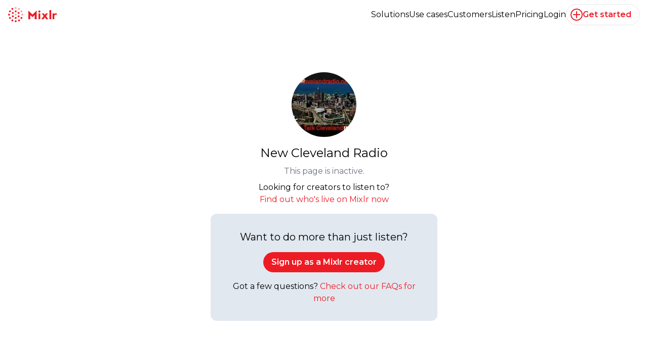

--- FILE ---
content_type: text/html
request_url: https://new-cleveland-radio.mixlr.com/recordings
body_size: 857
content:
<!doctype html><html lang="en"><head><meta charset="utf-8"/><meta name="viewport" content="width=device-width,initial-scale=1,viewport-fit=cover" data-react-helmet="true"/><link rel="apple-touch-icon" sizes="180x180" href="/apple-touch-icon.png" data-react-helmet="true"><meta name="mobile-web-app-capable" content="yes"><meta name="apple-mobile-web-app-capable" content="yes"><meta name="apple-mobile-web-app-status-bar-style" content="black-translucent"><link rel="icon" type="image/png" sizes="32x32" href="/favicon-32x32.png" data-react-helmet="true"><link rel="icon" type="image/png" sizes="16x16" href="/favicon-16x16.png" data-react-helmet="true"><link rel="manifest" id="manifest-placeholder"/><title></title><script defer="defer" src="/static/js/main.56f2c8dd.js"></script><link href="/static/css/main.32750fa9.css" rel="stylesheet"></head><body><noscript>You need to enable JavaScript to run this app.</noscript><div id="root"></div></body></html>

--- FILE ---
content_type: text/html; charset=utf-8
request_url: https://mixlr.com/new-cleveland-radio
body_size: 5173
content:
<!DOCTYPE html>
<html lang="en" class="no-js mobile" data-turbo="">
<head>
  <meta charset="utf-8">
  <meta http-equiv="X-UA-Compatible" content="IE=edge,chrome=1">
  <title>
    New Cleveland Radio is on Mixlr. Mixlr is a simple way to share li...
  </title>
  <meta name="description" content="">
  <meta name="author" content="Mixlr">
  <link href="/favicon.ico" rel="shortcut icon" type="image/x-icon" />
  <meta name="viewport" content="width=device-width, initial-scale=1.0, viewport-fit=cover">
  <meta name="mixpanel" content="183fdc218939321c3749293500a674dc" property="mixpanel:token"/>
  <meta content="" name="mixpanel:original-distinct-id"/>
  <meta content="3.22.97.73" name="user:ip"/>
  
  <script>document.documentElement.className = document.documentElement.className.replace('no-js', 'js');</script>
  <meta property="og:image" content="https://d23yw4k24ca21h.cloudfront.net/assets/Mixlr-logo-200x200-9729332e7324d1e89e100e1543c577e937e77ab02987240aac97ae6c71a4cc83.png" />
  <meta property="og:title" content="New Cleveland Radio is on Mixlr. Mixlr is a simple way to share li..." />
  <meta property="og:description" content="" />
  <meta property="og:url" content="https://mixlr.com" />
  <meta property="og:site_name" content="Mixlr" />
  <meta property="og:type" content="website" />
  
    <link rel="preconnect" href="https://fonts.googleapis.com">
    <link rel="preconnect" href="https://fonts.gstatic.com" crossorigin>
    <link href="https://fonts.googleapis.com/css2?family=Montserrat:ital,wght@0,100..900;1,100..900&display=swap" rel="stylesheet">
    
  <link rel="stylesheet" media="screen" href="https://d23yw4k24ca21h.cloudfront.net/packs/css/application-26b4e80d.css" data-turbo-track="reload" />
  <script src="https://d23yw4k24ca21h.cloudfront.net/packs/js/runtime-8a355e16662539e7bd0e.js" data-turbo-track="reload" defer="defer"></script>
<script src="https://d23yw4k24ca21h.cloudfront.net/packs/js/942-82cecf1e418ab6ffbbe8.js" data-turbo-track="reload" defer="defer"></script>
<script src="https://d23yw4k24ca21h.cloudfront.net/packs/js/778-36d6e29e24964f89815f.js" data-turbo-track="reload" defer="defer"></script>
<script src="https://d23yw4k24ca21h.cloudfront.net/packs/js/615-851e96582b165cff3913.js" data-turbo-track="reload" defer="defer"></script>
<script src="https://d23yw4k24ca21h.cloudfront.net/packs/js/53-6b649d7c0e7a3e3aa9e5.js" data-turbo-track="reload" defer="defer"></script>
<script src="https://d23yw4k24ca21h.cloudfront.net/packs/js/application-2232f7a63eb96a1ce2dc.js" data-turbo-track="reload" defer="defer"></script>
  <meta name="csrf-param" content="authenticity_token" />
<meta name="csrf-token" content="UiUE7hoNFxofZdVYsZ6iV_lllBq2VeAqkP2qVm-ymtM5Qggb-2yDBVAezYw1johRj9J7CtecglxgyR2JmgnsPw" />
  
</head>
<body
  class="min-h-screen vertical flex flex-col "
  style=''
  data-controller="mixpanel intercom iframe utm"
  data-utm-logged-in-value="false"
  data-mixpanel-properties-value='{
    "Platform":"Web","App Version":"unknown"
  }'
  data-intercom-settings-value='{"app_id":"xl28tsoi","hide_default_launcher":true}'
  data-intercom-should-load-value="true"
>
  <header
  data-controller="session"
  data-session-creators-url-value="https://creators.mixlr.com/"
  data-session-creator-download-url-value="https://creators.mixlr.com/download"
  data-session-creator-deep-link-upsell-url-value="https://creators.mixlr.com/deep-link-upsell"
  data-session-creator-app-launch-url-value="https://creators.mixlr.com/app-launch?deeplink=%2Fapp-deep-link"
  data-session-creator-get-started-url-value="https://mixlr.com/get-started"
  data-session-creator-new-event-url-value="https://creators.mixlr.com/events/new"
  data-session-creator-new-recording-url-value="https://creators.mixlr.com/recordings/new"
  data-session-edit-account-url-value="https://mixlr.com/settings/account"
  data-session-signout-url-value="https://mixlr.com/signout"
  data-session-enterprise-account-value=""
  data-session-priceplans-url-value="/priceplans"
  data-session-broadcasts-url-value="/live/popular"
  data-session-header-value="true"
  data-iframe-target="hide"
  class="menu:flex items-center px-4 py-2 animate-fadeIn relative z-50"
>
  <div class="w-24 overflow-hidden mb-4 mt-2 menu:m-0 menu:mr-auto">
    <a href="/"><svg xmlns="http://www.w3.org/2000/svg" viewBox="0 0 320 100" fill="#ED1C24" class="w-24">
<path opacity="0.4" d="M56.2596 49.9999C56.2596 53.4572 53.457 56.2598 49.9996 56.2598C46.5421 56.2598 43.7395 53.4572 43.7395 49.9999C43.7395 46.5426 46.5421 43.7398 49.9996 43.7398C53.457 43.7398 56.2596 46.5426 56.2596 49.9999Z"></path>
<path opacity="0.4" d="M56.2596 6.26022C56.2596 9.71753 53.457 12.5204 49.9996 12.5204C46.5421 12.5204 43.7395 9.71753 43.7395 6.26022C43.7395 2.80291 46.5421 7.62939e-05 49.9996 7.62939e-05C53.457 7.62939e-05 56.2596 2.80291 56.2596 6.26022Z"></path>
<path d="M56.2596 28.13C56.2596 31.5873 53.457 34.3901 49.9996 34.3901C46.5421 34.3901 43.7395 31.5873 43.7395 28.13C43.7395 24.6726 46.5421 21.8698 49.9996 21.8698C53.457 21.8698 56.2596 24.6726 56.2596 28.13Z"></path>
<path d="M33.551 8.9901C35.2797 11.9844 34.254 15.8129 31.2597 17.5418C28.2655 19.2702 24.4367 18.2445 22.7081 15.2502C20.9794 12.2562 22.0055 8.42745 24.9994 6.69879C27.9937 4.97013 31.8224 5.99604 33.551 8.9901Z"></path>
<path d="M15.2498 22.7086C18.244 24.4372 19.2697 28.266 17.5411 31.2602C15.8124 34.2543 11.9837 35.2802 8.98963 33.5515C5.99536 31.8229 4.96945 27.9942 6.69811 25.0001C8.42697 22.0058 12.2555 20.9799 15.2498 22.7086Z"></path>
<path d="M6.25994 43.7398C9.71725 43.7398 12.5201 46.5426 12.5201 49.9999C12.5201 53.4572 9.71725 56.2598 6.25994 56.2598C2.80262 56.2598 0 53.4572 0 49.9999C0 46.5426 2.80262 43.7398 6.25994 43.7398Z"></path>
<path d="M8.98947 66.4484C11.9837 64.7198 15.8123 65.7454 17.5411 68.7397C19.2698 71.734 18.2439 75.5625 15.2496 77.2914C12.2556 79.02 8.42682 77.9939 6.69816 74.9999C4.96951 72.0058 5.99521 68.1771 8.98947 66.4484Z"></path>
<path d="M22.709 84.7494C24.4376 81.7551 28.2664 80.7294 31.2606 82.4581C34.2547 84.1867 35.2806 88.0155 33.5519 91.0095C31.8233 94.0036 27.9946 95.0297 25.0003 93.301C22.0062 91.5722 20.9803 87.7436 22.709 84.7494Z"></path>
<path d="M43.7395 93.7393C43.7395 90.2822 46.5421 87.4794 49.9994 87.4794C53.457 87.4794 56.2596 90.2822 56.2596 93.7393C56.2596 97.1967 53.457 99.9995 49.9994 99.9995C46.5421 99.9995 43.7395 97.1967 43.7395 93.7393Z"></path>
<path d="M66.4474 91.0096C64.7188 88.0153 65.7445 84.1868 68.7387 82.4579C71.733 80.7293 75.5617 81.7552 77.2904 84.7494C79.0191 87.7435 77.9929 91.5722 74.9991 93.3009C72.0048 95.0295 68.1761 94.0036 66.4474 91.0096Z"></path>
<path d="M84.7487 77.2913C81.7545 75.5627 80.7288 71.7339 82.4574 68.7397C84.1861 65.7456 88.0148 64.7197 91.0089 66.4484C94.0032 68.1772 95.0291 72.0058 93.3004 74.9998C91.5715 77.9941 87.743 79.02 84.7487 77.2913Z"></path>
<path opacity="0.4" d="M93.7401 56.2598C90.2828 56.2598 87.48 53.4572 87.48 49.9999C87.48 46.5424 90.2828 43.7398 93.7401 43.7398C97.1974 43.7398 100 46.5424 100 49.9999C100 53.4572 97.1974 56.2598 93.7401 56.2598Z"></path>
<path opacity="0.4" d="M91.009 33.5514C88.0148 35.2801 84.1862 34.2542 82.4574 31.2601C80.7287 28.2658 81.7546 24.4371 84.7489 22.7085C87.743 20.9798 91.5717 22.0057 93.3003 25C95.029 27.994 94.0033 31.8228 91.009 33.5514Z"></path>
<path opacity="0.4" d="M77.2904 15.2502C75.5617 18.2445 71.733 19.2702 68.7387 17.5418C65.7446 15.8129 64.7187 11.9844 66.4474 8.9901C68.176 5.99604 72.0048 4.97013 74.999 6.69879C77.9931 8.42745 79.019 12.2562 77.2904 15.2502Z"></path>
<path d="M34.1902 33.6436C37.1843 35.3723 38.2102 39.2008 36.4815 42.1951C34.7528 45.1893 30.9241 46.215 27.9301 44.4864C24.9358 42.7577 23.9099 38.9292 25.6385 35.9349C27.3674 32.9406 31.1959 31.9149 34.1902 33.6436Z"></path>
<path d="M27.9299 55.5133C30.9242 53.7847 34.7527 54.8104 36.4816 57.8046C38.2102 60.7989 37.1841 64.6276 34.19 66.3563C31.196 68.0849 27.3672 67.059 25.6386 64.065C23.9099 61.0707 24.9356 57.242 27.9299 55.5133Z"></path>
<path d="M43.7395 71.8697C43.7395 68.4124 46.5421 65.6098 49.9994 65.6098C53.457 65.6098 56.2596 68.4124 56.2596 71.8697C56.2596 75.3271 53.457 78.1299 49.9994 78.1299C46.5421 78.1299 43.7395 75.3271 43.7395 71.8697Z"></path>
<path d="M65.809 66.3561C62.8149 64.6275 61.789 60.7987 63.5177 57.8045C65.2464 54.8104 69.0751 53.7845 72.0692 55.5132C75.0634 57.2418 76.0893 61.0706 74.3607 64.0648C72.6318 67.0591 68.8033 68.0848 65.809 66.3561Z"></path>
<path d="M72.0693 44.4864C69.075 46.215 65.2465 45.1893 63.5176 42.1951C61.789 39.2008 62.8151 35.3723 65.8092 33.6436C68.8032 31.9149 72.632 32.9406 74.3606 35.9349C76.0893 38.9292 75.0636 42.7577 72.0693 44.4864Z"></path>
<path d="M292.564 41.4373H304.437V47.6499H304.642C307.196 42.9496 310.527 40.4768 315.759 40.4768C317.087 40.4768 318.62 40.579 319.662 40.8856V51.7575C318.048 51.2875 316.331 50.9401 314.614 50.9401C305.582 50.9401 304.437 56.1921 304.437 63.876V80H292.564V41.4373Z"></path>
<path d="M283.96 20H272.087V79.9796H283.96V20Z"></path>
<path d="M234.362 59.3597L221.529 41.4373H235.507L242.353 51.921L248.933 41.4373H262.135L249.689 59.3597L264.526 80H250.445L241.985 67.1458L233.034 80H219.056L234.362 59.3597Z"></path>
<path d="M199.866 41.4373H211.658V80H199.866V41.4373ZM205.772 22.391C209.594 22.391 212.721 25.4769 212.721 29.2779C212.721 33.079 209.594 36.2057 205.772 36.2057C201.971 36.2057 198.845 33.079 198.845 29.2779C198.824 25.4769 201.951 22.391 205.772 22.391Z"></path>
<path d="M160.772 49.3665L133 23.3719V80H146.12V53.1063L160.486 66.4101L175.139 53.1267V80H188.259V23.2902L160.772 49.3665Z"></path>
</svg></a>
    <span class="sr-only">Mixlr</span>
  </div>
  <nav class="flex flex-wrap gap-4 md:gap-8 items-center justify-center visible">
    <ul class="text-xs sm:text-sm md:text-base menu:text-base flex flex-wrap gap-4 xs:gap-8 justify-center items-center">
      <li class="group relative">
        <a class="hover:text-mixlr-red" href="/solutions">Solutions</a>
        <ul class="m-0 py-1 hidden group-hover:block absolute top-full left-0 bg-white shadow whitespace-nowrap rounded-lg">
          <li>
            <a class="block px-3 py-1 text-black hover:text-mixlr-red" href="/solutions/broadcast-without-the-tech-hassle">Broadcast Without the Tech Hassle</a>
          </li>
          <li>
            <a class="block px-3 py-1 text-black hover:text-mixlr-red" href="/solutions/create-professional-quality-audio-events">Create Professional-Quality Audio Events</a>
          </li>
          <li>
            <a class="block px-3 py-1 text-black hover:text-mixlr-red" href="/solutions/engage-your-audience-in-real-time">Engage Your Audience in Real Time</a>
          </li>
          <li>
            <a class="block px-3 py-1 text-black hover:text-mixlr-red" href="/solutions/grow-your-brand">Grow Your Brand</a>
          </li>
          <li>
            <a class="block px-3 py-1 text-black hover:text-mixlr-red" href="/solutions/one-platform-for-everything-audio">One Platform for Everything Audio</a>
          </li>
          <li>
            <a class="block px-3 py-1 text-black hover:text-mixlr-red" href="/solutions/reach-a-global-audience">Reach a Global Audience</a>
          </li>
        </ul>
      </li>
      <li class="group relative">
        <a class="hover:text-mixlr-red" href="/use-cases">Use cases</a>
        <ul class="m-0 py-1 hidden group-hover:block absolute top-full left-0 bg-white shadow w-[180px] rounded-lg">
          <li>
            <a class="block px-3 py-1 text-black hover:text-mixlr-red" href="/use-cases/sports">Sports</a>
          </li>
          <li>
            <a class="block px-3 py-1 text-black hover:text-mixlr-red" href="/use-cases/live-events">Live Events</a>
          </li>
          <li>
            <a class="block px-3 py-1 text-black hover:text-mixlr-red" href="/use-cases/faith-and-worship">Faith &amp; Worship</a>
          </li>
          <li>
            <a class="block px-3 py-1 text-black hover:text-mixlr-red" href="/use-cases/podcasting">Podcasting</a>
          </li>
          <li>
            <a class="block px-3 py-1 text-black hover:text-mixlr-red" href="/use-cases/education">Education</a>
          </li>
        </ul>
      </li>
      <li class="hidden sm:block">
        <a class="hover:text-mixlr-red" href="/customers">Customers</a>
      </li>
      <li>
        <a class="hover:text-mixlr-red" data-session-target="listenLink" href="/search">Listen</a>
      </li>
      <li>
        <a class="hover:text-mixlr-red" href="/priceplans">Pricing</a>
      </li>
    </ul>
    <ul class="absolute text-xs sm:text-sm md:text-base right-4 top-3 menu:static flex gap-4 md:gap-8 justify-center items-center" data-session-target="navList">
      <li data-session-target="login">
        <a class="hover:text-mixlr-red" href="/signin">Login</a>
      </li>
      <li class="block menu:static">
        <a class="button button--outline button--outline-gray button--icon gap-2" data-session-target="actionButtonLink" data-mixpanel-target="signupLink" href="/join?email_signup=true&amp;jump_to=%2Fsetup-free-plan">
          <svg xmlns="http://www.w3.org/2000/svg" width="24" height="24" viewBox="0 0 24 24" class="icon !h-[16px] !w-[16px] menu:!h-[24px] menu:!w-[24px]">
  <path d="M12 0C18.6274 0 24 5.37258 24 12C24 18.6274 18.6274 24 12 24C5.37258 24 0 18.6274 0 12C0 5.37258 5.37258 0 12 0ZM12 2C6.47715 2 2 6.47715 2 12C2 17.5228 6.47715 22 12 22C17.5228 22 22 17.5228 22 12C22 6.47715 17.5228 2 12 2ZM11 6C11 5.44772 11.4477 5 12 5C12.5523 5 13 5.44772 13 6V11H18C18.5523 11 19 11.4477 19 12C19 12.5523 18.5523 13 18 13H13V18C13 18.5523 12.5523 19 12 19C11.4477 19 11 18.5523 11 18V13H6C5.44772 13 5 12.5523 5 12C5 11.4477 5.44772 11 6 11H11V6Z"></path>
</svg>
          <span class="text-xs sm:text-sm md:text-base" data-session-target="actionButtonText">Get started</span>
</a>      </li>
    </ul>
  </nav>
</header>

  
  <div class="flex flex-1">
    

<section class="flex items-center w-full">
  <div class="container p-4 lg:p-8 text-center mx-auto lg:w-2/5">
    <img alt="New Cleveland Radio" class="mx-auto w-32 rounded-full mb-4" data-iframe-target="hide" src="https://mixlr-assets.s3.amazonaws.com/users/0d1b6e81d20a4cde1611732853c75d41/thumb.jpg?1522683349" />
    <h1 class="mb-2 text-2xl">New Cleveland Radio</h1>
    <p class="text-gray-500">This page is inactive.</p>
      <p class="mt-2">Looking for creators to listen to? <br><a class="text-mixlr-red hover:text-black" target="_blank" href="/live/popular">Find out who&#39;s live on Mixlr now</a></p>
      <div class="bg-slate-200 p-8 rounded-xl mt-4" data-iframe-target="hide">
        <h2 class="mb-4 text-xl">Want to do more than just listen?</h2>
        <a class="button button--primary mb-4" href="/priceplans">Sign up as a Mixlr creator</a>
        <p>Got a few questions? <a target="_blank" class="text-mixlr-red hover:text-black" href="http://help.mixlr.com/en/articles/5187046-what-happened-to-my-livepage">Check out our FAQs for more</a></p>
      </div>
    </div>
  </div>
</section>

  </div>
  
  

  <turbo-frame id="modal"></turbo-frame>
  
  <div data-controller="banners--cookies-component--cookies-component" class="bg-white/90 backdrop-blur-sm fixed shadow-lg left-1/2 bottom-[32px] -translate-x-1/2 border border-solid border-slate-200 rounded-xl py-2 px-4 text-center text-sm hidden z-[1000]">
  By using our services, you agree to our use of cookies
  <button name="button" type="submit" class="bg-transparent border border-solid border-mixlr-red text-mixlr-red font-semibold py-0 px-1 ml-1 rounded cursor-pointer" data-action="click-&gt;banners--cookies-component--cookies-component#hideBanner">Ok</button>
</div>

</body>
</html>


--- FILE ---
content_type: text/css
request_url: https://d23yw4k24ca21h.cloudfront.net/assets/livepage/user-93b14147990321f93229a436451105443a3e2df665e82dac29389a22bdfab71e.css
body_size: 14141
content:
@font-face{font-family:'mixlr_icons';src:url(https://d23yw4k24ca21h.cloudfront.net/fonts/mixlr_icons.eot);src:url(https://d23yw4k24ca21h.cloudfront.net/fonts/mixlr_icons.eot?#iefix) format("embedded-opentype"),url(https://d23yw4k24ca21h.cloudfront.net/fonts/mixlr_icons.svg#mixlr_icons) format("svg"),url(https://d23yw4k24ca21h.cloudfront.net/fonts/mixlr_icons.woff) format("woff"),url(https://d23yw4k24ca21h.cloudfront.net/fonts/mixlr_icons.ttf) format("truetype");font-weight:normal;font-style:normal}span.listen,span.category{background-color:#ffcc33;height:10px;width:10px;display:inline-block;margin-right:3px;position:relative;top:-2px;vertical-align:middle}span.listen{border-radius:5px;-moz-border-radius:5px;-webkit-border-radius:5px;-ms-border-radius:5px;-o-border-radius:5px;behavior:url(https://d23yw4k24ca21h.cloudfront.net/PIE.htc)}#toggle_beta_livepage{display:none}.lt-ie9 #toggle_beta_livepage{font-family:"Barlow", sans-serif;font-size:1.154em;border-top:1px solid #666666;display:block;color:white;position:absolute;top:0;right:0;width:90px;background:#4d4d4d;text-align:center;padding:0;padding:2px 0;max-height:30px;z-index:41}.lt-ie9 #toggle_beta_livepage:hover{cursor:pointer;background:#ed1c24}.lt-ie9 #toggle_beta_livepage p{margin:0;text-transform:uppercase;font-size:0.846em}@media screen and (min-width: 31.25em){#toggle_beta_livepage{font-family:"Barlow", sans-serif;font-size:1.154em;border-top:1px solid #666666;display:block;color:white;position:absolute;top:0;right:0;width:90px;background:#4d4d4d;text-align:center;padding:0;padding:2px 0;max-height:30px;z-index:41}#toggle_beta_livepage:hover{cursor:pointer;background:#ed1c24}#toggle_beta_livepage p{margin:0;text-transform:uppercase;font-size:0.846em}}#heading_elements{position:relative;z-index:30;width:100%}.fixedStats #heading_elements{position:fixed;top:-12px}#broadcast_masthead{position:relative;z-index:10;padding:8px 0 0;height:62px;background:#ffffff;-webkit-box-shadow:0 0 9px rgba(0,0,0,0.7);-moz-box-shadow:0 0 9px rgba(0,0,0,0.7);box-shadow:0 0 9px rgba(0,0,0,0.7)}.visibleStats #broadcast_masthead{-webkit-box-shadow:0 0 10px #000000;-moz-box-shadow:0 0 10px #000000;box-shadow:0 0 10px #000000}.lt-ie9 #broadcast_masthead{height:110px;padding:20px 0}@media screen and (min-width: 31.25em){#broadcast_masthead{height:110px;padding:20px 0}}#broadcast_masthead .broadcaster_follow_stats{display:none;position:absolute;top:20px;left:20px;color:#b1b1b1;font-size:0.95em;font-family:"Barlow", sans-serif}.lt-ie9 #broadcast_masthead .broadcaster_follow_stats{display:block}@media screen and (min-width: 62.5em){#broadcast_masthead .broadcaster_follow_stats{display:block}}#broadcast_masthead .broadcaster_follow_stats .count{font-family:"Barlow", sans-serif;font-size:1.3em;margin-right:4px}#broadcast_masthead .broadcaster_follow_stats a{text-decoration:none;color:#b1b1b1;display:block;margin-bottom:3px}#broadcast_masthead .broadcaster_follow_stats a:hover{color:#1a1a1a}#broadcast_masthead .broadcaster_details{position:relative;margin:0 auto;width:80%;top:2px;text-align:center;text-transform:uppercase;font-weight:normal;font-family:"Barlow", sans-serif}.lt-ie9 #broadcast_masthead .broadcaster_details{width:28%;top:4px}@media screen and (min-width: 31.25em){#broadcast_masthead .broadcaster_details{width:28%;top:4px}}.lt-ie9 #broadcast_masthead .broadcaster_details{margin-left:35.5%}@media screen and (min-width: 93.75em){#broadcast_masthead .broadcaster_details{margin-left:35.5%}}#broadcast_masthead .broadcaster_details .broadcaster_title h1{font-family:"Barlow", sans-serif;overflow:hidden;white-space:nowrap;text-overflow:ellipsis;color:#202020;font-weight:normal;font-size:1.35em;padding-top:2px;width:69%;margin:0 auto}.lt-ie9 #broadcast_masthead .broadcaster_details .broadcaster_title h1{width:auto;padding-top:8px;margin-bottom:0.2em}@media screen and (min-width: 31.25em){#broadcast_masthead .broadcaster_details .broadcaster_title h1{width:auto;padding-top:8px;margin-bottom:0.2em}}#broadcast_masthead .broadcaster_details .broadcaster_title h2{font-family:"Barlow", sans-serif;overflow:hidden;white-space:nowrap;text-overflow:ellipsis;color:#808080;font-weight:normal;font-size:0.9em;margin-bottom:0.35em}#broadcast_masthead .broadcaster_details #broadcaster_status .category_icon{display:block;overflow:hidden;border:0;background-color:transparent;background-repeat:no-repeat;text-align:left;text-indent:-999em;direction:ltr;*line-height:0;border-radius:9px;-moz-border-radius:9px;-webkit-border-radius:9px;-ms-border-radius:9px;-o-border-radius:9px;behavior:url(https://d23yw4k24ca21h.cloudfront.net/PIE.htc);display:inline-block;width:9px;height:9px;border:1px solid #b3b3b3;position:relative;top:0}#broadcast_masthead .broadcaster_details #broadcaster_status .content{font-family:"Barlow", sans-serif;text-transform:none;color:#b3b3b3;font-size:1em;padding-left:2px;letter-spacing:1px}#broadcast_masthead .broadcaster_details #broadcaster_status span.listen,#broadcast_masthead .broadcaster_details #broadcaster_status span.category{top:-1px}#broadcast_masthead .broadcaster_profile_image{display:none}.lt-ie9 #broadcast_masthead .broadcaster_profile_image{display:block;position:absolute;top:18px;left:-35px;margin-left:24.5%}@media screen and (min-width: 31.25em){#broadcast_masthead .broadcaster_profile_image{display:block;position:absolute;top:18px;left:-35px;margin-left:24.5%}}.lt-ie9 #broadcast_masthead .broadcaster_profile_image{margin-left:32.5%}@media screen and (min-width: 62.5em){#broadcast_masthead .broadcaster_profile_image{margin-left:32.5%}}.lt-ie9 #broadcast_masthead .broadcaster_profile_image{margin-left:31%}@media screen and (min-width: 93.75em){#broadcast_masthead .broadcaster_profile_image{margin-left:31%}}#broadcast_masthead .broadcaster_profile_image .crowd_popup.info{margin-top:-15px;margin-left:-38px}#broadcast_masthead .broadcaster_profile_image a.profile_image{position:relative;display:block;margin:0 auto;width:69px;height:69px;border-radius:35px;-moz-border-radius:35px;-webkit-border-radius:35px;-ms-border-radius:35px;-o-border-radius:35px;behavior:url(https://d23yw4k24ca21h.cloudfront.net/PIE.htc);border:1px solid #b3b3b3}#broadcast_masthead .broadcaster_profile_image a.profile_image:hover{border-color:#808080}#broadcast_masthead .broadcaster_profile_image a.profile_image.hearted{font-family:'mixlr_icons';speak:none;font-style:normal;font-weight:normal;font-variant:normal;text-transform:none;line-height:1;-webkit-font-smoothing:antialiased;-moz-osx-font-smoothing:grayscale;color:#FAAB4B;font-size:3.3em;text-align:center}#broadcast_masthead .broadcaster_profile_image a.profile_image.hearted img{display:none}#broadcast_masthead .broadcaster_profile_image a.profile_image.hearted:before{content:"\e61d";top:13px;position:relative}#broadcast_masthead .broadcaster_profile_image a.name{display:none}#broadcast_masthead .broadcaster_profile_image img{position:absolute;top:50%;left:50%;display:block;margin:-18px 0 0 -18px;width:36px;height:36px}#broadcast_masthead .broadcaster_follow_stats{top:16px}#broadcast_masthead .broadcaster_follow_stats .count{display:block}#broadcast_masthead .broadcaster_follow_stats a{margin-bottom:0}#broadcast_masthead #mixlr_player_status{position:absolute;overflow:hidden;margin:0;top:10px;right:10px;height:46px;width:46px;border-radius:23px;-moz-border-radius:23px;-webkit-border-radius:23px;-ms-border-radius:23px;-o-border-radius:23px;behavior:url(https://d23yw4k24ca21h.cloudfront.net/PIE.htc)}.lt-ie9 #broadcast_masthead #mixlr_player_status{top:35px;right:35px}@media screen and (min-width: 31.25em){#broadcast_masthead #mixlr_player_status{top:35px;right:35px}}.lt-ie9 #broadcast_masthead #mixlr_player_status{display:none}@media screen and (min-width: 62.5em){#broadcast_masthead #mixlr_player_status{display:none}}#broadcast_masthead #mixlr_player_status .player_button{width:36px;height:36px;position:absolute;top:50%;left:50%;display:block;margin:-18px 0 0 -18px;width:36px;height:36px;font-size:32px;color:#b3b3b3}#broadcast_masthead #mixlr_player_status .player_button:before,#broadcast_masthead #mixlr_player_status .player_button:after{position:absolute;top:0;left:0}#broadcast_masthead #mixlr_player_status.click_to_play{cursor:pointer}#broadcast_masthead #mixlr_player_status.click_to_play .player_button:after{top:2px;left:5px;font-family:'mixlr_icons';speak:none;font-style:normal;font-weight:normal;font-variant:normal;text-transform:none;line-height:1;-webkit-font-smoothing:antialiased;-moz-osx-font-smoothing:grayscale;content:"\e612"}#broadcast_masthead #mixlr_player_status.click_to_play:hover .player_button{color:#808080}#broadcast_masthead #mixlr_player_status.buffering .player_button{height:28px;width:32px;margin:-10px 0 0 -15px;background:url(https://d23yw4k24ca21h.cloudfront.net/images/mixlr_live_page_sprite.png) no-repeat -55px -294px}@media only screen and (-webkit-min-device-pixel-ratio: 2),only screen and (min-device-pixel-ratio: 2){#broadcast_masthead #mixlr_player_status.buffering .player_button{background-image:url(https://d23yw4k24ca21h.cloudfront.net/images/mixlr_live_page_sprite@2.png);background-size:180px 1500px}}#broadcast_masthead #mixlr_player_status.playing{cursor:pointer}#broadcast_masthead #mixlr_player_status.playing .player_button{background:url(https://d23yw4k24ca21h.cloudfront.net/images/volume_playing_grey_Med.gif) no-repeat center center}.ui-effects-wrapper{display:inline}.stats_bar{display:none;position:relative;z-index:7;clear:both;overflow:hidden;padding:0 1em;width:100%;background-color:#b3b3b3;color:white;text-transform:uppercase;font-weight:normal;font-family:"Barlow", sans-serif;font-weight:600;height:30px}.stats_bar a{text-decoration:none;color:white;display:block}.stats_bar .stats_center{margin:0 auto;padding:.45em 0;max-width:400px;text-align:center;overflow:hidden;height:30px}.stats_bar .stats_center .icon{font-size:1.1em;position:relative;top:2px;padding-right:2px}.stats_bar .stats_center>div{display:inline-block;border-right:#ffffff thin solid;width:33%}.stats_bar .stats_center>div:last-child{border-right:none}.visibleStats .stats_bar{display:block}.broadcast_main_controls{zoom:1;position:relative;z-index:6;margin:0 auto;-webkit-box-shadow:0 0 9px rgba(0,0,0,0.7);-moz-box-shadow:0 0 9px rgba(0,0,0,0.7);box-shadow:0 0 9px rgba(0,0,0,0.7);background:#ffffff;-webkit-user-select:none;-moz-user-select:none;-khtml-user-select:none;-ms-user-select:none;-o-user-select:none;user-select:none}.broadcast_main_controls:before,.broadcast_main_controls:after{display:table;content:""}.broadcast_main_controls:after{clear:both}.lt-ie9 .broadcast_main_controls{border-bottom:1px solid #cccccc}.broadcast_main_controls.fixed{position:fixed;top:63px;z-index:97;width:100%}.broadcast_main_controls ul{margin:0 auto;padding:0;width:100%;list-style:none;text-align:center}.broadcast_main_controls ul li{display:inline;float:left;width:25%;margin-bottom:0}.lt-ie9 .broadcast_main_controls ul li.chat_btn{visibility:hidden}.lt-ie9 .broadcast_main_controls ul li.crowd_btn{visibility:hidden}@media screen and (min-width: 31.25em){.broadcast_main_controls ul li.chat_btn{visibility:hidden}.broadcast_main_controls ul li.crowd_btn{visibility:hidden}}.lt-ie9 .broadcast_main_controls ul li.chat_btn{visibility:visible}.lt-ie9 .broadcast_main_controls ul li.crowd_btn{visibility:visible}@media screen and (min-width: 47.9375em){.broadcast_main_controls ul li.chat_btn{visibility:visible}.broadcast_main_controls ul li.crowd_btn{visibility:visible}}.lt-ie9 .broadcast_main_controls ul li.info_btn{width:15%}.lt-ie9 .broadcast_main_controls ul li.chat_btn{width:35%}.lt-ie9 .broadcast_main_controls ul li.crowd_btn{width:35%}.lt-ie9 .broadcast_main_controls ul li.share_btn{width:15%}@media screen and (min-width: 62.5em){.broadcast_main_controls ul li.info_btn{width:15%}.broadcast_main_controls ul li.chat_btn{width:35%}.broadcast_main_controls ul li.crowd_btn{width:35%}.broadcast_main_controls ul li.share_btn{width:15%}}.lt-ie9 .broadcast_main_controls ul li.info_btn{width:12%}.lt-ie9 .broadcast_main_controls ul li.chat_btn{width:38%}.lt-ie9 .broadcast_main_controls ul li.crowd_btn{width:38%}.lt-ie9 .broadcast_main_controls ul li.share_btn{width:12%}@media screen and (min-width: 93.75em){.broadcast_main_controls ul li.info_btn{width:12%}.broadcast_main_controls ul li.chat_btn{width:38%}.broadcast_main_controls ul li.crowd_btn{width:38%}.broadcast_main_controls ul li.share_btn{width:12%}}.broadcast_main_controls ul li a{display:block;height:46px;-webkit-tap-highlight-color:rgba(0,0,0,0)}.broadcast_main_controls ul li a:hover span{color:#4D4D4D}.lt-ie9 .broadcast_main_controls ul li a.disabled{visibility:hidden}.lt-ie9 .broadcast_main_controls ul li a.disabled:hover{cursor:default}.lt-ie9 .broadcast_main_controls ul li a#comments_trigger:hover span.icon-comments_btn:before{content:"\e61b"}.lt-ie9 .broadcast_main_controls ul li a#comments_trigger:hover span.icon-comments_btn.expanded:before{content:"\e61b"}.lt-ie9 .broadcast_main_controls ul li a#comments_trigger:hover span.icon-comments_btn.expanded:hover:before{content:"\e61a"}.lt-ie9 .broadcast_main_controls ul li a#crowd_trigger:hover span.icon-crowd_btn:before{content:"\e618"}.lt-ie9 .broadcast_main_controls ul li a#crowd_trigger:hover span.icon-crowd_btn.expanded:before{content:"\e618"}.lt-ie9 .broadcast_main_controls ul li a#crowd_trigger:hover span.icon-crowd_btn.expanded:hover:before{content:"\e617"}@media screen and (min-width: 31.25em){.broadcast_main_controls ul li a.disabled{visibility:hidden}.broadcast_main_controls ul li a.disabled:hover{cursor:default}.broadcast_main_controls ul li a#comments_trigger:hover span.icon-comments_btn:before{content:"\e61b"}.broadcast_main_controls ul li a#comments_trigger:hover span.icon-comments_btn.expanded:before{content:"\e61b"}.broadcast_main_controls ul li a#comments_trigger:hover span.icon-comments_btn.expanded:hover:before{content:"\e61a"}.broadcast_main_controls ul li a#crowd_trigger:hover span.icon-crowd_btn:before{content:"\e618"}.broadcast_main_controls ul li a#crowd_trigger:hover span.icon-crowd_btn.expanded:before{content:"\e618"}.broadcast_main_controls ul li a#crowd_trigger:hover span.icon-crowd_btn.expanded:hover:before{content:"\e617"}}.broadcast_main_controls ul li span{color:#CDCCCA;font-size:1.8em;line-height:1;position:relative;text-align:left;display:block;top:10px;text-align:center}.broadcast_main_controls ul li span.active{color:#4D4D4D}.lt-ie9 .broadcast_main_controls ul li span.disabled{color:#fff}@media screen and (min-width: 31.25em){.broadcast_main_controls ul li span.disabled{color:#fff}}.broadcast_main_controls ul li span.icon-comments_btn.expanded:before{content:"\e61b"}.broadcast_main_controls ul li span.icon-crowd_btn.expanded:before{content:"\e618"}.broadcast_main_controls ul li span.icon-share{font-size:2.4em;top:6px}.broadcast_main_controls #masthead_toggle{display:none}.lt-ie9 .broadcast_main_controls #masthead_toggle{-webkit-transition:all 0.2s ease-in-out;-moz-transition:all 0.2s ease-in-out;-ms-transition:all 0.2s ease-in-out;-o-transition:all 0.2s ease-in-out;transition:all 0.2s ease-in-out;display:block;overflow:hidden;border:0;background-color:transparent;background-repeat:no-repeat;text-align:left;text-indent:-999em;direction:ltr;*line-height:0;background:url(https://d23yw4k24ca21h.cloudfront.net/images/icon_arrow.png) no-repeat center center;height:46px;width:40px;position:absolute;left:50%;top:4px;margin-left:-23px;-moz-transform:rotate(180deg);-o-transform:rotate(180deg);-webkit-transform:rotate(180deg);-ms-transform:rotate(180deg);transform:rotate(180deg);zoom:1;z-index:9;opacity:0.3}@media only screen and (-webkit-min-device-pixel-ratio: 2),only screen and (min-device-pixel-ratio: 2){.lt-ie9 .broadcast_main_controls #masthead_toggle{background-image:url(https://d23yw4k24ca21h.cloudfront.net/images/icon_arrow@2.png);background-size:15px 13px}}.lt-ie9 .broadcast_main_controls #masthead_toggle:hover{opacity:1}.lt-ie9 .broadcast_main_controls #masthead_toggle.active{-moz-transform:rotate(0deg);-o-transform:rotate(0deg);-webkit-transform:rotate(0deg);-ms-transform:rotate(0deg);transform:rotate(0deg);zoom:1;top:0}@media screen and (min-width: 31.25em){.broadcast_main_controls #masthead_toggle{-webkit-transition:all 0.2s ease-in-out;-moz-transition:all 0.2s ease-in-out;-ms-transition:all 0.2s ease-in-out;-o-transition:all 0.2s ease-in-out;transition:all 0.2s ease-in-out;display:block;overflow:hidden;border:0;background-color:transparent;background-repeat:no-repeat;text-align:left;text-indent:-999em;direction:ltr;*line-height:0;background:url(https://d23yw4k24ca21h.cloudfront.net/images/icon_arrow.png) no-repeat center center;height:46px;width:40px;position:absolute;left:50%;top:4px;margin-left:-23px;-moz-transform:rotate(180deg);-o-transform:rotate(180deg);-webkit-transform:rotate(180deg);-ms-transform:rotate(180deg);transform:rotate(180deg);zoom:1;z-index:9;opacity:0.3}}@media only screen and (min-width: 31.25em) and (-webkit-min-device-pixel-ratio: 2),only screen and (min-width: 31.25em) and (min-device-pixel-ratio: 2){.broadcast_main_controls #masthead_toggle{background-image:url(https://d23yw4k24ca21h.cloudfront.net/images/icon_arrow@2.png);background-size:15px 13px}}@media screen and (min-width: 31.25em){.broadcast_main_controls #masthead_toggle:hover{opacity:1}.broadcast_main_controls #masthead_toggle.active{-moz-transform:rotate(0deg);-o-transform:rotate(0deg);-webkit-transform:rotate(0deg);-ms-transform:rotate(0deg);transform:rotate(0deg);zoom:1;top:0}}html#isProfile.fixed_width{position:fixed}img.emoji{position:relative;top:5px}.banner_message~#main_content{top:119px}.lt-ie9 .banner_message~#main_content{top:103px}@media screen and (min-width: 50em){.banner_message~#main_content{top:103px}}.lt-ie9 .banner_message~#main_content{top:60px}@media screen and (min-width: 62.5em){.banner_message~#main_content{top:60px}}.banner_message~#main_content #live_page_view #arena #chat_box{bottom:60px}.banner_message~#main_content #live_page_view #broadcast_main #arena #comments{bottom:130px}.banner_message~#main_content #live_page_view #broadcast_main #arena #comments.disabled{bottom:165px}.lt-ie9 .banner_message~#main_content #live_page_view #broadcast_main #arena #comments.disabled{bottom:110px}@media screen and (min-width: 50em){.banner_message~#main_content #live_page_view #broadcast_main #arena #comments.disabled{bottom:110px}}.lt-ie9 .banner_message~#main_content #live_page_view #broadcast_main #arena #comments.disabled{bottom:60px}@media screen and (min-width: 62.5em){.banner_message~#main_content #live_page_view #broadcast_main #arena #comments.disabled{bottom:60px}}.banner_message~#main_content #comment_counter{bottom:130px}#live_page_view{position:absolute;width:100%;height:100%}#live_page_view #broadcast_main{position:absolute;width:100%;height:100%}#live_page_view #broadcast_main #sidebar{position:absolute;top:0;left:0;width:200px;bottom:0}.lt-ie9 #live_page_view #broadcast_main #sidebar{width:250px}@media screen and (min-width: 93.75em){#live_page_view #broadcast_main #sidebar{width:250px}}@media only screen and (min-device-width: 768px) and (max-device-width: 1024px) and (orientation: portrait){#live_page_view #broadcast_main #sidebar{width:250px}}#live_page_view #broadcast_main #arena{position:absolute;top:0;left:200px;right:0px;bottom:0;width:auto}.lt-ie9 #live_page_view #broadcast_main #arena{left:250px}@media screen and (min-width: 93.75em){#live_page_view #broadcast_main #arena{left:250px}}@media only screen and (min-device-width: 768px) and (max-device-width: 1024px) and (orientation: portrait){#live_page_view #broadcast_main #arena{left:250px}}#live_page_view #broadcast_main #arena #comment_header{position:absolute;top:0;left:0;height:35px}#live_page_view #broadcast_main #arena #comments{position:absolute;overflow-y:scroll;top:35px;bottom:70px;left:0;-webkit-overflow-scrolling:touch}#live_page_view #broadcast_main #arena #comments.disabled{bottom:0px}#live_page_view #broadcast_main #arena #comments.loaded{background:linear-gradient(to bottom, #fff, #fff 50%, #f8f8f8 50%, #f8f8f8);background-size:100% 120px}#live_page_view #broadcast_main #arena #chat_box{position:absolute;bottom:0;left:0}#live_page_view #broadcast_main #arena #chat_box .chat_disabled{width:100%;height:100%;background:#fff;opacity:0.4;position:absolute;z-index:1}#live_page_view #broadcast_main #arena #comment_header,#live_page_view #broadcast_main #arena #comments,#live_page_view #broadcast_main #arena #chat_box,#live_page_view #broadcast_main #arena #comment_counter{width:100%}#live_page_view #broadcast_main #arena #crowd_header{display:none}#live_page_view #broadcast_main #arena #crowd{display:none}#live_page_view #broadcast_main #arena #share{display:none}.lt-ie9 #live_page_view #broadcast_main #arena #crowd_header{display:block;position:absolute;top:0px;height:35px;right:0}.lt-ie9 #live_page_view #broadcast_main #arena #crowd{display:block;position:absolute;top:35px;right:0;bottom:0}.lt-ie9 #live_page_view #broadcast_main #arena #comments,.lt-ie9 #live_page_view #broadcast_main #arena #comment_header,.lt-ie9 #live_page_view #broadcast_main #arena #chat_box,.lt-ie9 #live_page_view #broadcast_main #arena #comment_counter{width:60%}.lt-ie9 #live_page_view #broadcast_main #arena #crowd_header,.lt-ie9 #live_page_view #broadcast_main #arena #crowd{left:60%;width:40%}.lt-ie9 #live_page_view #broadcast_main #arena #crowd_header.logged_out,.lt-ie9 #live_page_view #broadcast_main #arena #crowd.logged_out{top:0}@media screen and (min-width: 48.0625em){#live_page_view #broadcast_main #arena #crowd_header{display:block;position:absolute;top:0px;height:35px;right:0}#live_page_view #broadcast_main #arena #crowd{display:block;position:absolute;top:35px;right:0;bottom:0}#live_page_view #broadcast_main #arena #comments,#live_page_view #broadcast_main #arena #comment_header,#live_page_view #broadcast_main #arena #chat_box,#live_page_view #broadcast_main #arena #comment_counter{width:60%}#live_page_view #broadcast_main #arena #crowd_header,#live_page_view #broadcast_main #arena #crowd{left:60%;width:40%}#live_page_view #broadcast_main #arena #crowd_header.logged_out,#live_page_view #broadcast_main #arena #crowd.logged_out{top:0}}.is_listener .lt-ie9 #live_page_view #broadcast_main #arena #comments,.is_listener .lt-ie9 #live_page_view #broadcast_main #arena #comment_header,.is_listener .lt-ie9 #live_page_view #broadcast_main #arena #chat_box,.is_listener .lt-ie9 #live_page_view #broadcast_main #arena #comment_counter{width:50%}.is_listener .lt-ie9 #live_page_view #broadcast_main #arena #crowd_header,.is_listener .lt-ie9 #live_page_view #broadcast_main #arena #crowd{left:50%;width:25%}.is_listener .lt-ie9 #live_page_view #broadcast_main #arena #crowd_header.logged_out,.is_listener .lt-ie9 #live_page_view #broadcast_main #arena #crowd.logged_out{top:0;width:50%}.is_listener .lt-ie9 #live_page_view #broadcast_main #arena #share_header,.is_listener .lt-ie9 #live_page_view #broadcast_main #arena #signup_header{width:100%;height:35px}.is_listener .lt-ie9 #live_page_view #broadcast_main #arena #share{display:block;position:absolute;top:0;left:75%;width:25%;bottom:0;overflow-y:scroll}@media screen and (min-width: 56.25em){.is_listener #live_page_view #broadcast_main #arena #comments,.is_listener #live_page_view #broadcast_main #arena #comment_header,.is_listener #live_page_view #broadcast_main #arena #chat_box,.is_listener #live_page_view #broadcast_main #arena #comment_counter{width:50%}.is_listener #live_page_view #broadcast_main #arena #crowd_header,.is_listener #live_page_view #broadcast_main #arena #crowd{left:50%;width:25%}.is_listener #live_page_view #broadcast_main #arena #crowd_header.logged_out,.is_listener #live_page_view #broadcast_main #arena #crowd.logged_out{top:0;width:50%}.is_listener #live_page_view #broadcast_main #arena #share_header,.is_listener #live_page_view #broadcast_main #arena #signup_header{width:100%;height:35px}.is_listener #live_page_view #broadcast_main #arena #share{display:block;position:absolute;top:0;left:75%;width:25%;bottom:0;overflow-y:scroll}}#live_page_view #broadcast_main #arena #crowd_header.logged_out,#live_page_view #broadcast_main #arena #share.logged_out{display:none}.lt-ie9 .no_mobile_livepage #live_page_view #broadcast_main #sidebar{top:0;left:0;width:100%;height:60px}.lt-ie9 .no_mobile_livepage #live_page_view #broadcast_main #sidebar .panel{height:60px;padding:10px 0 10px 0;border-bottom:1px solid #cccccc}.lt-ie9 .no_mobile_livepage #live_page_view #broadcast_main #sidebar .panel .broadcaster_profile_image{width:90%;height:60px;margin:0 auto}.lt-ie9 .no_mobile_livepage #live_page_view #broadcast_main #sidebar .panel .broadcaster_profile_image .profile_image{position:absolute;top:0;left:0;margin:0}.lt-ie9 .no_mobile_livepage #live_page_view #broadcast_main #sidebar .panel .broadcaster_profile_image .profile_image img{width:40px;height:40px;border-radius:35px;-moz-border-radius:35px;-webkit-border-radius:35px;-ms-border-radius:35px;-o-border-radius:35px;behavior:url(https://d23yw4k24ca21h.cloudfront.net/PIE.htc)}.lt-ie9 .no_mobile_livepage #live_page_view #broadcast_main #sidebar .panel .broadcaster_profile_image .name{position:absolute;top:5px;left:65px;right:0px;text-align:left}.lt-ie9 .no_mobile_livepage #live_page_view #broadcast_main #sidebar .panel .broadcaster_profile_image #broadcaster_status{position:absolute;top:22px;left:67px}.lt-ie9 .no_mobile_livepage #live_page_view #broadcast_main #arena{left:0;top:60px}.lt-ie9 .no_mobile_livepage #live_page_view #broadcast_main #arena #comment_header{-webkit-box-shadow:inset 0px 6px 6px -6px rgba(0,0,0,0.2);-moz-box-shadow:inset 0px 6px 6px -6px rgba(0,0,0,0.2);box-shadow:inset 0px 6px 6px -6px rgba(0,0,0,0.2)}@media screen and (max-width: 28.125em){.no_mobile_livepage #live_page_view #broadcast_main #sidebar{top:0;left:0;width:100%;height:60px}.no_mobile_livepage #live_page_view #broadcast_main #sidebar .panel{height:60px;padding:10px 0 10px 0;border-bottom:1px solid #cccccc}.no_mobile_livepage #live_page_view #broadcast_main #sidebar .panel .broadcaster_profile_image{width:90%;height:60px;margin:0 auto}.no_mobile_livepage #live_page_view #broadcast_main #sidebar .panel .broadcaster_profile_image .profile_image{position:absolute;top:0;left:0;margin:0}.no_mobile_livepage #live_page_view #broadcast_main #sidebar .panel .broadcaster_profile_image .profile_image img{width:40px;height:40px;border-radius:35px;-moz-border-radius:35px;-webkit-border-radius:35px;-ms-border-radius:35px;-o-border-radius:35px;behavior:url(https://d23yw4k24ca21h.cloudfront.net/PIE.htc)}.no_mobile_livepage #live_page_view #broadcast_main #sidebar .panel .broadcaster_profile_image .name{position:absolute;top:5px;left:65px;right:0px;text-align:left}.no_mobile_livepage #live_page_view #broadcast_main #sidebar .panel .broadcaster_profile_image #broadcaster_status{position:absolute;top:22px;left:67px}.no_mobile_livepage #live_page_view #broadcast_main #arena{left:0;top:60px}.no_mobile_livepage #live_page_view #broadcast_main #arena #comment_header{-webkit-box-shadow:inset 0px 6px 6px -6px rgba(0,0,0,0.2);-moz-box-shadow:inset 0px 6px 6px -6px rgba(0,0,0,0.2);box-shadow:inset 0px 6px 6px -6px rgba(0,0,0,0.2)}}#comments .top_comment{-webkit-box-shadow:0 -3px 3px 0 rgba(0,0,0,0.25);-moz-box-shadow:0 -3px 3px 0 rgba(0,0,0,0.25);-o-box-shadow:0 -3px 3px 0 rgba(0,0,0,0.25);box-shadow:0 -3px 3px 0 rgba(0,0,0,0.25);behavior:url(https://d23yw4k24ca21h.cloudfront.net/PIE.htc);border-top:none}#comment_header,#comments{-webkit-box-shadow:0px 5px 10px rgba(0,0,0,0.2);-moz-box-shadow:0px 5px 10px rgba(0,0,0,0.2);box-shadow:0px 5px 10px rgba(0,0,0,0.2);z-index:2}#chat_box{-webkit-box-shadow:0 -3px 3px 0 rgba(0,0,0,0.25);-moz-box-shadow:0 -3px 3px 0 rgba(0,0,0,0.25);-o-box-shadow:0 -3px 3px 0 rgba(0,0,0,0.25);box-shadow:0 -3px 3px 0 rgba(0,0,0,0.25);behavior:url(https://d23yw4k24ca21h.cloudfront.net/PIE.htc);z-index:2}#crowd_header,#crowd{-webkit-box-shadow:0px 5px 10px rgba(0,0,0,0.2);-moz-box-shadow:0px 5px 10px rgba(0,0,0,0.2);box-shadow:0px 5px 10px rgba(0,0,0,0.2);z-index:1}#live_page_view{display:none;position:relative;background-color:#f2f2f2;-webkit-box-shadow:0 0 10px #000000;-moz-box-shadow:0 0 10px #000000;box-shadow:0 0 10px #000000}.lt-ie9 #live_page_view{display:block}@media screen and (min-width: 31.25em){#live_page_view{display:block}}.no_mobile_livepage #live_page_view{display:block;-webkit-transition:all 0.2s ease-in-out;-moz-transition:all 0.2s ease-in-out;-ms-transition:all 0.2s ease-in-out;-o-transition:all 0.2s ease-in-out;transition:all 0.2s ease-in-out}.no_mobile_livepage #mobile_live_page_view{display:none}@-webkit-keyframes fingertap{0%{opacity:0}20%{opacity:1}40%{opacity:0}100%{opacity:0}}#mobile_live_page_view{position:relative;background-color:#ffffff;display:block;text-align:center;min-height:100%}.lt-ie9 #mobile_live_page_view{display:none}@media screen and (min-width: 31.25em){#mobile_live_page_view{display:none}}#mobile_live_page_view>.loading{position:fixed;top:0;left:0;bottom:0;right:0;width:100px;height:50px;margin:auto}#mobile_live_page_view header{text-align:left;text-transform:uppercase;padding:5px;color:rgba(0,0,0,0.5);font-family:"Barlow", sans-serif;font-size:12px;letter-spacing:1px;height:40px;padding:12px 20px 12px 20px}#mobile_live_page_view .bridge{position:absolute;top:0;bottom:0;left:0;right:0;background:#ffffff}#mobile_live_page_view .bridge .inner{width:280px;height:320px;margin:23px auto}#mobile_live_page_view .bridge .inner .clock{border-top:1px solid #ccc;border-bottom:1px solid #ccc;color:#4d4d4d;height:60px;font-size:42px;font-family:"Barlow", sans-serif;letter-spacing:1px;line-height:65px;text-transform:uppercase}#mobile_live_page_view .bridge .inner .play-container{display:block;height:83px;font-family:"Barlow", sans-serif;color:#b3b3b3;font-size:13px;letter-spacing:0.5px;margin-bottom:23px}#mobile_live_page_view .bridge .inner .play-container .play-button{margin:0 auto 10px auto;border-radius:30px;-moz-border-radius:30px;-webkit-border-radius:30px;-ms-border-radius:30px;-o-border-radius:30px;behavior:url(https://d23yw4k24ca21h.cloudfront.net/PIE.htc);border:2px solid #ed1c24;height:60px;width:60px}#mobile_live_page_view .bridge .inner .play-container .play-button:hover{opacity:0.75}#mobile_live_page_view .bridge .inner .play-container .play-button .play{color:#ed1c24;font-size:28px;position:relative;top:50%;left:50%;display:block;margin:-14px 0 0 -50px}#mobile_live_page_view .bridge .inner .stats-bar{border:none;padding:8px 0 0 0;width:85%}#mobile_live_page_view .bridge .inner .stats-bar>span{opacity:0.75;color:#4d4d4d}#mobile_live_page_view .stats-bar{margin:0 auto 10px;height:30px;border-bottom:1px solid #ccc;padding:6px 0 0 0}#mobile_live_page_view .stats-bar>span{width:27%;display:inline-block;color:black;opacity:0.3;font-family:"Barlow", sans-serif;font-size:12px;letter-spacing:1px}#mobile_live_page_view .stats-bar>span .content{padding:0 5px;font-size:13px}#mobile_live_page_view .profile_image{width:60px;height:60px;border-radius:30px;-moz-border-radius:30px;-webkit-border-radius:30px;-ms-border-radius:30px;-o-border-radius:30px;behavior:url(https://d23yw4k24ca21h.cloudfront.net/PIE.htc);margin:0}#mobile_live_page_view .off_air .profile_image{margin-bottom:10px}#mobile_live_page_view .username{text-transform:uppercase;font-family:"Barlow", sans-serif;color:black;font-size:13px;opacity:0.9;max-width:50%;margin:auto;line-height:18px;overflow-wrap:break-word}#mobile_live_page_view .broadcaster_status{position:relative;margin:0 auto;height:24px;top:-7px}#mobile_live_page_view .broadcaster_status.dropdown{position:absolute;top:1px;height:30px;width:100%;color:#ffffff}#mobile_live_page_view .broadcaster_status .category_icon{display:block;overflow:hidden;border:0;background-color:transparent;background-repeat:no-repeat;text-align:left;text-indent:-999em;direction:ltr;*line-height:0;border-radius:9px;-moz-border-radius:9px;-webkit-border-radius:9px;-ms-border-radius:9px;-o-border-radius:9px;behavior:url(https://d23yw4k24ca21h.cloudfront.net/PIE.htc);display:inline-block;width:9px;height:9px;border:1px solid #b3b3b3;position:relative;top:0;margin-right:8px}#mobile_live_page_view .broadcaster_status .loading{margin:9px}#mobile_live_page_view .broadcaster_status .loading .category_icon{margin:9px;-webkit-animation-name:fingertap;-webkit-animation-duration:1s;-webkit-animation-iteration-count:infinite;-webkit-animation-timing-function:linear;-moz-animation-name:fingertap;-moz-animation-duration:1s;-moz-animation-iteration-count:infinite;-moz-animation-timing-function:linear;-ms-animation-name:fingertap;-ms-animation-duration:1s;-ms-animation-iteration-count:infinite;-ms-animation-timing-function:linear;-o-animation-name:fingertap;-o-animation-duration:1s;-o-animation-iteration-count:infinite;-o-animation-timing-function:linear;animation-name:fingertap;animation-duration:1s;animation-iteration-count:infinite;animation-timing-function:linear}#mobile_live_page_view .broadcaster_status .loading .category_icon:nth-child(2){-webkit-animation-delay:100ms;-moz-animation-delay:100ms;-ms-animation-delay:100ms;-o-animation-delay:100ms;animation-delay:100ms}#mobile_live_page_view .broadcaster_status .loading .category_icon:nth-child(3){-webkit-animation-delay:170ms;-moz-animation-delay:170ms;-ms-animation-delay:170ms;-o-animation-delay:170ms;animation-delay:170ms}#mobile_live_page_view .broadcaster_status .content{font-family:"Barlow", sans-serif;text-transform:uppercase;letter-spacing:1px;line-height:32px}#mobile_live_page_view .broadcaster_status .status>.content{color:black;opacity:0.3}#mobile_live_page_view .user-info-container{padding-top:15px;height:135px;-webkit-box-shadow:0 2px 2px rgba(0,0,0,0.25);-moz-box-shadow:0 2px 2px rgba(0,0,0,0.25);box-shadow:0 2px 2px rgba(0,0,0,0.25)}#mobile_live_page_view .user-info-container .info{height:56px;padding-top:8px}#mobile_live_page_view .user-info-container .info .username{font-size:18px;line-height:20px;max-width:75%;overflow:hidden;white-space:nowrap;text-overflow:ellipsis}#mobile_live_page_view .control-bar{height:120px;-webkit-box-shadow:0 2px 2px rgba(0,0,0,0.25);-moz-box-shadow:0 2px 2px rgba(0,0,0,0.25);box-shadow:0 2px 2px rgba(0,0,0,0.25)}#mobile_live_page_view .control-bar .control_bar_container{padding:15px 0;width:236px;margin:auto}#mobile_live_page_view .control-bar .control_bar_container .btn-container{width:60px;float:left;text-align:center;font-family:"Barlow", sans-serif;font-size:12px;letter-spacing:1px;color:#b3b3b3}#mobile_live_page_view .control-bar .control_bar_container .btn-container.heart-btn{margin-left:11.4%;margin-right:11.4%}#mobile_live_page_view .control-bar .control_bar_container .btn-container button{background:none;width:60px;height:60px;border-radius:30px;-moz-border-radius:30px;-webkit-border-radius:30px;-ms-border-radius:30px;-o-border-radius:30px;behavior:url(https://d23yw4k24ca21h.cloudfront.net/PIE.htc);border:1px solid black;color:black;font-size:28px;position:relative;margin-bottom:10px;opacity:0.25}#mobile_live_page_view .control-bar .control_bar_container .btn-container button:hover{opacity:0.50}#mobile_live_page_view .control-bar .control_bar_container .btn-container button span{position:relative}#mobile_live_page_view .control-bar .control_bar_container .btn-container button span.icon-play{left:3px;top:2px;font-size:25px}#mobile_live_page_view .control-bar .control_bar_container .btn-container button span.icon-share{left:2px;top:2px}#mobile_live_page_view .control-bar .control_bar_container .btn-container button span.icon-heart_large{left:3px;top:0px}#mobile_live_page_view .control-bar .control_bar_container .btn-container button span.icon-volume_eq{font-size:21px;top:-1px}#mobile_live_page_view .control-bar .control_bar_container .btn-container button img{height:21px}#mobile_live_page_view .control-bar .control_bar_container .btn-container button.do-heart{background-color:none;border:1px solid rgba(0,0,0,0.25);opacity:1}#mobile_live_page_view .control-bar .control_bar_container .btn-container button.do-heart span:before{font-family:'mixlr_icons';speak:none;font-style:normal;font-weight:normal;font-variant:normal;text-transform:none;line-height:1;-webkit-font-smoothing:antialiased;-moz-osx-font-smoothing:grayscale;content:"\e61d";position:absolute;top:-12px;left:-17px;color:#f15a24}#mobile_live_page_view .control-bar .control_bar_container .btn-container button.do-heart:hover{border:1px solid rgba(0,0,0,0.5)}#mobile_live_page_view .control-bar .control_bar_container .btn-container button.do-heart.fired span:after{font-family:'mixlr_icons';speak:none;font-style:normal;font-weight:normal;font-variant:normal;text-transform:none;line-height:1;-webkit-font-smoothing:antialiased;-moz-osx-font-smoothing:grayscale;content:"\e61d";position:absolute;top:-12px;left:-17px;color:#ccc;height:30px;overflow:hidden}#mobile_live_page_view .control-bar .control_bar_container .btn-container button.do-heart.fired[data-seconds-left="5"] span:after{height:23px}#mobile_live_page_view .control-bar .control_bar_container .btn-container button.do-heart.fired[data-seconds-left="4"] span:after{height:18px}#mobile_live_page_view .control-bar .control_bar_container .btn-container button.do-heart.fired[data-seconds-left="3"] span:after{height:14px}#mobile_live_page_view .control-bar .control_bar_container .btn-container button.do-heart.fired[data-seconds-left="2"] span:after{height:9px}#mobile_live_page_view .control-bar .control_bar_container .btn-container button.do-heart.fired[data-seconds-left="1"] span:after{height:5px}#mobile_live_page_view .follow-bar{-webkit-box-shadow:0 2px 2px rgba(0,0,0,0.25);-moz-box-shadow:0 2px 2px rgba(0,0,0,0.25);box-shadow:0 2px 2px rgba(0,0,0,0.25);padding-top:1px;position:relative;text-align:center}#mobile_live_page_view .follow-bar a{display:inline-block;width:150px;height:30px;background-color:#ed1c24;opacity:0.75;font-family:"Montserrat", sans-serif;font-weight:700;font-size:12px;color:white;letter-spacing:0.06em;line-height:28px}#mobile_live_page_view .follow-bar a:hover{opacity:1.0}#mobile_live_page_view .follow-bar a .icon{margin:4px;font-size:7px}#mobile_live_page_view .follow-bar a .icon:before{position:relative;top:-1px}#mobile_live_page_view .event_preview>.info{height:50px;margin:0 15px;padding-top:10px}#mobile_live_page_view .event_preview>.info>h2,#mobile_live_page_view .event_preview>.info h3{margin:0px;text-align:left;font-family:"Lucida Grande", "Lucida Sans Unicode", "Lucida Sans", Geneva, Verdana, Tahoma sans-serif, sans-serif;font-size:12px;line-height:1.3;color:#404040}#mobile_live_page_view .event_preview>.info>h3{margin-top:2px}#mobile_live_page_view .event_preview>.info>h3 a,#mobile_live_page_view .event_preview>.info>h3 a:active,#mobile_live_page_view .event_preview>.info>h3 a:visited{color:#f2555b}#mobile_live_page_view .event_preview>.artwork_container{overflow:hidden;position:relative;margin:0 15px}#mobile_live_page_view .event_preview>.artwork_container img{min-width:290px;margin:0;position:absolute;top:0;left:0}#mobile_live_page_view .popular_broadcasts header{border-bottom:1px solid #ccc;-webkit-box-shadow:0 -2px 2px rgba(0,0,0,0.25);-moz-box-shadow:0 -2px 2px rgba(0,0,0,0.25);box-shadow:0 -2px 2px rgba(0,0,0,0.25)}#mobile_live_page_view .popular_broadcasts .broadcast_list{list-style:none;padding:0}#mobile_live_page_view .popular_broadcasts .broadcast_list img.preloader{padding:50px 0}#mobile_live_page_view .popular_broadcasts .broadcast_list .headings{height:60px;display:none;border-bottom:1px solid #cccccc}.lt-ie9 #mobile_live_page_view .popular_broadcasts .broadcast_list .headings{display:block}@media screen and (min-width: 37.5em){#mobile_live_page_view .popular_broadcasts .broadcast_list .headings{display:block}}#mobile_live_page_view .popular_broadcasts .broadcast_list .headings h3{padding:33px 0 0 0;font-family:"Lucida Grande", "Lucida Sans Unicode", "Lucida Sans", Geneva, Verdana, Tahoma sans-serif, sans-serif;font-size:0.923em;float:left;color:#b3b3b3}#mobile_live_page_view .popular_broadcasts .broadcast_list .headings h3.stat_summary{float:right}#mobile_live_page_view .popular_broadcasts .broadcast_list li{position:relative;border-bottom:1px solid #cccccc;margin:0 0}#mobile_live_page_view .popular_broadcasts .broadcast_list li:hover .category_meta span.category_meta_livecount,#mobile_live_page_view .popular_broadcasts .broadcast_list li:hover a h2{color:white}#mobile_live_page_view .popular_broadcasts .broadcast_list li:hover .category_meta span.category_meta_color{background-color:#ffffff !important}#mobile_live_page_view .popular_broadcasts .broadcast_list li a{padding:20px 15px 20px 15px;height:90px;display:block;overflow:hidden;margin:0 0;background-color:#f2f2f2}.lt-ie9 #mobile_live_page_view .popular_broadcasts .broadcast_list li a{height:110px}@media screen and (min-width: 25em){#mobile_live_page_view .popular_broadcasts .broadcast_list li a{height:110px}}.no-touch #mobile_live_page_view .popular_broadcasts .broadcast_list li a:hover{background-color:#ffffff}#mobile_live_page_view .popular_broadcasts .broadcast_list li a .user_info{position:absolute}.lt-ie9 #mobile_live_page_view .popular_broadcasts .broadcast_list li a .user_info{padding-right:20px}@media screen and (min-width: 37.5em){#mobile_live_page_view .popular_broadcasts .broadcast_list li a .user_info{padding-right:20px}}#mobile_live_page_view .popular_broadcasts .broadcast_list li a .user_info img{border-radius:35px;-moz-border-radius:35px;-webkit-border-radius:35px;-ms-border-radius:35px;-o-border-radius:35px;behavior:url(https://d23yw4k24ca21h.cloudfront.net/PIE.htc);width:50px;height:50px;display:block}.lt-ie9 #mobile_live_page_view .popular_broadcasts .broadcast_list li a .user_info img{width:70px;height:70px;border-radius:40px;-moz-border-radius:40px;-webkit-border-radius:40px;-ms-border-radius:40px;-o-border-radius:40px;behavior:url(https://d23yw4k24ca21h.cloudfront.net/PIE.htc)}@media screen and (min-width: 25em){#mobile_live_page_view .popular_broadcasts .broadcast_list li a .user_info img{width:70px;height:70px;border-radius:40px;-moz-border-radius:40px;-webkit-border-radius:40px;-ms-border-radius:40px;-o-border-radius:40px;behavior:url(https://d23yw4k24ca21h.cloudfront.net/PIE.htc)}}#mobile_live_page_view .popular_broadcasts .broadcast_list li a .broadcast_info{width:50%;position:absolute;left:75px;top:27px;text-align:left;color:#666666}.lt-ie9 #mobile_live_page_view .popular_broadcasts .broadcast_list li a .broadcast_info{left:100px;top:36px;width:53%}@media screen and (min-width: 25em){#mobile_live_page_view .popular_broadcasts .broadcast_list li a .broadcast_info{left:100px;top:36px;width:53%}}.lt-ie9 #mobile_live_page_view .popular_broadcasts .broadcast_list li a .broadcast_info{left:115px;width:59%}@media screen and (min-width: 37.5em){#mobile_live_page_view .popular_broadcasts .broadcast_list li a .broadcast_info{left:115px;width:59%}}.lt-ie9 #mobile_live_page_view .popular_broadcasts .broadcast_list li a .broadcast_info{width:70%}@media screen and (min-width: 56.25em){#mobile_live_page_view .popular_broadcasts .broadcast_list li a .broadcast_info{width:70%}}#mobile_live_page_view .popular_broadcasts .broadcast_list li a .broadcast_info h2,#mobile_live_page_view .popular_broadcasts .broadcast_list li a .broadcast_info p{overflow:hidden;white-space:nowrap;text-overflow:ellipsis;font-family:"Barlow", sans-serif}#mobile_live_page_view .popular_broadcasts .broadcast_list li a .broadcast_info h2{text-transform:uppercase;font-size:1.308em;margin:0;padding:0;color:#777777}.lt-ie9 #mobile_live_page_view .popular_broadcasts .broadcast_list li a .broadcast_info h2{letter-spacing:1px}@media screen and (min-width: 37.5em){#mobile_live_page_view .popular_broadcasts .broadcast_list li a .broadcast_info h2{letter-spacing:1px}}.lt-ie9 #mobile_live_page_view .popular_broadcasts .broadcast_list li a .broadcast_info h2{font-size:1.846em}@media screen and (min-width: 56.25em){#mobile_live_page_view .popular_broadcasts .broadcast_list li a .broadcast_info h2{font-size:1.846em}}#mobile_live_page_view .popular_broadcasts .broadcast_list li a .broadcast_info p{font-size:1.154em;float:left;margin:2px 0 0 8px;color:#b3b3b3;width:80%}.lt-ie9 #mobile_live_page_view .popular_broadcasts .broadcast_list li a .broadcast_info p{letter-spacing:0.5px}@media screen and (min-width: 37.5em){#mobile_live_page_view .popular_broadcasts .broadcast_list li a .broadcast_info p{letter-spacing:0.5px}}#mobile_live_page_view .popular_broadcasts .broadcast_list li a .broadcast_info p.clock{display:none}#mobile_live_page_view .popular_broadcasts .broadcast_list li a .broadcast_info div.category_meta_color{height:10px;width:10px;float:left;margin:5px 0 0 0;border-radius:10px;-moz-border-radius:10px;-webkit-border-radius:10px;-ms-border-radius:10px;-o-border-radius:10px;behavior:url(https://d23yw4k24ca21h.cloudfront.net/PIE.htc)}#broadcast_main{position:relative;background:#f2f2f2;z-index:2}.lt-ie9 #broadcast_main{border-left:1px solid #ccc;border-right:1px solid #ccc}#crowd header{position:relative;padding:9px 10px 8px 0px;border-bottom:1px solid #cccccc;min-height:36px;display:none}#crowd header .header_inner{position:relative;margin:0 auto}#crowd header .details{font-size:0.923em;overflow:hidden;white-space:nowrap;text-overflow:ellipsis;min-height:14px;float:left;color:#b3b3b3;font-size:0.846em;position:relative;top:1px}#crowd header .invite_button{float:left;margin-left:8px}#crowd header .invite_button>.facebook_share_button{width:56px;height:20px;background:url(https://d23yw4k24ca21h.cloudfront.net/images/mixlr_sprite.png) no-repeat -3px -6389px;cursor:pointer}#crowd header .invite_button>.facebook_share_button:hover{background-position:-3px -6423px}#crowd header .close_invite_friends{float:right;color:#cccccc;position:relative;top:1px}#crowd header .close_invite_friends:hover{color:#808080;cursor:pointer}#crowd #broadcast_overlay{text-align:center;color:#b3b3b3;width:100%;height:100%;position:absolute;top:0;left:0;background-color:rgba(235,238,238,0.9)}#crowd #broadcast_overlay .icon-close_btn{color:#b3b3b3;font-size:30px;position:absolute;top:10px;right:24px}#crowd #broadcast_overlay img{height:200px;width:200px;display:block;margin:0 auto;margin-top:25px}#crowd #broadcast_overlay h3{font-family:"Barlow", sans-serif;font-size:20px;color:#b3b3b3;margin-top:5px}.lt-ie9 #crowd #broadcast_overlay h3{margin-top:20px}@media screen and (min-width: 20.0625em){#crowd #broadcast_overlay h3{margin-top:20px}}#crowd #broadcast_overlay p{font-family:"Barlow", sans-serif;font-size:14px;line-height:18px}#crowd #broadcast_overlay .app_download_buttons{width:315px;margin:auto;margin-top:20px}#crowd #broadcast_overlay .app_download_buttons a{display:block;overflow:hidden;border:0;background-color:transparent;background-repeat:no-repeat;direction:ltr;height:40px;text-indent:-999em;margin:0 auto}#crowd #broadcast_overlay .app_download_buttons a#download_mac_app{background:url(https://d23yw4k24ca21h.cloudfront.net/images/Download_on_the_Mac_App_Store_Badge.png) no-repeat 0 0;width:165px}#crowd #broadcast_overlay .app_download_buttons a#download_windows_app{background:url(https://d23yw4k24ca21h.cloudfront.net/images/Download_windows_App.png) no-repeat 0 0;width:140px}#crowd .signup_overlay{height:100%;width:100%;background:#f2f2f2;position:absolute;top:0;bottom:0}#crowd .signup_overlay #signup_header .icon{color:#ed1c24}#crowd .signup_overlay>.content{max-width:480px;border-bottom:none;padding-left:20px}.lt-ie9 #crowd .signup_overlay>.content{padding-left:45px}@media screen and (min-width: 56.25em){#crowd .signup_overlay>.content{padding-left:45px}}#crowd .signup_overlay>.content>.icon{margin-top:30px;margin-bottom:30px;display:block;font-size:75px;color:rgba(237,28,36,0.5)}#crowd .signup_overlay>.content p{max-width:100%}#crowd .signup_overlay>.content p.note{color:#ed1c24;font-size:12px}#crowd .signup_overlay>.content p.note a{color:#ed1c24}#crowd .signup_overlay>.content a.btn{display:block;width:100%;max-width:200px;text-transform:none;height:30px;line-height:30px;font-family:"Montserrat", sans-serif;font-weight:700;font-size:12px;padding-left:15px;padding-right:15px;border-radius:3px;-webkit-font-smoothing:antialiased;margin-top:10px;margin-bottom:10px}#crowd .signup_overlay>.content a.btn.facebook{background:#3B5998}#comment_counter{display:none;position:absolute;bottom:70px;z-index:9999}#comment_counter .inner_counter{background:#b3b3b3;text-align:center;padding:11px 0;font-size:1em;line-height:1;color:white}#comment_counter .inner_counter:hover{cursor:pointer;background:#808080}#comment_history{background:white;text-align:center;color:#b3b3b3;padding:10px 0 15px;font-size:1em;line-height:1;position:relative;top:0}#comment_history:hover{cursor:pointer;color:white;background:#808080}#social_buttons{position:relative}#follow_side_btn{display:none}.lt-ie9 #follow_side_btn{display:block;position:absolute;z-index:2;top:0;left:0;background:#cccccc;color:#ffffff;font-family:"Montserrat", sans-serif;font-weight:700;text-transform:uppercase;letter-spacing:1px;text-align:center;width:15%;padding:0.3em 0}.lt-ie9 #follow_side_btn:hover{background:#7FF170}.lt-ie9 #follow_side_btn.edit_profile:hover{background:#808080}.lt-ie9 #follow_side_btn.unfollow{background:#cccccc}.lt-ie9 #follow_side_btn.unfollow:hover{background:#333333}@media screen and (min-width: 62.5em){#follow_side_btn{display:block;position:absolute;z-index:2;top:0;left:0;background:#cccccc;color:#ffffff;font-family:"Montserrat", sans-serif;font-weight:700;text-transform:uppercase;letter-spacing:1px;text-align:center;width:15%;padding:0.3em 0}#follow_side_btn:hover{background:#7FF170}#follow_side_btn.edit_profile:hover{background:#808080}#follow_side_btn.unfollow{background:#cccccc}#follow_side_btn.unfollow:hover{background:#333333}}.lt-ie9 #follow_side_btn{width:12%}@media screen and (min-width: 93.75em){#follow_side_btn{width:12%}}#share_side_btn{display:none}.lt-ie9 #share_side_btn{display:block;position:absolute;z-index:2;top:0;right:0%;background:#cccccc;color:#ffffff;font-family:"Montserrat", sans-serif;font-weight:700;text-transform:uppercase;letter-spacing:1px;text-align:center;width:15%;padding:0.3em 0}.lt-ie9 #share_side_btn:hover{background:#808080}@media screen and (min-width: 62.5em){#share_side_btn{display:block;position:absolute;z-index:2;top:0;right:0%;background:#cccccc;color:#ffffff;font-family:"Montserrat", sans-serif;font-weight:700;text-transform:uppercase;letter-spacing:1px;text-align:center;width:15%;padding:0.3em 0}#share_side_btn:hover{background:#808080}}.lt-ie9 #share_side_btn{width:12%}@media screen and (min-width: 93.75em){#share_side_btn{width:12%}}.broadcaster_details_sidebar{display:block;z-index:0;height:100%;font-weight:normal;font-family:"Helvetica Neue", Helvetica, Arial, sans-serif;font-size:14px;background:#ffffff}.broadcaster_details_sidebar .panel{padding-top:30px;padding-bottom:10px}.broadcaster_details_sidebar .broadcaster_profile_image{display:block;width:90%;margin:0 auto;position:relative;text-align:center;text-transform:uppercase}.broadcaster_details_sidebar .broadcaster_profile_image .profile_image{position:relative;display:block;margin:0 auto 15px;width:60px;height:60px}.broadcaster_details_sidebar .broadcaster_profile_image .profile_image img{position:absolute;top:50%;left:50%;display:block;margin:-30px 0 0 -30px;width:60px;height:60px;border-radius:30px;-moz-border-radius:30px;-webkit-border-radius:30px;-ms-border-radius:30px;-o-border-radius:30px;behavior:url(https://d23yw4k24ca21h.cloudfront.net/PIE.htc)}.broadcaster_details_sidebar .broadcaster_profile_image .profile_image:hover{cursor:default}.broadcaster_details_sidebar .broadcaster_profile_image .profile_image.hearted{font-family:'mixlr_icons';speak:none;font-style:normal;font-weight:normal;font-variant:normal;text-transform:none;line-height:1;-webkit-font-smoothing:antialiased;-moz-osx-font-smoothing:grayscale;color:#FAAB4B;font-size:2.8em;margin-bottom:0.4em;text-align:center}.broadcaster_details_sidebar .broadcaster_profile_image .profile_image.hearted img{display:none}.broadcaster_details_sidebar .broadcaster_profile_image .profile_image.hearted:before{content:"\e61d";top:13px;position:relative}.broadcaster_details_sidebar .broadcaster_profile_image .name{font-family:"Barlow", sans-serif;display:block;overflow:hidden;white-space:nowrap;text-overflow:ellipsis;color:#202020;font-weight:600;font-size:16px;margin:0 auto}.broadcaster_details_sidebar .broadcaster_profile_image .name:hover{cursor:default}.broadcaster_details_sidebar .broadcaster_profile_image .play_button{display:none;margin:0 auto 15px;width:60px;height:60px;background:white;border:2px solid #ed1c24;color:#ed1c24;border-radius:30px;-moz-border-radius:30px;-webkit-border-radius:30px;-ms-border-radius:30px;-o-border-radius:30px;behavior:url(https://d23yw4k24ca21h.cloudfront.net/PIE.htc);font-size:25px;line-height:60px}.broadcaster_details_sidebar .broadcaster_profile_image .play_button .icon{margin-left:4px}.broadcaster_details_sidebar .broadcaster_profile_image.touch_to_play .profile_image{display:none}.broadcaster_details_sidebar .broadcaster_profile_image.touch_to_play .play_button{display:block}.broadcaster_details_sidebar #broadcaster_status .scheduled_status{display:none}.lt-ie9 .broadcaster_details_sidebar #broadcaster_status .scheduled_status{display:block}@media screen and (min-width: 31.25em){.broadcaster_details_sidebar #broadcaster_status .scheduled_status{display:block}}.broadcaster_details_sidebar #broadcaster_status .category_icon{display:block;overflow:hidden;border:0;background-color:transparent;background-repeat:no-repeat;text-align:left;text-indent:-999em;direction:ltr;*line-height:0;border-radius:9px;-moz-border-radius:9px;-webkit-border-radius:9px;-ms-border-radius:9px;-o-border-radius:9px;behavior:url(https://d23yw4k24ca21h.cloudfront.net/PIE.htc);display:inline-block;width:9px;height:9px;border:1px solid #b3b3b3;position:relative;top:0}.broadcaster_details_sidebar #broadcaster_status .content{font-family:"Barlow", sans-serif;font-size:14px;font-weight:600;color:rgba(0,0,0,0.25);text-transform:none;letter-spacing:1px;padding-left:2px}.broadcaster_details_sidebar #broadcaster_status span.listen,.broadcaster_details_sidebar #broadcaster_status span.category{top:-1px}.broadcaster_details_sidebar .follow_bar{position:relative;display:table;width:100%}.broadcaster_details_sidebar .follow_bar a{-webkit-font-smoothing:auto;display:table-cell;height:30px;background-color:#ed1c24;opacity:0.75;font-family:"Montserrat", sans-serif;font-size:12px;color:white;letter-spacing:0.1em;line-height:28px;text-align:center}.broadcaster_details_sidebar .follow_bar a:hover{opacity:1.0}.lt-ie9 .broadcaster_details_sidebar .follow_bar a.do-share{display:none}@media screen and (min-width: 56.25em){.broadcaster_details_sidebar .follow_bar a.do-share{display:none}}#mobile_live_page_view .broadcaster_details_sidebar .follow_bar a.edit_profile{background-color:#ffffff;color:#ccc;border-right:1px solid #b3b3b3;border-left:1px solid #b3b3b3;padding:6px 20px 7px 20px}.broadcaster_details_sidebar .follow_bar.logged_out a.do-share{display:table-cell}.broadcaster_details_sidebar .follow_bar .icon{margin:4px;font-size:9px}.broadcaster_details_sidebar .follow_bar .icon:before{position:relative;top:-1px}.broadcaster_details_sidebar .follow_bar a~a{border-left:2px solid #f68e92}.broadcaster_details_sidebar .volume{-webkit-box-shadow:0px -3px 10px rgba(0,0,0,0.4);-moz-box-shadow:0px -3px 10px rgba(0,0,0,0.4);box-shadow:0px -3px 10px rgba(0,0,0,0.4);background-color:#b3b3b3;color:#ffffff;position:relative;padding:5px 15px;text-align:center}.broadcaster_details_sidebar .volume .volume_control{display:inline-block;-webkit-transition:all 0.2s ease-in-out;-moz-transition:all 0.2s ease-in-out;-ms-transition:all 0.2s ease-in-out;-o-transition:all 0.2s ease-in-out;transition:all 0.2s ease-in-out}.broadcaster_details_sidebar .volume a{display:block;float:left;width:15px;height:14px}.broadcaster_details_sidebar .volume .volume_icon{display:block;overflow:hidden;border:0;background-color:transparent;background-repeat:no-repeat;text-align:left;text-indent:-999em;direction:ltr;*line-height:0;display:inline-block;background:url(https://d23yw4k24ca21h.cloudfront.net/images/mixlr_live_page_sprite.png) no-repeat -1px -160px;width:16px;height:14px}@media only screen and (-webkit-min-device-pixel-ratio: 2),only screen and (min-device-pixel-ratio: 2){.broadcaster_details_sidebar .volume .volume_icon{background-image:url(https://d23yw4k24ca21h.cloudfront.net/images/mixlr_live_page_sprite@2.png);background-size:180px 1500px}}.broadcaster_details_sidebar .volume .volume_icon:hover{cursor:pointer}.broadcaster_details_sidebar .volume .volume_icon.live{background:url(https://d23yw4k24ca21h.cloudfront.net/images/volume_playing_white.gif) no-repeat}.broadcaster_details_sidebar .volume .volume_icon.mute{background:url(https://d23yw4k24ca21h.cloudfront.net/images/mixlr_live_page_sprite.png) no-repeat -68px -160px}@media only screen and (-webkit-min-device-pixel-ratio: 2),only screen and (min-device-pixel-ratio: 2){.broadcaster_details_sidebar .volume .volume_icon.mute{background-image:url(https://d23yw4k24ca21h.cloudfront.net/images/mixlr_live_page_sprite@2.png);background-size:180px 1500px}}.broadcaster_details_sidebar #volume_bar{position:relative;display:inline-block;margin-left:10px;margin-right:10px;width:110px;height:15px;background:url(https://d23yw4k24ca21h.cloudfront.net/images/volume_back_light.png)}.broadcaster_details_sidebar #volume_bar:hover{cursor:pointer}.broadcaster_details_sidebar #volume_bar .ui-slider-range{height:15px;background:url(https://d23yw4k24ca21h.cloudfront.net/images/volume_back.png)}.broadcaster_details_sidebar #volume_bar .ui-slider-handle{position:absolute;top:-2px;left:0;display:block;opacity:0;float:left;width:1px;height:2px;margin-left:-2px;background:url(https://d23yw4k24ca21h.cloudfront.net/images/volume_back.png);-webkit-transition:opacity 0.2s ease-in-out;-moz-transition:opacity 0.2s ease-in-out;-ms-transition:opacity 0.2s ease-in-out;-o-transition:opacity 0.2s ease-in-out;transition:opacity 0.2s ease-in-out}.broadcaster_details_sidebar #volume_bar .ui-slider-handle:focus{outline:none}.broadcaster_details_sidebar .volume_level{display:inline-block;position:relative;top:-2px}#comments_container{-ms-overflow-style:auto}.lt-ie9 #comments_container{border-right:1px solid #fafafa}@media screen and (min-width: 31.25em){#comments_container{border-right:1px solid #fafafa}}#comments_container #chat_placeholder{text-align:center;color:#b3b3b3;padding-top:10px}.lt-ie9 #comments_container #chat_placeholder{padding-top:50px}@media screen and (min-width: 20.0625em){#comments_container #chat_placeholder{padding-top:50px}}#comments_container #chat_placeholder span{font-size:50px}.lt-ie9 #comments_container #chat_placeholder span{font-size:180px}@media screen and (min-width: 20.0625em){#comments_container #chat_placeholder span{font-size:180px}}#comments_container #chat_placeholder h3{font-family:"Barlow", sans-serif;font-size:20px;color:#b3b3b3;margin-top:5px}.lt-ie9 #comments_container #chat_placeholder h3{margin-top:20px}@media screen and (min-width: 20.0625em){#comments_container #chat_placeholder h3{margin-top:20px}}#comments_container #chat_placeholder p.placeholder{font-family:"Barlow", sans-serif;font-size:14px;line-height:18px}#comment_header,#crowd_header,#share_header,#signup_header,#hints_header{font-family:"Helvetica Neue", Helvetica, Arial, sans-serif;font-size:13px}#comment_header,#crowd_header{background:white;border-bottom:1px solid #cccccc}#share_header .icon,#signup_header .icon,#hints_header .icon{color:rgba(237,28,36,0.75);font-size:11px;margin-right:5px}#hints{padding:0px 10px}#hints #hints_header{line-height:35px;color:rgba(0,0,0,0.75);border-bottom:1px solid #cccccc}#hints #hints_header .close{float:right;margin-right:5px}#hints #hints_header .close .icon{font-size:15px;color:rgba(0,0,0,0.2)}#hints #hints_header .close .icon:hover{color:rgba(0,0,0,0.4)}#hints>.content,.signup_overlay>.content{padding-top:20px;padding-left:15px;padding-right:15px;padding-bottom:25px;border-bottom:1px solid #cccccc}#hints>.content .profile_image,.signup_overlay>.content .profile_image{border-radius:35px;-moz-border-radius:35px;-webkit-border-radius:35px;-ms-border-radius:35px;-o-border-radius:35px;behavior:url(https://d23yw4k24ca21h.cloudfront.net/PIE.htc);display:block;width:50px;height:50px}#hints>.content h3,.signup_overlay>.content h3{font-size:24px}#hints>.content h3,#hints>.content p,.signup_overlay>.content h3,.signup_overlay>.content p{font-family:"Helvetica Neue", Helvetica, Arial, sans-serif;line-height:1.2;color:black;max-width:275px;margin-top:15px;margin-bottom:20px}#hints>.content img,.signup_overlay>.content img{height:100px;width:100px}#hints>.content i.icon,.signup_overlay>.content i.icon{color:#ed1c24;font-size:80px}#hints>.content a.cta,.signup_overlay>.content a.cta{display:inline-block;font-family:"Montserrat", sans-serif;font-weight:700;-webkit-font-smoothing:always;background:rgba(237,28,36,0.75);text-transform:uppercase;color:#ffffff;border-radius:3px;-moz-border-radius:3px;-webkit-border-radius:3px;-ms-border-radius:3px;-o-border-radius:3px;behavior:url(https://d23yw4k24ca21h.cloudfront.net/PIE.htc);height:30px;line-height:30px;font-size:12px;text-align:center;min-width:100px;margin-bottom:0px;padding-left:15px;padding-right:15px}#hints>.content a.cta:hover,.signup_overlay>.content a.cta:hover{background:#ed1c24}#hints>.content a.cta .icon,.signup_overlay>.content a.cta .icon{font-size:12px;margin-right:4px}#hints>.content a.cta .icon:before,.signup_overlay>.content a.cta .icon:before{margin-top:1px}#share_header,#signup_header{padding:0px 10px;line-height:35px}#share_header .content,#signup_header .content{width:100%;border-bottom:1px solid #cccccc}#share ul{list-style:none;margin:0;padding:5px}#share ul li{display:inline-block;width:50%;margin:0;padding:5px}#share ul li a{height:70px;width:100%;display:inline-block;color:white;text-align:center;line-height:70px;font-size:40px;padding-top:4px}#share ul li a.facebook{background:#3B5998}#share ul li a.twitter{background:#55acee}#share ul li a.email{background:#333333}#share ul li a:hover{opacity:0.95}#comments,#crowd{background:white}#comment_header{padding:9px 20px;color:rgba(0,0,0,0.75)}#comment_header .content{overflow:hidden;text-overflow:ellipsis;white-space:nowrap;float:left;max-width:66%}#comment_header .hearts{color:rgba(237,28,36,0.75);white-space:nowrap;text-align:right;float:right}#comment_header .hearts .icon{margin-left:5px;position:relative;top:1px}.comment_list{margin:0;padding:0;list-style:none;position:absolute;bottom:0;width:100%;position:absolute;bottom:0px;right:0px;left:0px;max-height:100%}.comment_list:last-child{border-bottom:none}.comment_list .delete_options{position:absolute;z-index:3;top:0;right:0;width:105px;height:81px;padding:0;border-bottom:1px solid #e6e6e6;display:table}.comment_list .delete_options a{background:white;font-family:"Lucida Grande", "Lucida Sans Unicode", "Lucida Sans", Geneva, Verdana, Tahoma sans-serif, sans-serif;font-size:0.923em;-webkit-box-shadow:8px 0 10px -10px rgba(0,0,0,0.4) inset;-moz-box-shadow:8px 0 10px -10px rgba(0,0,0,0.4) inset;box-shadow:8px 0 10px -10px rgba(0,0,0,0.4) inset}.comment_list .delete_options a.destroy_comment_only{display:table-cell;vertical-align:middle;text-align:center;color:#ed1c24}.comment_list .delete_options a.destroy_comment_only:hover{background:#ed1c24;color:white;-webkit-box-shadow:8px 0 10px -10px rgba(0,0,0,0.7) inset;-moz-box-shadow:8px 0 10px -10px rgba(0,0,0,0.7) inset;box-shadow:8px 0 10px -10px rgba(0,0,0,0.7) inset}.comment_list .delete_options .delete_options_row{display:table-row}.comment_list .delete_options a.block_user,.comment_list .delete_options a.mute_user,.comment_list .delete_options a.unmute_user{display:table-cell;vertical-align:middle;text-align:center;color:#808080;border-bottom:none}.comment_list .delete_options a.block_user.block_user,.comment_list .delete_options a.mute_user.block_user,.comment_list .delete_options a.unmute_user.block_user{border-bottom:1px solid #cccccc}.comment_list .delete_options a.block_user:hover,.comment_list .delete_options a.mute_user:hover,.comment_list .delete_options a.unmute_user:hover{background:#cccccc;color:white}.comment_list .delete_options a.destroy_comment{display:table-cell;vertical-align:middle;text-align:center;color:#ed1c24}.comment_list .delete_options a.destroy_comment:hover{background:#ed1c24;color:white;-webkit-box-shadow:8px 0 10px -10px rgba(0,0,0,0.7) inset;-moz-box-shadow:8px 0 10px -10px rgba(0,0,0,0.7) inset;box-shadow:8px 0 10px -10px rgba(0,0,0,0.7) inset}.comment_list li{position:relative;padding:0;margin:0;border-top:1px solid #e6e6e6;background:white}.comment_list li h3{cursor:pointer}.comment_list li.welcome h3{cursor:auto}.comment_list li.now_playing{height:70px;font-family:"Helvetica Neue", Helvetica, Arial, sans-serif;font-size:1em}.comment_list li.now_playing .inner{position:relative;width:90%;padding:15px 0 15px 0;max-width:700px;margin:0 auto;z-index:2;-webkit-transition:left 0.2s ease-in-out;-moz-transition:left 0.2s ease-in-out;-ms-transition:left 0.2s ease-in-out;-o-transition:left 0.2s ease-in-out;transition:left 0.2s ease-in-out}.comment_list li.now_playing .inner .icon{position:absolute;background-color:#f2555b;color:white;border-radius:20px;-moz-border-radius:20px;-webkit-border-radius:20px;-ms-border-radius:20px;-o-border-radius:20px;behavior:url(https://d23yw4k24ca21h.cloudfront.net/PIE.htc);width:40px;height:40px;display:block}.comment_list li.now_playing .inner .icon:before{position:absolute;font-size:15px;top:13px;left:11px}.comment_list li.now_playing .inner .track_info_container{margin:0 55px 0 62px}.comment_list li.now_playing .inner .track_info_container h3{font-family:"Helvetica Neue", Helvetica, Arial, sans-serif;font-size:1em;margin-bottom:0px;color:#404040;cursor:auto}.comment_list li.now_playing .inner .track_info_container .track_info{font-family:"Helvetica Neue", Helvetica, Arial, sans-serif;font-size:1em;color:#999999;white-space:nowrap;overflow:hidden;text-overflow:ellipsis}.comment_list li.now_playing .inner .track_info_container .track_info>span{color:#7f7f7f}.comment_list li.active,.comment_list li:hover{background:#fafafa}.comment_list li .inner{position:relative;width:90%;padding:15px 0 15px 0;max-width:700px;margin:0 auto;z-index:2;-webkit-transition:left 0.2s ease-in-out;-moz-transition:left 0.2s ease-in-out;-ms-transition:left 0.2s ease-in-out;-o-transition:left 0.2s ease-in-out;transition:left 0.2s ease-in-out}.comment_list li.loading_more_gif{text-align:center;font-size:11px;color:#808080}.comment_list li.loading_more_gif img{width:15px;margin:0 auto;display:block}.comment_list li.editable_comment:hover .inner{background:#fafafa}.comment_list li.editable_comment:hover .inner .comment_info .show_options,.comment_list li.editable_comment:hover .inner .comment_info .hide_options{display:block}.comment_list li.welcome h3{padding-top:12px;color:#f2555b}.comment_list li.welcome h3.empty_chat{padding-top:4px}.comment_list li.welcome .inner{min-height:70px}.comment_list li.welcome .icon{position:absolute;background-color:#f2555b;color:white;border-radius:20px;-moz-border-radius:20px;-webkit-border-radius:20px;-ms-border-radius:20px;-o-border-radius:20px;behavior:url(https://d23yw4k24ca21h.cloudfront.net/PIE.htc);width:40px;height:40px;display:block}.comment_list li.welcome .icon:before{position:absolute;font-size:19px;top:12px;left:11px}.comment_list li.welcome .icon.icon-chat_disabled:before{font-size:15px;top:14px;left:11px}.comment_list li.batch_head .inner{padding-bottom:7px}.comment_list li.batch{border-top:none}.comment_list li.batch .inner{padding:0}.comment_list li.batch h3{display:none}.comment_list li.batch p.content{border-top:1px solid #f6f6f6;padding:6px 0 6px 0}.comment_list li.batch .comment_time{display:none}.comment_list li.batch .heart_comment{top:5px}.comment_list li.batch .show_options{color:rgba(0,0,0,0.2)}.comment_list li.batch .show_options:hover{color:rgba(0,0,0,0.4)}.comment_list li.batch .show_options .icon-cross{position:absolute;top:8px;right:-18px;font-size:16px}.comment_list li.batch .commenter_profile_img{display:none}.comment_list .commenter_profile_img{border-radius:20px;-moz-border-radius:20px;-webkit-border-radius:20px;-ms-border-radius:20px;-o-border-radius:20px;behavior:url(https://d23yw4k24ca21h.cloudfront.net/PIE.htc);position:absolute;top:13px;left:0;display:block;margin:0 auto;width:40px;height:40px}.comment_list .commenter_profile_img img{display:block;width:40px;height:40px;border-radius:35px;-moz-border-radius:35px;-webkit-border-radius:35px;-ms-border-radius:35px;-o-border-radius:35px;behavior:url(https://d23yw4k24ca21h.cloudfront.net/PIE.htc)}.comment_list .commenter_profile_img:hover{border-color:#808080}.comment_list .comment_info{margin:0 55px 0 62px}.comment_list .comment_info h3{font-family:"Helvetica Neue", Helvetica, Arial, sans-serif;font-size:1em;margin-bottom:0;line-height:1.4;color:rgba(0,0,0,0.85)}.comment_list .comment_info p,.comment_list .comment_info .content{-webkit-user-select:text;-moz-user-select:text;-khtml-user-select:text;-ms-user-select:text;-o-user-select:text;user-select:text;word-wrap:break-word;font-family:"Helvetica Neue", Helvetica, Arial, sans-serif;color:#808080;font-size:1em;line-height:1.4;margin-bottom:0;white-space:pre-line}.comment_list .comment_info p>a,.comment_list .comment_info p a:active,.comment_list .comment_info p a:visited,.comment_list .comment_info .content>a,.comment_list .comment_info .content a:active,.comment_list .comment_info .content a:visited{color:#808080}.comment_list .comment_info p>a:hover,.comment_list .comment_info p a:active:hover,.comment_list .comment_info p a:visited:hover,.comment_list .comment_info .content>a:hover,.comment_list .comment_info .content a:active:hover,.comment_list .comment_info .content a:visited:hover{color:#404040}.comment_list .show_options{display:none;color:rgba(0,0,0,0.2)}.comment_list .show_options:hover{color:rgba(0,0,0,0.4)}.comment_list .show_options .icon-cross{position:absolute;top:33px;right:-18px;font-size:16px}.comment_list .hide_options{display:none}.comment_list li:hover .show_options{display:block}.comment_list a.comment_options{position:absolute;width:150px;padding:6px 10px 4px;display:block;font-size:11px;font-family:"Lucida Grande", "Lucida Sans Unicode", "Lucida Sans", Geneva, Verdana, Tahoma sans-serif, sans-serif;background:#ED1C24;color:white}.comment_list a.comment_options:hover{background:white;color:#ED1C24}.comment_list a.comment_options.block_user{border-bottom:1px solid white;top:-53px;right:-14px;-webkit-box-shadow:3px 3px 10px rgba(0,0,0,0.4);-moz-box-shadow:3px 3px 10px rgba(0,0,0,0.4);box-shadow:3px 3px 10px rgba(0,0,0,0.4)}.comment_list a.comment_options.destroy_comment{top:-26px;right:-14px;-webkit-box-shadow:3px 3px 10px rgba(0,0,0,0.4);-moz-box-shadow:3px 3px 10px rgba(0,0,0,0.4);box-shadow:3px 3px 10px rgba(0,0,0,0.4)}.comment_list a.comment_options.delete_comment_option{display:block;overflow:hidden;border:0;background-color:transparent;background-repeat:no-repeat;text-align:left;text-indent:-999em;direction:ltr;*line-height:0;background:url(https://d23yw4k24ca21h.cloudfront.net/images/mixlr_live_page_sprite.png) no-repeat -116px -234px;width:30px;height:6px;position:absolute;top:6px;right:-1px}@media only screen and (-webkit-min-device-pixel-ratio: 2),only screen and (min-device-pixel-ratio: 2){.comment_list a.comment_options.delete_comment_option{background-image:url(https://d23yw4k24ca21h.cloudfront.net/images/mixlr_live_page_sprite@2.png);background-size:180px 1500px}}.comment_list .comment_time{position:absolute;top:15px;right:-2px;color:#cccccc;font-size:0.846em}.comment_list .comment_time.batch{display:none}.comment_list .heart_comment{position:absolute;top:30px;right:-2px;color:#cccccc}.comment_list .heart_comment .heart_border{border:1px solid #f2f2f2;border-radius:30px;padding:0;height:18px;width:18px;display:inline-block;margin:0px 0 0 2px;position:relative;top:1px}.comment_list .heart_comment:hover{color:#3F3F3F;cursor:pointer}.comment_list .heart_comment:hover .heart_border{border:1px solid #3F3F3F}.comment_list .heart_comment:hover .icon-hearts{color:#3F3F3F}.comment_list .heart_comment .icon-hearts{font-size:11px;position:relative;top:0px;left:3px;color:#cccccc}.comment_list .broadcast_action .inner h3{color:rgba(0,0,0,0.85)}.comment_list .broadcast_action .inner span.name{cursor:pointer}.comment_list .broadcast_action .inner span.name:after{content:', '}.comment_list .broadcast_action .inner span.name:nth-last-child(2):after{content:''}.comment_list .broadcast_action .inner .content{color:rgba(0,0,0,0.5)}.comment_list .broadcast_action .inner .icon{color:#f2555b;font-size:35px;margin-left:2px}.broadcaster .comment_info h3{color:rgba(237,28,36,0.75)}.broadcaster .comment_info h3:hover{color:#ed1c24}.comment_profile_popup{position:absolute;z-index:28;padding:15px;background:#ffffff;width:295px;-webkit-box-shadow:3px 3px 10px rgba(0,0,0,0.4);-moz-box-shadow:3px 3px 10px rgba(0,0,0,0.4);box-shadow:3px 3px 10px rgba(0,0,0,0.4);overflow:visible !important}.comment_profile_popup .comment_popup_profile_image{border-radius:35px;-moz-border-radius:35px;-webkit-border-radius:35px;-ms-border-radius:35px;-o-border-radius:35px;behavior:url(https://d23yw4k24ca21h.cloudfront.net/PIE.htc);position:relative;display:block;width:50px;height:50px;margin:0 15px 0 0;float:left;cursor:pointer}.comment_profile_popup .comment_popup_profile_image img{border-radius:35px;-moz-border-radius:35px;-webkit-border-radius:35px;-ms-border-radius:35px;-o-border-radius:35px;behavior:url(https://d23yw4k24ca21h.cloudfront.net/PIE.htc);display:block;width:50px;height:50px}.comment_profile_popup .popup_username{overflow:hidden;white-space:nowrap;text-overflow:ellipsis;display:block;font-family:"Barlow", sans-serif;font-size:1.077em;text-transform:uppercase;color:#353535;padding:0 0 3px;margin:0 0 3px;border-bottom:1px solid #cccccc}.comment_profile_popup p{font-family:"Barlow", sans-serif;font-size:0.923em;color:#999999;padding:0;margin:0}.comment_profile_popup p.links a{position:relative;font-family:"Lucida Grande", "Lucida Sans Unicode", "Lucida Sans", Geneva, Verdana, Tahoma sans-serif, sans-serif;background:#b3b3b3;color:white;font-size:0.9em;padding:2px 0 0px;text-align:center;width:85px;margin-top:4px;display:inline-block;float:left}.comment_profile_popup p.links a.follow_btn,.comment_profile_popup p.links a.first_btn{margin-right:5px}.comment_profile_popup p.links a.share_btn{padding-right:12px}.comment_profile_popup p.links a.share_btn:after{content:'';position:absolute;top:4px;right:9px;background-image:url(https://d23yw4k24ca21h.cloudfront.net/images/mixlr_live_page_sprite.png);background-repeat:no-repeat;background-position:-145px -342px;width:20px;height:12px}@media only screen and (-webkit-min-device-pixel-ratio: 2),only screen and (min-device-pixel-ratio: 2){.comment_profile_popup p.links a.share_btn:after{background-image:url(https://d23yw4k24ca21h.cloudfront.net/images/mixlr_live_page_sprite@2.png);background-size:180px 1500px}}.comment_profile_popup p.links a:hover{background:#808080}.comment_profile_popup p.links a:active{background:#00b274}.comment_profile_popup.hidden{z-index:-5000}body.active_navigation .comment_profile_popup,body.active_search .comment_profile_popup{display:none}#crowd_container{height:100%;overflow-y:scroll;-webkit-overflow-scrolling:touch;background:linear-gradient(to bottom, #fdf0f1, #fdf0f1 50%, #fff 50%, #fff);background-size:100% 60px}.crowd_inviter,.selector{display:none}#crowd_header{border-bottom:1px solid #cccccc;padding-top:8px;padding-left:10px;color:rgba(237,28,36,0.75);position:relative}#crowd_header .icon{position:absolute;top:8px;right:29px}#crowd_header .icon.icon-listening_now{right:25px}#crowd_container .selector{text-align:center;margin-top:30px}#crowd_container .selector h3{font-size:1.692em}#crowd_container .selector p{font-size:1.308em}.crowd_list{list-style:none;margin:0;padding:0;background:linear-gradient(to bottom, #fdf0f1, #fdf0f1 50%, #fff 50%, #fff);background-size:100% 60px}.crowd_list li{margin:0;padding:5px;padding-left:10px;position:relative;color:rgba(0,0,0,0.5);height:30px;cursor:pointer}.crowd_list li .name{width:100%;padding-right:25px;overflow:hidden;text-overflow:ellipsis;white-space:nowrap}.crowd_list li .name:hover{color:rgba(0,0,0,0.85)}.crowd_list li.blocked{opacity:0.4}.crowd_list li.blocked .name:hover{color:rgba(0,0,0,0.5)}.crowd_list li .profile_image{display:inline-block;width:20px;height:20px;position:absolute;top:5px;right:10px}.crowd_list li .profile_image img{width:20px;height:20px;border-radius:10px;-moz-border-radius:10px;-webkit-border-radius:10px;-ms-border-radius:10px;-o-border-radius:10px;behavior:url(https://d23yw4k24ca21h.cloudfront.net/PIE.htc)}.crowd_list.loading li.guests{display:none}#chat_box{position:fixed;bottom:0;z-index:29;width:40%;height:70px;padding-top:10px;background:#ffffff}.lt-ie9 #chat_box{border-top:1px solid #ccc}#chat_box .profile_image_container{float:left;width:18%;text-align:right;padding-right:7px;padding-top:3px}#chat_box .profile_image_container img{width:45px;height:45px;border-radius:23px;-moz-border-radius:23px;-webkit-border-radius:23px;-ms-border-radius:23px;-o-border-radius:23px;behavior:url(https://d23yw4k24ca21h.cloudfront.net/PIE.htc)}#chat_box form{position:relative;float:left;width:64%}#chat_box form fieldset{line-height:0}#chat_box form textarea{padding:5px 50px 5px 5px;width:100%;float:left;height:50px;border:1px solid #cccccc;font-family:"Helvetica Neue", Helvetica, Arial, sans-serif;font-size:1em;resize:none;-ms-overflow-style:none;color:#808080}#chat_box form textarea:focus{font-size:16px;outline:0;opacity:1}.lt-ie9 #chat_box form textarea:focus{font-size:1em}@media screen and (min-width: 31.25em){#chat_box form textarea:focus{font-size:1em}}#chat_box form input[type="submit"],#chat_box form button.chat{background:#f2555b;position:absolute;right:5px;top:5px;width:40px;height:40px;margin-bottom:0;border:1px solid #ed1c24;font-size:1.538em;text-align:center}#chat_box form input[type="submit"]:hover,#chat_box form button.chat:hover{background:#ed1c24}#chat_box form button{position:absolute;right:0;width:23px;height:23px;font-size:20px;line-height:20px}#chat_box form button i{position:absolute;left:0;top:2px;width:23px;height:23px}#chat_box form button.facebook{top:0}#chat_box form button.twitter{top:27px}#chat_box form button.enabled{background-color:rgba(237,28,35,0.75)}#chat_box form .chat_instructions{display:none}#chat_box .action_container{width:18%;float:left;height:49px;text-align:left;padding-left:7px}#chat_box .action_container .action{display:block;background-color:#ffffff;border:1px solid #cccccc;height:49px;width:49px;position:relative;border-radius:35px;-moz-border-radius:35px;-webkit-border-radius:35px;text-align:center;font-family:'mixlr_icons';speak:none;font-style:normal;font-weight:normal;font-variant:normal;text-transform:none;line-height:1;-webkit-font-smoothing:antialiased;-moz-osx-font-smoothing:grayscale}#chat_box .action_container .action:before,#chat_box .action_container .action:after{width:49px;height:49px;font-size:28px;position:absolute;right:-1px;top:11px}#chat_box .action_container .action:before{-webkit-transition:all 0.2s ease-in-out;-moz-transition:all 0.2s ease-in-out;-ms-transition:all 0.2s ease-in-out;-o-transition:all 0.2s ease-in-out;transition:all 0.2s ease-in-out;color:#f2555b;content:"\e61d"}#chat_box .action_container .action:after{color:#f2f2f2;overflow:hidden}#chat_box .action_container .action.alert,#chat_box .action_container .action:hover{background-color:#f2555b;border-color:#ed1c24}#chat_box .action_container .action.alert:before,#chat_box .action_container .action:hover:before{color:#ffffff}#chat_box .action_container .action.disabled{background-color:#f2f2f2;border-color:#f2f2f2;cursor:not-allowed}#chat_box .action_container .action.disabled:before{color:#ffffff}#chat_box .action_container .action.fired,#chat_box .action_container .action.fired:hover{background-color:#ffffff;border-color:#f2f2f2;cursor:auto}#chat_box .action_container .action.fired:before,#chat_box .action_container .action.fired:hover:before{color:#f2555b}#chat_box .action_container .action.fired:after,#chat_box .action_container .action.fired:hover:after{content:"\e61d"}#chat_box .action_container .action.fired[data-seconds-left="5"]:after,#chat_box .action_container .action.fired[data-seconds-left="5"]:hover:after{height:0.8em}#chat_box .action_container .action.fired[data-seconds-left="4"]:after,#chat_box .action_container .action.fired[data-seconds-left="4"]:hover:after{height:0.65em}#chat_box .action_container .action.fired[data-seconds-left="3"]:after,#chat_box .action_container .action.fired[data-seconds-left="3"]:hover:after{height:0.5em}#chat_box .action_container .action.fired[data-seconds-left="2"]:after,#chat_box .action_container .action.fired[data-seconds-left="2"]:hover:after{height:0.35em}#chat_box .action_container .action.fired[data-seconds-left="1"]:after,#chat_box .action_container .action.fired[data-seconds-left="1"]:hover:after{height:0.2em}body.active_navigation #chat_box,body.active_search #chat_box{display:none}#artwork_slide_container{position:relative;-webkit-box-shadow:0px -3px 10px rgba(0,0,0,0.4);-moz-box-shadow:0px -3px 10px rgba(0,0,0,0.4);box-shadow:0px -3px 10px rgba(0,0,0,0.4);display:block;width:100%;min-height:250px;background:#ffffff}#artwork_slide_container .artwork_slide{position:absolute;top:0;left:0;width:100%}#artwork_slide_container .artwork_slide .artwork_container{display:block;min-height:150px;width:100%;background-image:url(https://d23yw4k24ca21h.cloudfront.net/images/placeholder_artwork.png);background-repeat:no-repeat;background-color:#4D4D4D;background-position:center center;background-size:cover;cursor:auto}#artwork_slide_container .artwork_slide .artwork_container.clickable{cursor:pointer}#artwork_slide_container .artwork_slide .category_icon{display:block;overflow:hidden;border:0;background-color:transparent;background-repeat:no-repeat;text-align:left;text-indent:-999em;direction:ltr;*line-height:0;border-radius:9px;-moz-border-radius:9px;-webkit-border-radius:9px;-ms-border-radius:9px;-o-border-radius:9px;behavior:url(https://d23yw4k24ca21h.cloudfront.net/PIE.htc);display:none;width:8px;height:8px;border:1px solid #b3b3b3;position:relative;top:0;margin-right:2px}#artwork_slide_container .artwork_slide i.icon{display:none;color:#808080;top:1px;position:relative;margin-right:1px}#artwork_slide_container .artwork_slide h3{overflow:hidden;white-space:nowrap;text-overflow:ellipsis;padding:10px;font-size:11px;font-family:"Lucida Grande", "Lucida Sans Unicode", "Lucida Sans", Geneva, Verdana, Tahoma sans-serif, sans-serif;line-height:1.4;margin:0}#artwork_slide_container .artwork_slide h3 span{color:#808080}#artwork_slide_container .artwork_slide h3 span.title{color:#000000}#artwork_slide_container .artwork_slide h3 span a,#artwork_slide_container .artwork_slide h3 span a:active,#artwork_slide_container .artwork_slide h3 span a:visited{color:#f2555b}#artwork_slide_container .artwork_slide h3 span a:hover,#artwork_slide_container .artwork_slide h3 span a:active:hover,#artwork_slide_container .artwork_slide h3 span a:visited:hover{color:#ed1c24}#artwork_slide_container .artwork_slide.disabled{pointer-events:none}#livepage_follow{width:700px;margin:5px auto;height:500px}#livepage_follow>.header{height:50px;text-align:center;border-bottom:1px solid #cccccc;line-height:50px;font-size:15px;position:relative}#livepage_follow>.header>.info{position:absolute;left:0px;color:#999999}#livepage_follow>.content{height:450px}#livepage_follow>.content>.loading{text-align:center;padding-top:40px}#livepage_follow>.content>.no_results{margin-top:40px;text-align:center}#livepage_follow>.content>.no_results>h2{color:#666666}#livepage_follow>.content>.no_results>h3{margin-top:20px;color:#999999}#livepage_follow>.content>ul{height:100%;overflow-y:scroll;-webkit-overflow-scrolling:touch;margin:0;padding:0}#livepage_follow>.content>ul li{position:relative;list-style:none;margin:0;padding:0;border-top:1px solid #cccccc;min-height:63px}#livepage_follow>.content>ul li:first-child{border-top:none}#livepage_follow>.content>ul li:last-child{border-bottom:1px solid #cccccc}#livepage_follow>.content>ul li.loading_more_gif{text-align:center;font-size:11px;color:#808080;padding:10px 0 0}#livepage_follow>.content>ul li.loading_more_gif img{width:15px;margin:0 auto;display:block}#livepage_follow>.content>ul li:hover{background:#fafafa}#livepage_follow>.content>ul li .inner{padding:12px 0;position:relative;margin:0 auto}#livepage_follow>.content>ul li .inner .follow_profile_img{position:absolute;top:12px;left:15px;display:block}#livepage_follow>.content>ul li .inner .follow_profile_img img{width:36px;height:36px}#livepage_follow>.content>ul li .inner .follow_profile_info{margin:0 55px 0 65px}#livepage_follow>.content>ul li .inner h3{font-family:"Barlow", sans-serif;font-size:1.077em;text-transform:uppercase;color:#353535;margin:0}#livepage_follow>.content>ul li .inner p.user_follow_info{font-family:"Lucida Grande", "Lucida Sans Unicode", "Lucida Sans", Geneva, Verdana, Tahoma sans-serif, sans-serif;font-size:0.923em;color:#999999;margin:0;display:none}.lt-ie9 #livepage_follow>.content>ul li .inner p.user_follow_info{display:block}@media screen and (min-width: 31.25em){#livepage_follow>.content>ul li .inner p.user_follow_info{display:block}}#livepage_follow>.content>ul li .inner a.follow_action{position:absolute;top:16px;right:10px;font-family:"Montserrat", sans-serif;font-weight:700;font-size:0.769em;color:white;text-transform:uppercase;background:#7FF170;padding:6px 0;width:80px;text-align:center;border-radius:3px;-moz-border-radius:3px;-webkit-border-radius:3px;-ms-border-radius:3px;-o-border-radius:3px;behavior:url(https://d23yw4k24ca21h.cloudfront.net/PIE.htc)}.lt-ie9 #livepage_follow>.content>ul li .inner a.follow_action{font-size:0.846em;width:100px;right:20px}@media screen and (min-width: 31.25em){#livepage_follow>.content>ul li .inner a.follow_action{font-size:0.846em;width:100px;right:20px}}#livepage_follow>.content>ul li .inner a.follow_action:hover{background:#b3b3b3}#livepage_follow>.content>ul li .inner a.follow_action.unfollow{background:#b3b3b3}#livepage_follow>.content>ul li .inner a.follow_action.unfollow:hover{background:#333333}#user_info{position:absolute;z-index:9;top:-200%;left:0;margin:0 auto;padding:0;width:100%;background:#ffffff;-webkit-box-shadow:0 0 12px rgba(0,0,0,0.2);-moz-box-shadow:0 0 12px rgba(0,0,0,0.2);box-shadow:0 0 12px rgba(0,0,0,0.2)}.lt-ie9 #user_info{-webkit-transition:all 0.2s ease-out;-moz-transition:all 0.2s ease-out;-ms-transition:all 0.2s ease-out;-o-transition:all 0.2s ease-out;transition:all 0.2s ease-out;margin:0 15%;left:0}@media screen and (min-width: 62.5em){#user_info{-webkit-transition:all 0.2s ease-out;-moz-transition:all 0.2s ease-out;-ms-transition:all 0.2s ease-out;-o-transition:all 0.2s ease-out;transition:all 0.2s ease-out;margin:0 15%;left:0}}.lt-ie9 #user_info{margin:0 12%}@media screen and (min-width: 93.75em){#user_info{margin:0 12%}}#user_info.active{top:205px}#user_info .user_info_title{padding:20px 0 10px;border-bottom:1px solid #cccccc}#user_info .user_info_title h2{text-align:center;font-family:"Montserrat", sans-serif;font-weight:700;font-size:1.231em;color:#353535;margin:0;padding:0;color:#999999;letter-spacing:1px}#user_info .user_info_title #close_info{display:block;overflow:hidden;border:0;background-color:transparent;background-repeat:no-repeat;text-align:left;text-indent:-999em;direction:ltr;*line-height:0;position:absolute;top:14px;right:20px;background:url(https://d23yw4k24ca21h.cloudfront.net/images/mixlr_live_page_sprite.png) no-repeat -1px -194px;height:25px;width:25px}@media only screen and (-webkit-min-device-pixel-ratio: 2),only screen and (min-device-pixel-ratio: 2){#user_info .user_info_title #close_info{background-image:url(https://d23yw4k24ca21h.cloudfront.net/images/mixlr_live_page_sprite@2.png);background-size:180px 1500px}}#user_info .user_info_title #close_info:hover{background-position:-60px -194px}#user_info .small_screen_info_container{position:relative;overflow:hidden}#user_info .small_screen_info_container .profile_image{position:absolute;right:25%;margin-right:-30px;display:block;width:45px;height:45px;border-radius:35px;-moz-border-radius:35px;-webkit-border-radius:35px;-ms-border-radius:35px;-o-border-radius:35px;behavior:url(https://d23yw4k24ca21h.cloudfront.net/PIE.htc);border:1px solid #b3b3b3}#user_info .small_screen_info_container .profile_image img{position:absolute;top:50%;left:50%;display:block;margin:-12px 0 0 -11px;width:23px;height:23px}.lt-ie9 #user_info .small_screen_info_container .profile_image{width:50px;height:50px}.lt-ie9 #user_info .small_screen_info_container .profile_image img{margin:-13px 0 0 -13px;width:25px;height:25px}@media screen and (min-width: 22.5em){#user_info .small_screen_info_container .profile_image{width:50px;height:50px}#user_info .small_screen_info_container .profile_image img{margin:-13px 0 0 -13px;width:25px;height:25px}}.lt-ie9 #user_info .small_screen_info_container .profile_image{width:60px;height:60px;right:22.5%;top:15px}.lt-ie9 #user_info .small_screen_info_container .profile_image img{margin:-15px 0 0 -15px;width:30px;height:30px}@media screen and (min-width: 26.25em){#user_info .small_screen_info_container .profile_image{width:60px;height:60px;right:22.5%;top:15px}#user_info .small_screen_info_container .profile_image img{margin:-15px 0 0 -15px;width:30px;height:30px}}.lt-ie9 #user_info .small_screen_info_container .profile_image{width:70px;height:70px;right:25%;top:55px}.lt-ie9 #user_info .small_screen_info_container .profile_image img{margin:-18px 0 0 -18px;width:36px;height:36px}@media screen and (min-width: 42.5em){#user_info .small_screen_info_container .profile_image{width:70px;height:70px;right:25%;top:55px}#user_info .small_screen_info_container .profile_image img{margin:-18px 0 0 -18px;width:36px;height:36px}}.lt-ie9 #user_info .small_screen_info_container .profile_image{display:none}@media screen and (min-width: 31.25em){#user_info .small_screen_info_container .profile_image{display:none}}#user_info .user_info_following_actions{position:absolute;right:0;bottom:0;width:50%;margin:0 auto 20px}.lt-ie9 #user_info .user_info_following_actions{margin:0 auto 30px}@media screen and (min-width: 38.75em){#user_info .user_info_following_actions{margin:0 auto 30px}}.lt-ie9 #user_info .user_info_following_actions{position:relative;overflow:hidden;border-bottom:1px solid #cccccc;width:100%;padding:0.6em 0 0.5em;margin:0 auto 30px}@media screen and (min-width: 31.25em){#user_info .user_info_following_actions{position:relative;overflow:hidden;border-bottom:1px solid #cccccc;width:100%;padding:0.6em 0 0.5em;margin:0 auto 30px}}#user_info .user_info_following_actions #follow_button{display:block;width:90%;margin-left:10%;background:#b3b3b3;color:white;text-align:center;text-transform:uppercase;font-family:"Montserrat", sans-serif;font-weight:700;font-size:0.923em;padding:0.3em 0 0.3em}.lt-ie9 #user_info .user_info_following_actions #follow_button{padding:0.4em 0 0.3em}@media screen and (min-width: 22.5em){#user_info .user_info_following_actions #follow_button{padding:0.4em 0 0.3em}}.lt-ie9 #user_info .user_info_following_actions #follow_button{margin-left:5%;padding:0.7em 0 0.6em}@media screen and (min-width: 38.75em){#user_info .user_info_following_actions #follow_button{margin-left:5%;padding:0.7em 0 0.6em}}.lt-ie9 #user_info .user_info_following_actions #follow_button{position:absolute;width:130px;top:0;right:50%;bottom:auto;margin-left:0;margin-right:-65px}@media screen and (min-width: 31.25em){#user_info .user_info_following_actions #follow_button{position:absolute;width:130px;top:0;right:50%;bottom:auto;margin-left:0;margin-right:-65px}}#user_info .user_info_following_actions #follow_button:hover{background:#7FF170}#user_info .user_info_following_actions #follow_button.edit_profile:hover{background:#808080}#user_info .user_info_following_actions #follow_button.unfollow{background:#cccccc}#user_info .user_info_following_actions #follow_button.unfollow:hover{background:#333333}#user_info .user_info_following_actions .user_info_following,#user_info .user_info_following_actions .user_info_followers{display:block;font-family:"Montserrat", sans-serif;font-size:0.923em;text-align:center;color:#b3b3b3;padding:0.3em 0;width:90%;margin-left:10%}.lt-ie9 #user_info .user_info_following_actions .user_info_following,.lt-ie9 #user_info .user_info_following_actions .user_info_followers{padding:0.4em 0}@media screen and (min-width: 22.5em){#user_info .user_info_following_actions .user_info_following,#user_info .user_info_following_actions .user_info_followers{padding:0.4em 0}}.lt-ie9 #user_info .user_info_following_actions .user_info_following,.lt-ie9 #user_info .user_info_following_actions .user_info_followers{padding:0.8em 0;margin-left:5%}@media screen and (min-width: 38.75em){#user_info .user_info_following_actions .user_info_following,#user_info .user_info_following_actions .user_info_followers{padding:0.8em 0;margin-left:5%}}.lt-ie9 #user_info .user_info_following_actions .user_info_following,.lt-ie9 #user_info .user_info_following_actions .user_info_followers{width:50%;float:left;border-bottom:none;padding:0;margin-left:0}@media screen and (min-width: 31.25em){#user_info .user_info_following_actions .user_info_following,#user_info .user_info_following_actions .user_info_followers{width:50%;float:left;border-bottom:none;padding:0;margin-left:0}}#user_info .user_info_following_actions .user_info_following:hover,#user_info .user_info_following_actions .user_info_followers:hover{cursor:pointer;color:#808080}#user_info .user_info_following_actions .user_info_following{border-top:1px solid #cccccc;border-bottom:1px solid #cccccc}.lt-ie9 #user_info .user_info_following_actions .user_info_following{border-top:none;border-bottom:none;padding-right:65px}@media screen and (min-width: 31.25em){#user_info .user_info_following_actions .user_info_following{border-top:none;border-bottom:none;padding-right:65px}}.lt-ie9 #user_info .user_info_following_actions .user_info_followers{padding-left:65px}@media screen and (min-width: 31.25em){#user_info .user_info_following_actions .user_info_followers{padding-left:65px}}.lt-ie9 #user_info .user_info_following_actions{display:none}@media screen and (min-width: 62.5em){#user_info .user_info_following_actions{display:none}}#user_info .user_info_artwork_container{width:50%;height:300px;max-width:300px;max-height:300px;float:left;background-image:url(https://d23yw4k24ca21h.cloudfront.net/images/placeholder_artwork.png);background-repeat:no-repeat;background-color:#4D4D4D;background-position:center center;background-size:cover;margin:0 0 20px 0}.lt-ie9 #user_info .user_info_artwork_container{margin:0 0 30px 0}@media screen and (min-width: 38.75em){#user_info .user_info_artwork_container{margin:0 0 30px 0}}.lt-ie9 #user_info .user_info_artwork_container.no_map{float:none;margin:0 auto 30px}@media screen and (min-width: 31.25em){#user_info .user_info_artwork_container.no_map{float:none;margin:0 auto 30px}}.lt-ie9 #user_info .user_info_artwork_container{display:none}@media screen and (min-width: 62.5em){#user_info .user_info_artwork_container{display:none}}#user_info .user_map_image{display:none}.lt-ie9 #user_info .user_map_image{display:block;width:300px;height:300px;background-repeat:no-repeat;background-color:#D8D8D8;background-position:center center;background-size:cover;float:right;margin:0 15px 30px 0}@media screen and (min-width: 31.25em){#user_info .user_map_image{display:block;width:300px;height:300px;background-repeat:no-repeat;background-color:#D8D8D8;background-position:center center;background-size:cover;float:right;margin:0 15px 30px 0}}.lt-ie9 #user_info .user_map_image{width:640px;float:none;margin:0 auto 30px}@media screen and (min-width: 62.5em){#user_info .user_map_image{width:640px;float:none;margin:0 auto 30px}}#user_info .user_info{margin:0;padding:20px}.lt-ie9 #user_info .user_info{overflow-y:scroll;-webkit-overflow-scrolling:touch;padding:0 20px 20px}@media screen and (min-width: 31.25em){#user_info .user_info{overflow-y:scroll;-webkit-overflow-scrolling:touch;padding:0 20px 20px}}.lt-ie9 #user_info .user_info{padding:0 30px 30px}@media screen and (min-width: 56.25em){#user_info .user_info{padding:0 30px 30px}}.lt-ie9 #user_info .user_info{padding:30px}@media screen and (min-width: 62.5em){#user_info .user_info{padding:30px}}#user_info .user_info .user_info_inner{position:relative;max-width:750px;margin:0 auto}#user_info .user_info h2{background:#b3b3b3;color:#ffffff;text-transform:uppercase;font-family:"Barlow", sans-serif;font-size:0.923em;padding:10px 20px;margin:0}#user_info .user_info p{font-family:"Lucida Grande", "Lucida Sans Unicode", "Lucida Sans", Geneva, Verdana, Tahoma sans-serif, sans-serif;font-size:0.923em;color:#808080;margin:0;padding:20px}#user_info ul{list-style:none;margin:0;padding:0}#user_info ul li{margin:0;padding:11px 20px 10px;overflow:hidden;font-family:"Lucida Grande", "Lucida Sans Unicode", "Lucida Sans", Geneva, Verdana, Tahoma sans-serif, sans-serif;font-size:0.923em;color:#808080;border-top:1px solid #bfbfbf}#user_info ul li:first-child{border-top:none}#user_info ul li a{color:#808080;display:block}#user_info ul li span.fonticon{width:20px;height:20px;float:left;margin-top:2px;margin-right:10px;text-align:center}#user_info ul li span.fonticon:before{margin-top:2px;font-size:15px}#user_info ul li span.icon{display:block;overflow:hidden;border:0;background-color:transparent;background-repeat:no-repeat;text-align:left;text-indent:-999em;direction:ltr;*line-height:0;background:url(https://d23yw4k24ca21h.cloudfront.net/images/mixlr_live_page_sprite.png);height:20px;width:20px;float:left;margin-right:10px}@media only screen and (-webkit-min-device-pixel-ratio: 2),only screen and (min-device-pixel-ratio: 2){#user_info ul li span.icon{background-image:url(https://d23yw4k24ca21h.cloudfront.net/images/mixlr_live_page_sprite@2.png);background-size:180px 1500px}}#user_info .user_info_bio{clear:both}#user_info .user_info_bio p{font-family:"Helvetica Neue", Helvetica, Arial, sans-serif;font-size:1.231em;line-height:1.5;color:#4D4D4D;overflow:hidden;word-wrap:break-word;white-space:pre-wrap}#user_info .user_info_totals{clear:both}#user_info .scheduled_list li{position:relative;padding:11px 20px}#user_info .scheduled_list li span.cat_icon{display:block;float:left;background:white;border:1px solid #666666;border-radius:15px;-moz-border-radius:15px;-webkit-border-radius:15px;-ms-border-radius:15px;-o-border-radius:15px;behavior:url(https://d23yw4k24ca21h.cloudfront.net/PIE.htc);height:10px;width:10px;top:4px;position:relative;left:7px;margin-right:20px}#user_info .scheduled_list li span.schdeuled_title{overflow:hidden;white-space:nowrap;text-overflow:ellipsis;width:38%;display:block}.lt-ie9 #user_info .scheduled_list li span.schdeuled_title{width:70%}@media screen and (min-width: 34.375em){#user_info .scheduled_list li span.schdeuled_title{width:70%}}#user_info .scheduled_list li .broadcast_time{background:white;position:absolute;right:15px;top:14px}#user_info .scheduled_list li .broadcast_time .pretty_date{padding-right:4px}#user_info .scheduled_list li .broadcast_time .pretty_time{padding-left:4px}#user_info .categories_list li{padding:0}#user_info .categories_list li:hover{background:#fafafa}#user_info .categories_list li:hover a{color:#333333}#user_info .categories_list li a{padding:11px 20px}#user_info .categories_list li span{display:block;float:left;background:#666666;border-radius:15px;-moz-border-radius:15px;-webkit-border-radius:15px;-ms-border-radius:15px;-o-border-radius:15px;behavior:url(https://d23yw4k24ca21h.cloudfront.net/PIE.htc);height:10px;width:10px;top:4px;position:relative;left:7px;margin-right:20px}#user_info .user_totals li span.user_total_icon_hearts{background-position:-64px -339px}#user_info .user_totals li span.user_total_icon_comments{background-position:-63px -381px}#user_info .user_totals li span.user_total_icon_broadcasts{background-position:-64px -419px}#user_info .user_showreel li{padding:0}#user_info .user_showreel li:hover{background:#fafafa}#user_info .user_showreel li:hover a{color:#333333}#user_info .user_showreel li a{padding:11px 20px}#user_info .user_showreel li span.icon.user_showreel_icon{background-position:-65px -454px}#user_info .user_links li{padding:0}#user_info .user_links li:hover{background:#fafafa}#user_info .user_links li:hover a{color:#333333}#user_info .user_links li a{padding:11px 20px}#user_info .user_links li span.icon.user_link_blog{background-position:-1px -337px}#user_info .user_links li span.icon.user_link_website{background-position:-1px -381px}#user_info .user_links li span.icon.user_link_lastfm{background-position:-1px -425px}#user_info .user_links li span.icon.user_link_bandcamp{background-position:-1px -470px}#user_info .user_links li span.icon.user_link_myspace{background-position:-1px -514px}#user_info .user_links li span.icon.user_link_songkick{background-position:-1px -559px}#user_info .user_links li span.icon.user_link_facebook{background-position:-1px -603px}#user_info .user_links li span.icon.user_link_twitter{background-position:-1px -648px}#user_info .user_links li span.icon.user_link_tumblr{background-position:-1px -692px}#user_info .user_links li span.icon.user_link_soundcloud{background-position:-1px -782px}#user_info .user_links li span.icon.user_link_mixcloud{background-position:-1px -826px}#live_page_sharing{width:100%;height:100%;position:absolute;top:0;right:0;padding:138px 15px 0 0;overflow:hidden;opacity:0;z-index:-1;-webkit-transition:all 0.15s ease-out;-moz-transition:all 0.15s ease-out;-ms-transition:all 0.15s ease-out;-o-transition:all 0.15s ease-out;transition:all 0.15s ease-out}.lt-ie9 #live_page_sharing{padding-top:200px}@media screen and (min-width: 31.25em){#live_page_sharing{padding-top:200px}}#live_page_sharing.active{z-index:99999;opacity:1}.social_media_links{margin:2em 0;padding:0;list-style:none;text-align:center}.social_media_links li{display:inline-block;margin:1em;-webkit-transition:all 0.2s ease-in-out;-moz-transition:all 0.2s ease-in-out;-ms-transition:all 0.2s ease-in-out;-o-transition:all 0.2s ease-in-out;transition:all 0.2s ease-in-out}.lt-ie9 .social_media_links li{margin:2em}@media screen and (min-width: 75em){.social_media_links li{margin:2em}}.social_media_links li a{-webkit-box-shadow:7px 7px 18px rgba(0,0,0,0.5);-moz-box-shadow:7px 7px 18px rgba(0,0,0,0.5);box-shadow:7px 7px 18px rgba(0,0,0,0.5);font-size:4.6em;color:white;display:inline-block}.lt-ie9 .social_media_links li a{font-size:6.6em}@media screen and (min-width: 75em){.social_media_links li a{font-size:6.6em}}.social_media_links li a:hover{cursor:pointer}.social_media_links li.hidden a{opacity:0}.social_media_links li.facebook a{background-color:#3b5998}.social_media_links li.facebook a:hover{background-color:#cccccc}.social_media_links li.twitter a{background-color:#5ac0d9}.social_media_links li.twitter a:hover{background-color:#cccccc}.social_media_links li.tumblr a{background-color:#284057}.social_media_links li.tumblr a:hover{background-color:#cccccc}.social_media_links li.email a{background-color:#333333}.social_media_links li.email a:hover{background-color:#cccccc}.sharing_container{background:white;width:90%;max-width:300px;margin:0 auto;padding:1.5em 1.5em 1.5em 0em;-webkit-box-shadow:7px 5px 25px rgba(0,0,0,0.6);-moz-box-shadow:7px 5px 25px rgba(0,0,0,0.6);box-shadow:7px 5px 25px rgba(0,0,0,0.6);clear:both;font-size:0.85em;text-align:center;font-family:"Lucida Grande", "Lucida Sans Unicode", "Lucida Sans", Geneva, Verdana, Tahoma sans-serif, sans-serif;font-size:0.846em;color:#353535}.sharing_container.embed{margin-top:25px}.sharing_container label{font-family:"Lucida Grande", "Lucida Sans Unicode", "Lucida Sans", Geneva, Verdana, Tahoma sans-serif, sans-serif}.sharing_container input{position:relative;top:-1px;margin-left:0.3em;padding:0.4em;line-height:1.2;max-width:23em;width:60%;border:1px solid #cccccc;font-family:"Lucida Grande", "Lucida Sans Unicode", "Lucida Sans", Geneva, Verdana, Tahoma sans-serif, sans-serif;color:#353535;font-size:1em;background:white}.sharing_container .more_options{margin-top:10px}.broadcaster_info_list{height:100%;overflow-y:auto;text-align:left}.broadcaster_info_list::-webkit-scrollbar{width:10px !important}.broadcaster_info_list::-webkit-scrollbar *{background:transparent !important;display:none !important}.broadcaster_info_list::-webkit-scrollbar-thumb{background:#f2f2f2 !important}#mobile_live_page_view .broadcaster_info_list{margin-bottom:10px}#mobile_live_page_view .broadcaster_info_list>ul>li{line-height:35px}#mobile_live_page_view .broadcaster_info_list>ul>li.showreel{display:none}#mobile_live_page_view .broadcaster_info_list>ul>li.followers a{pointer-events:none}.broadcaster_info_list.scrolling{-webkit-overflow-scrolling:touch;overflow-y:scroll}.broadcaster_info_list .stats,.broadcaster_info_list .read_more ul{color:rgba(0,0,0,0.5);list-style:none;padding-left:15px;padding-right:15px;padding-bottom:0;margin:0}.broadcaster_info_list .stats li,.broadcaster_info_list .read_more ul li{margin:0;border-bottom:1px solid #cccccc;position:relative;padding-left:30px;line-height:30px;font-size:14px;white-space:nowrap}.broadcaster_info_list .stats li a,.broadcaster_info_list .read_more ul li a{display:block;text-overflow:ellipsis;white-space:nowrap;overflow:hidden}.broadcaster_info_list .stats li.primary_link,.broadcaster_info_list .read_more ul li.primary_link{overflow:hidden;text-overflow:ellipsis;white-space:nowrap}.broadcaster_info_list .stats li.primary_link[data-website='true'],.broadcaster_info_list .read_more ul li.primary_link[data-website='true']{color:rgba(237,28,36,0.5)}.broadcaster_info_list .stats li.primary_link[data-website='true']>a,.broadcaster_info_list .read_more ul li.primary_link[data-website='true']>a{color:rgba(237,28,36,0.5)}.broadcaster_info_list .stats li.primary_link[data-website='true']:hover,.broadcaster_info_list .stats li.primary_link[data-website='true']>a:hover,.broadcaster_info_list .read_more ul li.primary_link[data-website='true']:hover,.broadcaster_info_list .read_more ul li.primary_link[data-website='true']>a:hover{color:#ed1c24}.broadcaster_info_list .stats li.read_more,.broadcaster_info_list .stats li.read_more a,.broadcaster_info_list .read_more ul li.read_more,.broadcaster_info_list .read_more ul li.read_more a{color:rgba(237,28,36,0.5)}.broadcaster_info_list .stats li.read_more:hover,.broadcaster_info_list .stats li.read_more a:hover,.broadcaster_info_list .read_more ul li.read_more:hover,.broadcaster_info_list .read_more ul li.read_more a:hover{color:rgba(237,28,36,0.75)}.broadcaster_info_list .stats li.read_more .icon,.broadcaster_info_list .read_more ul li.read_more .icon{font-size:9px}.broadcaster_info_list .stats li.followers .icon,.broadcaster_info_list .read_more ul li.followers .icon{font-size:13px}.broadcaster_info_list .stats li.total_listens .icon,.broadcaster_info_list .read_more ul li.total_listens .icon{left:6px}.broadcaster_info_list .stats li .icon,.broadcaster_info_list .read_more ul li .icon{position:absolute;left:5px;display:inline-block;font-size:16px;width:16px;height:16px;text-align:center}.broadcaster_info_list .stats li .icon.icon-social_facebook,.broadcaster_info_list .stats li .icon.icon-social_twitter,.broadcaster_info_list .stats li .icon.icon-social_soundcloud,.broadcaster_info_list .read_more ul li .icon.icon-social_facebook,.broadcaster_info_list .read_more ul li .icon.icon-social_twitter,.broadcaster_info_list .read_more ul li .icon.icon-social_soundcloud{font-size:22px;width:17px;height:17px;color:#ffffff;margin-top:8px;margin-left:2px}.broadcaster_info_list .stats li .icon.icon-social_facebook:before,.broadcaster_info_list .stats li .icon.icon-social_twitter:before,.broadcaster_info_list .stats li .icon.icon-social_soundcloud:before,.broadcaster_info_list .read_more ul li .icon.icon-social_facebook:before,.broadcaster_info_list .read_more ul li .icon.icon-social_twitter:before,.broadcaster_info_list .read_more ul li .icon.icon-social_soundcloud:before{position:relative;top:-6px;left:-3px}.broadcaster_info_list .stats li .icon.icon-social_facebook.icon-social_twitter,.broadcaster_info_list .stats li .icon.icon-social_twitter.icon-social_twitter,.broadcaster_info_list .stats li .icon.icon-social_soundcloud.icon-social_twitter,.broadcaster_info_list .read_more ul li .icon.icon-social_facebook.icon-social_twitter,.broadcaster_info_list .read_more ul li .icon.icon-social_twitter.icon-social_twitter,.broadcaster_info_list .read_more ul li .icon.icon-social_soundcloud.icon-social_twitter{background:#55acee}.broadcaster_info_list .stats li .icon.icon-social_facebook.icon-social_facebook,.broadcaster_info_list .stats li .icon.icon-social_twitter.icon-social_facebook,.broadcaster_info_list .stats li .icon.icon-social_soundcloud.icon-social_facebook,.broadcaster_info_list .read_more ul li .icon.icon-social_facebook.icon-social_facebook,.broadcaster_info_list .read_more ul li .icon.icon-social_twitter.icon-social_facebook,.broadcaster_info_list .read_more ul li .icon.icon-social_soundcloud.icon-social_facebook{background:#3B5998}.broadcaster_info_list .stats li .icon.icon-social_facebook.icon-social_facebook:before,.broadcaster_info_list .stats li .icon.icon-social_twitter.icon-social_facebook:before,.broadcaster_info_list .stats li .icon.icon-social_soundcloud.icon-social_facebook:before,.broadcaster_info_list .read_more ul li .icon.icon-social_facebook.icon-social_facebook:before,.broadcaster_info_list .read_more ul li .icon.icon-social_twitter.icon-social_facebook:before,.broadcaster_info_list .read_more ul li .icon.icon-social_soundcloud.icon-social_facebook:before{left:-2px}.broadcaster_info_list .stats{margin-top:10px}.broadcaster_info_list.scrolling .stats{padding-right:5px}.broadcaster_info_list div.read_more{display:none}.broadcaster_info_list div.read_more ul{padding-top:0}.broadcaster_info_list div.read_more .about_me{padding:15px;line-height:1.5;white-space:pre-wrap;word-wrap:break-word;overflow:hidden;font-size:14px;color:rgba(0,0,0,0.5)}.listener_show #main_content{background-color:#f2f2f2;height:calc(100% - 50px);position:relative}#listener_profile_view{align-items:center;bottom:0;display:flex;left:0;justify-content:center;margin:auto;position:absolute;right:0;top:0}.listener_profile{max-width:400px;text-align:center;width:100%}.listener_profile .profile_image{border-radius:50%;height:150px;margin:0 auto 30px;overflow:hidden;width:150px}.listener_profile h1{font-size:24px}.listener_profile p{font-size:15px;margin-bottom:10px;line-height:1.5}.listener_profile a:not(.btn){color:#ef333a;display:inline-block;text-decoration:underline}.listener_profile a:not(.btn):hover{text-decoration:none}.creator_upsell{background-color:#fff;box-shadow:0 0 12px rgba(0,0,0,0.05);margin-top:40px;padding:20px}.creator_upsell h2{margin-bottom:4px}.creator_upsell .btn{background-color:#ef333a;border-radius:4px;color:#fff;display:block;font-size:15px;font-weight:bold;margin:10px 0;padding:10px;transition:all .3s ease-in-out;width:100%}.creator_upsell .btn:hover{background-color:#f03e45}.creator_upsell p{font-size:20px}.creator_upsell a:not(.btn){color:#000}


--- FILE ---
content_type: text/css
request_url: https://d23yw4k24ca21h.cloudfront.net/packs/css/application-26b4e80d.css
body_size: 32175
content:
@font-face{font-family:swiper-icons;font-style:normal;font-weight:400;src:url("data:application/font-woff;charset=utf-8;base64, [base64]//wADZ2x5ZgAAAywAAADMAAAD2MHtryVoZWFkAAABbAAAADAAAAA2E2+eoWhoZWEAAAGcAAAAHwAAACQC9gDzaG10eAAAAigAAAAZAAAArgJkABFsb2NhAAAC0AAAAFoAAABaFQAUGG1heHAAAAG8AAAAHwAAACAAcABAbmFtZQAAA/gAAAE5AAACXvFdBwlwb3N0AAAFNAAAAGIAAACE5s74hXjaY2BkYGAAYpf5Hu/j+W2+MnAzMYDAzaX6QjD6/4//Bxj5GA8AuRwMYGkAPywL13jaY2BkYGA88P8Agx4j+/8fQDYfA1AEBWgDAIB2BOoAeNpjYGRgYNBh4GdgYgABEMnIABJzYNADCQAACWgAsQB42mNgYfzCOIGBlYGB0YcxjYGBwR1Kf2WQZGhhYGBiYGVmgAFGBiQQkOaawtDAoMBQxXjg/wEGPcYDDA4wNUA2CCgwsAAAO4EL6gAAeNpj2M0gyAACqxgGNWBkZ2D4/wMA+xkDdgAAAHjaY2BgYGaAYBkGRgYQiAHyGMF8FgYHIM3DwMHABGQrMOgyWDLEM1T9/w8UBfEMgLzE////P/5//f/V/xv+r4eaAAeMbAxwIUYmIMHEgKYAYjUcsDAwsLKxc3BycfPw8jEQA/[base64]/uznmfPFBNODM2K7MTQ45YEAZqGP81AmGGcF3iPqOop0r1SPTaTbVkfUe4HXj97wYE+yNwWYxwWu4v1ugWHgo3S1XdZEVqWM7ET0cfnLGxWfkgR42o2PvWrDMBSFj/IHLaF0zKjRgdiVMwScNRAoWUoH78Y2icB/yIY09An6AH2Bdu/UB+yxopYshQiEvnvu0dURgDt8QeC8PDw7Fpji3fEA4z/PEJ6YOB5hKh4dj3EvXhxPqH/SKUY3rJ7srZ4FZnh1PMAtPhwP6fl2PMJMPDgeQ4rY8YT6Gzao0eAEA409DuggmTnFnOcSCiEiLMgxCiTI6Cq5DZUd3Qmp10vO0LaLTd2cjN4fOumlc7lUYbSQcZFkutRG7g6JKZKy0RmdLY680CDnEJ+UMkpFFe1RN7nxdVpXrC4aTtnaurOnYercZg2YVmLN/d/gczfEimrE/fs/bOuq29Zmn8tloORaXgZgGa78yO9/cnXm2BpaGvq25Dv9S4E9+5SIc9PqupJKhYFSSl47+Qcr1mYNAAAAeNptw0cKwkAAAMDZJA8Q7OUJvkLsPfZ6zFVERPy8qHh2YER+3i/BP83vIBLLySsoKimrqKqpa2hp6+jq6RsYGhmbmJqZSy0sraxtbO3sHRydnEMU4uR6yx7JJXveP7WrDycAAAAAAAH//wACeNpjYGRgYOABYhkgZgJCZgZNBkYGLQZtIJsFLMYAAAw3ALgAeNolizEKgDAQBCchRbC2sFER0YD6qVQiBCv/H9ezGI6Z5XBAw8CBK/m5iQQVauVbXLnOrMZv2oLdKFa8Pjuru2hJzGabmOSLzNMzvutpB3N42mNgZGBg4GKQYzBhYMxJLMlj4GBgAYow/P/PAJJhLM6sSoWKfWCAAwDAjgbRAAB42mNgYGBkAIIbCZo5IPrmUn0hGA0AO8EFTQAA")}:root{--swiper-theme-color:#007aff}.swiper{list-style:none;margin-left:auto;margin-right:auto;overflow:hidden;padding:0;position:relative;z-index:1}.swiper-vertical>.swiper-wrapper{flex-direction:column}.swiper-wrapper{box-sizing:content-box;display:flex;height:100%;position:relative;transition-property:transform;width:100%;z-index:1}.swiper-android .swiper-slide,.swiper-wrapper{transform:translateZ(0)}.swiper-pointer-events{touch-action:pan-y}.swiper-pointer-events.swiper-vertical{touch-action:pan-x}.swiper-slide{flex-shrink:0;height:100%;position:relative;transition-property:transform;width:100%}.swiper-slide-invisible-blank{visibility:hidden}.swiper-autoheight,.swiper-autoheight .swiper-slide{height:auto}.swiper-autoheight .swiper-wrapper{align-items:flex-start;transition-property:transform,height}.swiper-3d,.swiper-3d.swiper-css-mode .swiper-wrapper{perspective:1200px}.swiper-3d .swiper-cube-shadow,.swiper-3d .swiper-slide,.swiper-3d .swiper-slide-shadow,.swiper-3d .swiper-slide-shadow-bottom,.swiper-3d .swiper-slide-shadow-left,.swiper-3d .swiper-slide-shadow-right,.swiper-3d .swiper-slide-shadow-top,.swiper-3d .swiper-wrapper{transform-style:preserve-3d}.swiper-3d .swiper-slide-shadow,.swiper-3d .swiper-slide-shadow-bottom,.swiper-3d .swiper-slide-shadow-left,.swiper-3d .swiper-slide-shadow-right,.swiper-3d .swiper-slide-shadow-top{height:100%;left:0;pointer-events:none;position:absolute;top:0;width:100%;z-index:10}.swiper-3d .swiper-slide-shadow{background:rgba(0,0,0,.15)}.swiper-3d .swiper-slide-shadow-left{background-image:linear-gradient(270deg,rgba(0,0,0,.5),transparent)}.swiper-3d .swiper-slide-shadow-right{background-image:linear-gradient(90deg,rgba(0,0,0,.5),transparent)}.swiper-3d .swiper-slide-shadow-top{background-image:linear-gradient(0deg,rgba(0,0,0,.5),transparent)}.swiper-3d .swiper-slide-shadow-bottom{background-image:linear-gradient(180deg,rgba(0,0,0,.5),transparent)}.swiper-css-mode>.swiper-wrapper{-ms-overflow-style:none;overflow:auto;scrollbar-width:none}.swiper-css-mode>.swiper-wrapper::-webkit-scrollbar{display:none}.swiper-css-mode>.swiper-wrapper>.swiper-slide{scroll-snap-align:start start}.swiper-horizontal.swiper-css-mode>.swiper-wrapper{scroll-snap-type:x mandatory}.swiper-vertical.swiper-css-mode>.swiper-wrapper{scroll-snap-type:y mandatory}.swiper-centered>.swiper-wrapper:before{content:"";flex-shrink:0;order:9999}.swiper-centered.swiper-horizontal>.swiper-wrapper>.swiper-slide:first-child{margin-inline-start:var(--swiper-centered-offset-before)}.swiper-centered.swiper-horizontal>.swiper-wrapper:before{height:100%;min-height:1px;width:var(--swiper-centered-offset-after)}.swiper-centered.swiper-vertical>.swiper-wrapper>.swiper-slide:first-child{margin-block-start:var(--swiper-centered-offset-before)}.swiper-centered.swiper-vertical>.swiper-wrapper:before{height:var(--swiper-centered-offset-after);min-width:1px;width:100%}.swiper-centered>.swiper-wrapper>.swiper-slide{scroll-snap-align:center center}.swiper-virtual.swiper-css-mode .swiper-wrapper:after{content:"";left:0;pointer-events:none;position:absolute;top:0}.swiper-virtual.swiper-css-mode.swiper-horizontal .swiper-wrapper:after{height:1px;width:var(--swiper-virtual-size)}.swiper-virtual.swiper-css-mode.swiper-vertical .swiper-wrapper:after{height:var(--swiper-virtual-size);width:1px}:root{--swiper-navigation-size:44px}.swiper-button-next,.swiper-button-prev{align-items:center;color:var(--swiper-theme-color);color:var(--swiper-navigation-color,var(--swiper-theme-color));cursor:pointer;display:flex;height:44px;height:var(--swiper-navigation-size);justify-content:center;margin-top:-22px;margin-top:calc(0px - var(--swiper-navigation-size)/2);position:absolute;top:50%;width:27px;width:calc(var(--swiper-navigation-size)/44*27);z-index:10}.swiper-button-next.swiper-button-disabled,.swiper-button-prev.swiper-button-disabled{cursor:auto;opacity:.35;pointer-events:none}.swiper-button-next:after,.swiper-button-prev:after{font-feature-settings:normal,;font-family:swiper-icons;font-size:44px;font-size:var(--swiper-navigation-size);font-variant:normal;letter-spacing:0;line-height:1;text-transform:none}.swiper-button-prev,.swiper-rtl .swiper-button-next{left:10px;right:auto}.swiper-button-prev:after,.swiper-rtl .swiper-button-next:after{content:"prev"}.swiper-button-next,.swiper-rtl .swiper-button-prev{left:auto;right:10px}.swiper-button-next:after,.swiper-rtl .swiper-button-prev:after{content:"next"}.swiper-button-lock{display:none}.swiper-pagination{position:absolute;text-align:center;transform:translateZ(0);transition:opacity .3s;z-index:10}.swiper-pagination.swiper-pagination-hidden{opacity:0}.swiper-horizontal>.swiper-pagination-bullets,.swiper-pagination-bullets.swiper-pagination-horizontal,.swiper-pagination-custom,.swiper-pagination-fraction{bottom:10px;left:0;width:100%}.swiper-pagination-bullets-dynamic{font-size:0;overflow:hidden}.swiper-pagination-bullets-dynamic .swiper-pagination-bullet{position:relative;transform:scale(.33)}.swiper-pagination-bullets-dynamic .swiper-pagination-bullet-active,.swiper-pagination-bullets-dynamic .swiper-pagination-bullet-active-main{transform:scale(1)}.swiper-pagination-bullets-dynamic .swiper-pagination-bullet-active-prev{transform:scale(.66)}.swiper-pagination-bullets-dynamic .swiper-pagination-bullet-active-prev-prev{transform:scale(.33)}.swiper-pagination-bullets-dynamic .swiper-pagination-bullet-active-next{transform:scale(.66)}.swiper-pagination-bullets-dynamic .swiper-pagination-bullet-active-next-next{transform:scale(.33)}.swiper-pagination-bullet{background:#000;background:var(--swiper-pagination-bullet-inactive-color,#000);border-radius:50%;display:inline-block;height:8px;height:var(--swiper-pagination-bullet-height,var(--swiper-pagination-bullet-size,8px));opacity:.2;opacity:var(--swiper-pagination-bullet-inactive-opacity,.2);width:8px;width:var(--swiper-pagination-bullet-width,var(--swiper-pagination-bullet-size,8px))}button.swiper-pagination-bullet{-webkit-appearance:none;-moz-appearance:none;appearance:none;border:none;box-shadow:none;margin:0;padding:0}.swiper-pagination-clickable .swiper-pagination-bullet{cursor:pointer}.swiper-pagination-bullet:only-child{display:none!important}.swiper-pagination-bullet-active{background:var(--swiper-theme-color);background:var(--swiper-pagination-color,var(--swiper-theme-color));opacity:1;opacity:var(--swiper-pagination-bullet-opacity,1)}.swiper-pagination-vertical.swiper-pagination-bullets,.swiper-vertical>.swiper-pagination-bullets{right:10px;top:50%;transform:translate3d(0,-50%,0)}.swiper-pagination-vertical.swiper-pagination-bullets .swiper-pagination-bullet,.swiper-vertical>.swiper-pagination-bullets .swiper-pagination-bullet{display:block;margin:6px 0;margin:var(--swiper-pagination-bullet-vertical-gap,6px) 0}.swiper-pagination-vertical.swiper-pagination-bullets.swiper-pagination-bullets-dynamic,.swiper-vertical>.swiper-pagination-bullets.swiper-pagination-bullets-dynamic{top:50%;transform:translateY(-50%);width:8px}.swiper-pagination-vertical.swiper-pagination-bullets.swiper-pagination-bullets-dynamic .swiper-pagination-bullet,.swiper-vertical>.swiper-pagination-bullets.swiper-pagination-bullets-dynamic .swiper-pagination-bullet{display:inline-block;transition:transform .2s,top .2s}.swiper-horizontal>.swiper-pagination-bullets .swiper-pagination-bullet,.swiper-pagination-horizontal.swiper-pagination-bullets .swiper-pagination-bullet{margin:0 4px;margin:0 var(--swiper-pagination-bullet-horizontal-gap,4px)}.swiper-horizontal>.swiper-pagination-bullets.swiper-pagination-bullets-dynamic,.swiper-pagination-horizontal.swiper-pagination-bullets.swiper-pagination-bullets-dynamic{left:50%;transform:translateX(-50%);white-space:nowrap}.swiper-horizontal>.swiper-pagination-bullets.swiper-pagination-bullets-dynamic .swiper-pagination-bullet,.swiper-pagination-horizontal.swiper-pagination-bullets.swiper-pagination-bullets-dynamic .swiper-pagination-bullet{transition:transform .2s,left .2s}.swiper-horizontal.swiper-rtl>.swiper-pagination-bullets-dynamic .swiper-pagination-bullet{transition:transform .2s,right .2s}.swiper-pagination-progressbar{background:rgba(0,0,0,.25);position:absolute}.swiper-pagination-progressbar .swiper-pagination-progressbar-fill{background:var(--swiper-theme-color);background:var(--swiper-pagination-color,var(--swiper-theme-color));height:100%;left:0;position:absolute;top:0;transform:scale(0);transform-origin:left top;width:100%}.swiper-rtl .swiper-pagination-progressbar .swiper-pagination-progressbar-fill{transform-origin:right top}.swiper-horizontal>.swiper-pagination-progressbar,.swiper-pagination-progressbar.swiper-pagination-horizontal,.swiper-pagination-progressbar.swiper-pagination-vertical.swiper-pagination-progressbar-opposite,.swiper-vertical>.swiper-pagination-progressbar.swiper-pagination-progressbar-opposite{height:4px;left:0;top:0;width:100%}.swiper-horizontal>.swiper-pagination-progressbar.swiper-pagination-progressbar-opposite,.swiper-pagination-progressbar.swiper-pagination-horizontal.swiper-pagination-progressbar-opposite,.swiper-pagination-progressbar.swiper-pagination-vertical,.swiper-vertical>.swiper-pagination-progressbar{height:100%;left:0;top:0;width:4px}.swiper-pagination-lock{display:none}.swiper-scrollbar{background:rgba(0,0,0,.1);border-radius:10px;position:relative;-ms-touch-action:none}.swiper-horizontal>.swiper-scrollbar{bottom:3px;height:5px;left:1%;position:absolute;width:98%;z-index:50}.swiper-vertical>.swiper-scrollbar{height:98%;position:absolute;right:3px;top:1%;width:5px;z-index:50}.swiper-scrollbar-drag{background:rgba(0,0,0,.5);border-radius:10px;height:100%;left:0;position:relative;top:0;width:100%}.swiper-scrollbar-cursor-drag{cursor:move}.swiper-scrollbar-lock{display:none}.swiper-zoom-container{align-items:center;display:flex;height:100%;justify-content:center;text-align:center;width:100%}.swiper-zoom-container>canvas,.swiper-zoom-container>img,.swiper-zoom-container>svg{max-height:100%;max-width:100%;-o-object-fit:contain;object-fit:contain}.swiper-slide-zoomed{cursor:move}.swiper-lazy-preloader{animation:swiper-preloader-spin 1s linear infinite;border:4px solid var(--swiper-preloader-color,var(--swiper-theme-color));border-radius:50%;border-top:4px solid transparent;box-sizing:border-box;height:42px;left:50%;margin-left:-21px;margin-top:-21px;position:absolute;top:50%;transform-origin:50%;width:42px;z-index:10}.swiper-lazy-preloader-white{--swiper-preloader-color:#fff}.swiper-lazy-preloader-black{--swiper-preloader-color:#000}@keyframes swiper-preloader-spin{to{transform:rotate(1turn)}}.swiper .swiper-notification{left:0;opacity:0;pointer-events:none;position:absolute;top:0;z-index:-1000}.swiper-free-mode>.swiper-wrapper{margin:0 auto;transition-timing-function:ease-out}.swiper-grid>.swiper-wrapper{flex-wrap:wrap}.swiper-grid-column>.swiper-wrapper{flex-direction:column;flex-wrap:wrap}.swiper-fade.swiper-free-mode .swiper-slide{transition-timing-function:ease-out}.swiper-fade .swiper-slide{pointer-events:none;transition-property:opacity}.swiper-fade .swiper-slide .swiper-slide{pointer-events:none}.swiper-fade .swiper-slide-active,.swiper-fade .swiper-slide-active .swiper-slide-active{pointer-events:auto}.swiper-cube{overflow:visible}.swiper-cube .swiper-slide{backface-visibility:hidden;height:100%;pointer-events:none;transform-origin:0 0;visibility:hidden;width:100%;z-index:1}.swiper-cube .swiper-slide .swiper-slide{pointer-events:none}.swiper-cube.swiper-rtl .swiper-slide{transform-origin:100% 0}.swiper-cube .swiper-slide-active,.swiper-cube .swiper-slide-active .swiper-slide-active{pointer-events:auto}.swiper-cube .swiper-slide-active,.swiper-cube .swiper-slide-next,.swiper-cube .swiper-slide-next+.swiper-slide,.swiper-cube .swiper-slide-prev{pointer-events:auto;visibility:visible}.swiper-cube .swiper-slide-shadow-bottom,.swiper-cube .swiper-slide-shadow-left,.swiper-cube .swiper-slide-shadow-right,.swiper-cube .swiper-slide-shadow-top{backface-visibility:hidden;z-index:0}.swiper-cube .swiper-cube-shadow{bottom:0;height:100%;left:0;opacity:.6;position:absolute;width:100%;z-index:0}.swiper-cube .swiper-cube-shadow:before{background:#000;bottom:0;content:"";filter:blur(50px);left:0;position:absolute;right:0;top:0}.swiper-flip{overflow:visible}.swiper-flip .swiper-slide{backface-visibility:hidden;pointer-events:none;z-index:1}.swiper-flip .swiper-slide .swiper-slide{pointer-events:none}.swiper-flip .swiper-slide-active,.swiper-flip .swiper-slide-active .swiper-slide-active{pointer-events:auto}.swiper-flip .swiper-slide-shadow-bottom,.swiper-flip .swiper-slide-shadow-left,.swiper-flip .swiper-slide-shadow-right,.swiper-flip .swiper-slide-shadow-top{backface-visibility:hidden;z-index:0}.swiper-creative .swiper-slide{backface-visibility:hidden;overflow:hidden;transition-property:transform,opacity,height}.swiper-cards{overflow:visible}.swiper-cards .swiper-slide{backface-visibility:hidden;overflow:hidden;transform-origin:center bottom}

/*! tailwindcss v3.2.2 | MIT License | https://tailwindcss.com
 */*,:after,:before{border:0 solid #e5e7eb;box-sizing:border-box}:after,:before{--tw-content:""}html{-webkit-text-size-adjust:100%;font-feature-settings:normal;font-family:Montserrat,ui-sans-serif,system-ui,-apple-system,BlinkMacSystemFont,Segoe UI,Roboto,Helvetica Neue,Arial,Noto Sans,sans-serif,Apple Color Emoji,Segoe UI Emoji,Segoe UI Symbol,Noto Color Emoji;line-height:1.5;-moz-tab-size:4;-o-tab-size:4;tab-size:4}body{line-height:inherit;margin:0}hr{border-top-width:1px;color:inherit;height:0}abbr:where([title]){-webkit-text-decoration:underline dotted;text-decoration:underline dotted}h1,h2,h3,h4,h5,h6{font-size:inherit;font-weight:inherit}a{color:inherit;text-decoration:inherit}b,strong{font-weight:bolder}code,kbd,pre,samp{font-family:ui-monospace,SFMono-Regular,Menlo,Monaco,Consolas,Liberation Mono,Courier New,monospace;font-size:1em}small{font-size:80%}sub,sup{font-size:75%;line-height:0;position:relative;vertical-align:baseline}sub{bottom:-.25em}sup{top:-.5em}table{border-collapse:collapse;border-color:inherit;text-indent:0}button,input,optgroup,select,textarea{color:inherit;font-family:inherit;font-size:100%;font-weight:inherit;line-height:inherit;margin:0;padding:0}button,select{text-transform:none}[type=button],[type=reset],[type=submit],button{-webkit-appearance:button;background-color:transparent;background-image:none}:-moz-focusring{outline:auto}:-moz-ui-invalid{box-shadow:none}progress{vertical-align:baseline}::-webkit-inner-spin-button,::-webkit-outer-spin-button{height:auto}[type=search]{-webkit-appearance:textfield;outline-offset:-2px}::-webkit-search-decoration{-webkit-appearance:none}::-webkit-file-upload-button{-webkit-appearance:button;font:inherit}summary{display:list-item}blockquote,dd,dl,figure,h1,h2,h3,h4,h5,h6,hr,p,pre{margin:0}fieldset{margin:0}fieldset,legend{padding:0}menu,ol,ul{list-style:none;margin:0;padding:0}textarea{resize:vertical}input::-moz-placeholder,textarea::-moz-placeholder{color:#9ca3af;opacity:1}input::placeholder,textarea::placeholder{color:#9ca3af;opacity:1}[role=button],button{cursor:pointer}:disabled{cursor:default}audio,canvas,embed,iframe,img,object,svg,video{display:block;vertical-align:middle}img,video{height:auto;max-width:100%}[hidden]{display:none}*,:after,:before{--tw-border-spacing-x:0;--tw-border-spacing-y:0;--tw-translate-x:0;--tw-translate-y:0;--tw-rotate:0;--tw-skew-x:0;--tw-skew-y:0;--tw-scale-x:1;--tw-scale-y:1;--tw-pan-x: ;--tw-pan-y: ;--tw-pinch-zoom: ;--tw-scroll-snap-strictness:proximity;--tw-ordinal: ;--tw-slashed-zero: ;--tw-numeric-figure: ;--tw-numeric-spacing: ;--tw-numeric-fraction: ;--tw-ring-inset: ;--tw-ring-offset-width:0px;--tw-ring-offset-color:#fff;--tw-ring-color:rgba(59,130,246,.5);--tw-ring-offset-shadow:0 0 #0000;--tw-ring-shadow:0 0 #0000;--tw-shadow:0 0 #0000;--tw-shadow-colored:0 0 #0000;--tw-blur: ;--tw-brightness: ;--tw-contrast: ;--tw-grayscale: ;--tw-hue-rotate: ;--tw-invert: ;--tw-saturate: ;--tw-sepia: ;--tw-drop-shadow: ;--tw-backdrop-blur: ;--tw-backdrop-brightness: ;--tw-backdrop-contrast: ;--tw-backdrop-grayscale: ;--tw-backdrop-hue-rotate: ;--tw-backdrop-invert: ;--tw-backdrop-opacity: ;--tw-backdrop-saturate: ;--tw-backdrop-sepia: }::backdrop{--tw-border-spacing-x:0;--tw-border-spacing-y:0;--tw-translate-x:0;--tw-translate-y:0;--tw-rotate:0;--tw-skew-x:0;--tw-skew-y:0;--tw-scale-x:1;--tw-scale-y:1;--tw-pan-x: ;--tw-pan-y: ;--tw-pinch-zoom: ;--tw-scroll-snap-strictness:proximity;--tw-ordinal: ;--tw-slashed-zero: ;--tw-numeric-figure: ;--tw-numeric-spacing: ;--tw-numeric-fraction: ;--tw-ring-inset: ;--tw-ring-offset-width:0px;--tw-ring-offset-color:#fff;--tw-ring-color:rgba(59,130,246,.5);--tw-ring-offset-shadow:0 0 #0000;--tw-ring-shadow:0 0 #0000;--tw-shadow:0 0 #0000;--tw-shadow-colored:0 0 #0000;--tw-blur: ;--tw-brightness: ;--tw-contrast: ;--tw-grayscale: ;--tw-hue-rotate: ;--tw-invert: ;--tw-saturate: ;--tw-sepia: ;--tw-drop-shadow: ;--tw-backdrop-blur: ;--tw-backdrop-brightness: ;--tw-backdrop-contrast: ;--tw-backdrop-grayscale: ;--tw-backdrop-hue-rotate: ;--tw-backdrop-invert: ;--tw-backdrop-opacity: ;--tw-backdrop-saturate: ;--tw-backdrop-sepia: }.container{margin-left:auto;margin-right:auto;width:100%}@media (min-width:475px){.container{max-width:475px}}@media (min-width:640px){.container{max-width:640px}}@media (min-width:768px){.container{max-width:768px}}@media (min-width:890px){.container{max-width:890px}}@media (min-width:1024px){.container{max-width:1024px}}@media (min-width:1280px){.container{max-width:1280px}}@media (min-width:1536px){.container{max-width:1536px}}.aspect-w-1{--tw-aspect-w:1;padding-bottom:calc(var(--tw-aspect-h)/var(--tw-aspect-w)*100%);position:relative}.aspect-w-1>*{bottom:0;height:100%;left:0;position:absolute;right:0;top:0;width:100%}.aspect-h-1{--tw-aspect-h:1}.sr-only{clip:rect(0,0,0,0);border-width:0;height:1px;margin:-1px;overflow:hidden;padding:0;position:absolute;white-space:nowrap;width:1px}.pointer-events-none{pointer-events:none}.visible{visibility:visible}.invisible{visibility:hidden}.collapse{visibility:collapse}.static{position:static}.fixed{position:fixed}.absolute{position:absolute}.\!absolute{position:absolute!important}.relative{position:relative}.sticky{position:sticky}.left-1\/2{left:50%}.top-0{top:0}.left-0{left:0}.bottom-\[70px\]{bottom:70px}.right-1\/2{right:50%}.bottom-0{bottom:0}.left-\[50\%\]{left:50%}.right-\[50\%\]{right:50%}.top-\[50\%\]{top:50%}.left-6{left:1.5rem}.left-4{left:1rem}.left-2{left:.5rem}.top-2{top:.5rem}.bottom-2{bottom:.5rem}.right-2{right:.5rem}.right-3{right:.75rem}.top-3{top:.75rem}.right-0{right:0}.top-1\/2{top:50%}.right-1{right:.25rem}.top-8{top:2rem}.left-8{left:2rem}.-top-\[3px\]{top:-3px}.-top-3{top:-.75rem}.-top-\[1px\]{top:-1px}.top-4{top:1rem}.right-4{right:1rem}.bottom-full{bottom:100%}.top-\[66px\]{top:66px}.bottom-20{bottom:5rem}.top-\[2px\]{top:2px}.top-full{top:100%}.top-\[60px\]{top:60px}.\!top-0{top:0!important}.top-\[4px\]{top:4px}.left-\[6px\]{left:6px}.bottom-\[32px\]{bottom:32px}.z-10{z-index:10}.z-50{z-index:50}.z-\[100\]{z-index:100}.z-20{z-index:20}.z-\[10000\]{z-index:10000}.z-\[1000\]{z-index:1000}.order-2{order:2}.order-1{order:1}.col-span-12{grid-column:span 12/span 12}.col-span-3{grid-column:span 3/span 3}.col-span-5{grid-column:span 5/span 5}.col-span-7{grid-column:span 7/span 7}.col-span-2{grid-column:span 2/span 2}.col-span-6{grid-column:span 6/span 6}.col-span-8{grid-column:span 8/span 8}.col-span-4{grid-column:span 4/span 4}.col-span-1{grid-column:span 1/span 1}.col-start-1{grid-column-start:1}.col-start-6{grid-column-start:6}.col-start-8{grid-column-start:8}.row-span-1{grid-row:span 1/span 1}.m-0{margin:0}.m-8{margin:2rem}.my-8{margin-bottom:2rem;margin-top:2rem}.mx-auto{margin-left:auto;margin-right:auto}.my-4{margin-bottom:1rem;margin-top:1rem}.my-12{margin-bottom:3rem;margin-top:3rem}.my-2{margin-bottom:.5rem;margin-top:.5rem}.my-1{margin-bottom:.25rem;margin-top:.25rem}.mb-4{margin-bottom:1rem}.mt-8{margin-top:2rem}.mb-8{margin-bottom:2rem}.mt-2{margin-top:.5rem}.mb-2{margin-bottom:.5rem}.mb-6{margin-bottom:1.5rem}.ml-2{margin-left:.5rem}.mb-12{margin-bottom:3rem}.-mt-16{margin-top:-4rem}.-ml-\[50vw\]{margin-left:-50vw}.-mr-\[50vw\]{margin-right:-50vw}.mt-4{margin-top:1rem}.-mt-\[150px\]{margin-top:-150px}.-mb-\[150px\]{margin-bottom:-150px}.mr-\[-50vw\]{margin-right:-50vw}.ml-\[-50vw\]{margin-left:-50vw}.mb-0{margin-bottom:0}.mr-auto{margin-right:auto}.-mt-\[1px\]{margin-top:-1px}.ml-1{margin-left:.25rem}.mt-12{margin-top:3rem}.mt-6{margin-top:1.5rem}.mb-3{margin-bottom:.75rem}.-ml-\[1px\]{margin-left:-1px}.-ml-1{margin-left:-.25rem}.mb-1{margin-bottom:.25rem}.mr-1{margin-right:.25rem}.-mt-\[48px\]{margin-top:-48px}.mr-2{margin-right:.5rem}.-mt-2{margin-top:-.5rem}.-mt-\[2px\]{margin-top:-2px}.-mr-\[8px\]{margin-right:-8px}.-mt-\[8px\]{margin-top:-8px}.mb-auto{margin-bottom:auto}.mt-32{margin-top:8rem}.mb-16{margin-bottom:4rem}.mt-auto{margin-top:auto}.mt-1{margin-top:.25rem}.mt-3{margin-top:.75rem}.-mt-\[0\.5px\]{margin-top:-.5px}.block{display:block}.inline-block{display:inline-block}.inline{display:inline}.flex{display:flex}.inline-flex{display:inline-flex}.table{display:table}.grid{display:grid}.contents{display:contents}.hidden{display:none}.h-\[36px\]{height:36px}.h-auto{height:auto}.h-full{height:100%}.\!h-\[16px\]{height:16px!important}.\!h-\[64px\]{height:64px!important}.\!h-\[100px\]{height:100px!important}.h-\[52px\]{height:52px}.h-\[16px\]{height:16px}.h-\[12px\]{height:12px}.h-\[24px\]{height:24px}.h-\[42px\]{height:42px}.h-\[40px\]{height:40px}.h-1\/2{height:50%}.h-\[8px\]{height:8px}.h-\[10px\]{height:10px}.h-\[22px\]{height:22px}.h-\[80px\]{height:80px}.h-\[120px\]{height:120px}.h-\[420px\]{height:420px}.h-\[20px\]{height:20px}.h-\[72px\]{height:72px}.h-\[32px\]{height:32px}.h-\[14px\]{height:14px}.h-\[300px\]{height:300px}.h-\[28px\]{height:28px}.h-\[180px\]{height:180px}.h-\[50px\]{height:50px}.h-\[60px\]{height:60px}.h-\[100px\]{height:100px}.h-\[200px\]{height:200px}.h-5{height:1.25rem}.h-\[calc\(100\%-100px\)\]{height:calc(100% - 100px)}.h-\[160px\]{height:160px}.\!h-\[14px\]{height:14px!important}.max-h-\[1100px\]{max-height:1100px}.max-h-full{max-height:100%}.min-h-\[400px\]{min-height:400px}.min-h-screen{min-height:100vh}.w-full{width:100%}.w-\[62px\]{width:62px}.w-24{width:6rem}.w-screen{width:100vw}.\!w-\[86px\]{width:86px!important}.\!w-\[64px\]{width:64px!important}.\!w-\[100px\]{width:100px!important}.w-\[100vw\]{width:100vw}.w-\[80px\]{width:80px}.w-32{width:8rem}.w-\[52px\]{width:52px}.w-11\/12{width:91.666667%}.\!w-\[16px\]{width:16px!important}.w-\[16px\]{width:16px}.w-\[12px\]{width:12px}.w-\[36px\]{width:36px}.w-\[24px\]{width:24px}.w-\[42px\]{width:42px}.w-\[8px\]{width:8px}.w-\[10px\]{width:10px}.w-\[22px\]{width:22px}.w-\[60px\]{width:60px}.w-\[120px\]{width:120px}.w-\[140px\]{width:140px}.w-60{width:15rem}.w-\[20px\]{width:20px}.w-\[82px\]{width:82px}.w-\[320px\]{width:320px}.w-\[72px\]{width:72px}.w-\[280px\]{width:280px}.w-\[calc\(50\%_-_8px\)\]{width:calc(50% - 8px)}.w-\[32px\]{width:32px}.w-\[14px\]{width:14px}.w-\[64px\]{width:64px}.w-\[100px\]{width:100px}.w-\[128px\]{width:128px}.w-\[28px\]{width:28px}.w-16{width:4rem}.w-6{width:1.5rem}.w-\[180px\]{width:180px}.w-5{width:1.25rem}.w-\[78px\]{width:78px}.w-1\/2{width:50%}.w-max{width:-moz-max-content;width:max-content}.\!w-\[14px\]{width:14px!important}.min-w-\[100\%\]{min-width:100%}.min-w-\[90px\]{min-width:90px}.min-w-\[140px\]{min-width:140px}.min-w-\[40px\]{min-width:40px}.min-w-\[230px\]{min-width:230px}.max-w-lg{max-width:32rem}.max-w-2xl{max-width:42rem}.max-w-prose{max-width:65ch}.max-w-none{max-width:none}.max-w-\[80\%\]{max-width:80%}.max-w-\[320px\]{max-width:320px}.max-w-\[90rem\]{max-width:90rem}.max-w-md{max-width:28rem}.max-w-sm{max-width:24rem}.max-w-\[1400px\]{max-width:1400px}.max-w-\[360px\]{max-width:360px}.max-w-\[356px\]{max-width:356px}.max-w-\[180px\]{max-width:180px}.max-w-\[80rem\]{max-width:80rem}.max-w-\[520px\]{max-width:520px}.max-w-\[420px\]{max-width:420px}.max-w-\[1000px\]{max-width:1000px}.max-w-\[480px\]{max-width:480px}.max-w-\[460px\]{max-width:460px}.max-w-\[1200px\]{max-width:1200px}.max-w-4xl{max-width:56rem}.max-w-\[1280px\]{max-width:1280px}.max-w-\[400px\]{max-width:400px}.max-w-\[960px\]{max-width:960px}.max-w-\[580px\]{max-width:580px}.max-w-\[72rem\]{max-width:72rem}.max-w-\[900px\]{max-width:900px}.max-w-\[60rem\]{max-width:60rem}.max-w-5xl{max-width:64rem}.max-w-\[240px\]{max-width:240px}.max-w-\[380px\]{max-width:380px}.max-w-\[800px\]{max-width:800px}.max-w-xl{max-width:36rem}.max-w-\[90vw\]{max-width:90vw}.max-w-\[300px\]{max-width:300px}.flex-1{flex:1 1}.flex-\[0_0_auto\]{flex:0 0 auto}.flex-none{flex:none}.shrink-0{flex-shrink:0}.basis-4{flex-basis:1rem}.basis-full{flex-basis:100%}.basis-1\/3{flex-basis:33.333333%}.basis-2\/3{flex-basis:66.666667%}.border-collapse{border-collapse:collapse}.-translate-x-1\/2{--tw-translate-x:-50%}.-translate-x-1\/2,.translate-y-1\/2{transform:translate(var(--tw-translate-x),var(--tw-translate-y)) rotate(var(--tw-rotate)) skewX(var(--tw-skew-x)) skewY(var(--tw-skew-y)) scaleX(var(--tw-scale-x)) scaleY(var(--tw-scale-y))}.translate-y-1\/2{--tw-translate-y:50%}.-translate-y-1\/2,.translate-y-\[-50\%\]{--tw-translate-y:-50%}.-translate-x-\[300px\],.-translate-y-1\/2,.translate-y-\[-50\%\]{transform:translate(var(--tw-translate-x),var(--tw-translate-y)) rotate(var(--tw-rotate)) skewX(var(--tw-skew-x)) skewY(var(--tw-skew-y)) scaleX(var(--tw-scale-x)) scaleY(var(--tw-scale-y))}.-translate-x-\[300px\]{--tw-translate-x:-300px}.rotate-45{--tw-rotate:45deg}.rotate-45,.transform{transform:translate(var(--tw-translate-x),var(--tw-translate-y)) rotate(var(--tw-rotate)) skewX(var(--tw-skew-x)) skewY(var(--tw-skew-y)) scaleX(var(--tw-scale-x)) scaleY(var(--tw-scale-y))}@keyframes fadeIn{0%{opacity:0}to{opacity:1}}.animate-fadeIn{animation:fadeIn .5s ease-in-out}@keyframes scroll{0%{transform:translateX(0)}to{transform:translateX(calc(-100% - 1rem))}}.animate-scroll{animation:scroll 40s linear infinite}@keyframes spin{to{transform:rotate(1turn)}}.animate-spin{animation:spin 1s linear infinite}.cursor-pointer{cursor:pointer}.select-none{-webkit-user-select:none;-moz-user-select:none;user-select:none}.resize{resize:both}.scroll-mt-\[60px\]{scroll-margin-top:60px}.list-inside{list-style-position:inside}.list-none{list-style-type:none}.list-decimal{list-style-type:decimal}.appearance-none{-webkit-appearance:none;-moz-appearance:none;appearance:none}.auto-cols-\[minmax\(200px\2c 1fr\)\]{grid-auto-columns:minmax(200px,1fr)}.\!grid-flow-col{grid-auto-flow:column!important}.grid-flow-col{grid-auto-flow:column}.grid-cols-12{grid-template-columns:repeat(12,minmax(0,1fr))}.grid-cols-3{grid-template-columns:repeat(3,minmax(0,1fr))}.grid-cols-1{grid-template-columns:repeat(1,minmax(0,1fr))}.grid-cols-none{grid-template-columns:none}.grid-cols-2{grid-template-columns:repeat(2,minmax(0,1fr))}.grid-cols-8{grid-template-columns:repeat(8,minmax(0,1fr))}.flex-row{flex-direction:row}.flex-col{flex-direction:column}.flex-wrap{flex-wrap:wrap}.items-end{align-items:flex-end}.items-center{align-items:center}.items-baseline{align-items:baseline}.justify-end{justify-content:flex-end}.justify-center{justify-content:center}.\!justify-center{justify-content:center!important}.justify-between{justify-content:space-between}.justify-around{justify-content:space-around}.gap-4{grid-gap:1rem;gap:1rem}.gap-12{grid-gap:3rem;gap:3rem}.gap-\[1rem\]{grid-gap:1rem;gap:1rem}.gap-2{grid-gap:.5rem;gap:.5rem}.gap-8{grid-gap:2rem;gap:2rem}.gap-1{grid-gap:.25rem;gap:.25rem}.gap-0{grid-gap:0;gap:0}.gap-6{grid-gap:1.5rem;gap:1.5rem}.space-y-4>:not([hidden])~:not([hidden]){--tw-space-y-reverse:0;margin-bottom:calc(1rem*var(--tw-space-y-reverse));margin-top:calc(1rem*(1 - var(--tw-space-y-reverse)))}.space-y-2>:not([hidden])~:not([hidden]){--tw-space-y-reverse:0;margin-bottom:calc(.5rem*var(--tw-space-y-reverse));margin-top:calc(.5rem*(1 - var(--tw-space-y-reverse)))}.space-y-12>:not([hidden])~:not([hidden]){--tw-space-y-reverse:0;margin-bottom:calc(3rem*var(--tw-space-y-reverse));margin-top:calc(3rem*(1 - var(--tw-space-y-reverse)))}.space-x-2>:not([hidden])~:not([hidden]){--tw-space-x-reverse:0;margin-left:calc(.5rem*(1 - var(--tw-space-x-reverse)));margin-right:calc(.5rem*var(--tw-space-x-reverse))}.space-y-6>:not([hidden])~:not([hidden]){--tw-space-y-reverse:0;margin-bottom:calc(1.5rem*var(--tw-space-y-reverse));margin-top:calc(1.5rem*(1 - var(--tw-space-y-reverse)))}.space-y-1>:not([hidden])~:not([hidden]){--tw-space-y-reverse:0;margin-bottom:calc(.25rem*var(--tw-space-y-reverse));margin-top:calc(.25rem*(1 - var(--tw-space-y-reverse)))}.space-y-3>:not([hidden])~:not([hidden]){--tw-space-y-reverse:0;margin-bottom:calc(.75rem*var(--tw-space-y-reverse));margin-top:calc(.75rem*(1 - var(--tw-space-y-reverse)))}.space-y-8>:not([hidden])~:not([hidden]){--tw-space-y-reverse:0;margin-bottom:calc(2rem*var(--tw-space-y-reverse));margin-top:calc(2rem*(1 - var(--tw-space-y-reverse)))}.space-y-0>:not([hidden])~:not([hidden]){--tw-space-y-reverse:0;margin-bottom:calc(0px*var(--tw-space-y-reverse));margin-top:calc(0px*(1 - var(--tw-space-y-reverse)))}.space-x-6>:not([hidden])~:not([hidden]){--tw-space-x-reverse:0;margin-left:calc(1.5rem*(1 - var(--tw-space-x-reverse)));margin-right:calc(1.5rem*var(--tw-space-x-reverse))}.space-x-1>:not([hidden])~:not([hidden]){--tw-space-x-reverse:0;margin-left:calc(.25rem*(1 - var(--tw-space-x-reverse)));margin-right:calc(.25rem*var(--tw-space-x-reverse))}.overflow-auto{overflow:auto}.overflow-hidden{overflow:hidden}.overflow-visible{overflow:visible}.truncate{overflow:hidden;white-space:nowrap}.text-ellipsis,.truncate{text-overflow:ellipsis}.whitespace-nowrap{white-space:nowrap}.whitespace-pre-wrap{white-space:pre-wrap}.break-words{overflow-wrap:break-word}.break-all{word-break:break-all}.rounded{border-radius:.25rem}.rounded-lg{border-radius:.5rem}.rounded-2xl{border-radius:1rem}.rounded-xl{border-radius:.75rem}.rounded-full{border-radius:9999px}.rounded-3xl{border-radius:1.5rem}.rounded-l-full{border-bottom-left-radius:9999px;border-top-left-radius:9999px}.rounded-r-full{border-bottom-right-radius:9999px;border-top-right-radius:9999px}.rounded-b-2xl{border-bottom-left-radius:1rem;border-bottom-right-radius:1rem}.rounded-t-xl{border-top-left-radius:.75rem;border-top-right-radius:.75rem}.border{border-width:1px}.border-0{border-width:0}.border-2{border-width:2px}.border-\[0\]{border-width:0}.border-t{border-top-width:1px}.border-b{border-bottom-width:1px}.border-r{border-right-width:1px}.border-t-0{border-top-width:0}.border-l{border-left-width:1px}.border-solid{border-style:solid}.border-dashed{border-style:dashed}.border-none{border-style:none}.border-mixlr-line{border-color:#ccc;border-color:var(--color__line,#ccc)}.border-gray-200{--tw-border-opacity:1;border-color:rgb(229 231 235/var(--tw-border-opacity))}.border-mixlr-blue{--tw-border-opacity:1;border-color:rgb(71 173 216/var(--tw-border-opacity))}.border-black{--tw-border-opacity:1;border-color:rgb(0 0 0/var(--tw-border-opacity))}.border-mixlr-red{--tw-border-opacity:1;border-color:rgb(237 28 36/var(--tw-border-opacity))}.border-white{--tw-border-opacity:1;border-color:rgb(255 255 255/var(--tw-border-opacity))}.border-mixlr-red-40{--tw-border-opacity:1;border-color:rgb(248 164 167/var(--tw-border-opacity))}.border-white\/20{border-color:hsla(0,0%,100%,.2)}.border-mixlr-line-light{border-color:#e1e1e1;border-color:var(--color__line-light,#e1e1e1)}.border-mixlr-red\/30{border-color:rgba(237,28,36,.3)}.border-gray-300{--tw-border-opacity:1;border-color:rgb(209 213 219/var(--tw-border-opacity))}.border-yellow-400{--tw-border-opacity:1;border-color:rgb(250 204 21/var(--tw-border-opacity))}.border-yellow-300{--tw-border-opacity:1;border-color:rgb(253 224 71/var(--tw-border-opacity))}.border-mixlr-green{--tw-border-opacity:1;border-color:rgb(0 178 116/var(--tw-border-opacity))}.border-gray-100{--tw-border-opacity:1;border-color:rgb(243 244 246/var(--tw-border-opacity))}.border-red-500{--tw-border-opacity:1;border-color:rgb(239 68 68/var(--tw-border-opacity))}.border-mixlr-label{border-color:#000;border-color:var(--color__label)}.border-slate-200{--tw-border-opacity:1;border-color:rgb(226 232 240/var(--tw-border-opacity))}.border-b-white{--tw-border-opacity:1;border-bottom-color:rgb(255 255 255/var(--tw-border-opacity))}.bg-mixlr-background{background-color:#fff;background-color:var(--color__background)}.bg-transparent{background-color:transparent}.bg-slate-100{--tw-bg-opacity:1;background-color:rgb(241 245 249/var(--tw-bg-opacity))}.bg-gray-100{--tw-bg-opacity:1;background-color:rgb(243 244 246/var(--tw-bg-opacity))}.bg-black{--tw-bg-opacity:1;background-color:rgb(0 0 0/var(--tw-bg-opacity))}.bg-black\/20{background-color:rgba(0,0,0,.2)}.bg-mixlr-red{--tw-bg-opacity:1;background-color:rgb(237 28 36/var(--tw-bg-opacity))}.bg-slate-200{--tw-bg-opacity:1;background-color:rgb(226 232 240/var(--tw-bg-opacity))}.bg-mixlr-blue{--tw-bg-opacity:1;background-color:rgb(71 173 216/var(--tw-bg-opacity))}.bg-white{--tw-bg-opacity:1;background-color:rgb(255 255 255/var(--tw-bg-opacity))}.bg-mixlr-blue-light{--tw-bg-opacity:1;background-color:rgb(218 239 247/var(--tw-bg-opacity))}.bg-mixlr-red-80{--tw-bg-opacity:1;background-color:rgb(241 73 80/var(--tw-bg-opacity))}.bg-gray-200{--tw-bg-opacity:1;background-color:rgb(229 231 235/var(--tw-bg-opacity))}.bg-white\/20{background-color:hsla(0,0%,100%,.2)}.bg-black\/70{background-color:rgba(0,0,0,.7)}.bg-white\/\[15\%\]{background-color:hsla(0,0%,100%,.15)}.bg-white\/10{background-color:hsla(0,0%,100%,.1)}.bg-mixlr-green{--tw-bg-opacity:1;background-color:rgb(0 178 116/var(--tw-bg-opacity))}.bg-black\/30{background-color:rgba(0,0,0,.3)}.bg-mixlr-light-background{background-color:#f3f3f3;background-color:var(--color__light-background)}.bg-mixlr-blue\/20{background-color:rgba(71,173,216,.2)}.bg-yellow-50{--tw-bg-opacity:1;background-color:rgb(254 252 232/var(--tw-bg-opacity))}.bg-mixlr-red\/20{background-color:rgba(237,28,36,.2)}.bg-black\/90{background-color:rgba(0,0,0,.9)}.bg-black\/60{background-color:rgba(0,0,0,.6)}.bg-white\/30{background-color:hsla(0,0%,100%,.3)}.bg-black\/10{background-color:rgba(0,0,0,.1)}.bg-black\/80{background-color:rgba(0,0,0,.8)}.bg-red-100{--tw-bg-opacity:1;background-color:rgb(254 226 226/var(--tw-bg-opacity))}.bg-mixlr-red-20{--tw-bg-opacity:1;background-color:rgb(251 210 211/var(--tw-bg-opacity))}.\!bg-mixlr-orange{--tw-bg-opacity:1!important;background-color:rgb(255 84 0/var(--tw-bg-opacity))!important}.\!bg-mixlr-blue-light{--tw-bg-opacity:1!important;background-color:rgb(218 239 247/var(--tw-bg-opacity))!important}.bg-red-500{--tw-bg-opacity:1;background-color:rgb(239 68 68/var(--tw-bg-opacity))}.bg-amber-400{--tw-bg-opacity:1;background-color:rgb(251 191 36/var(--tw-bg-opacity))}.bg-mixlr-green-light{--tw-bg-opacity:1;background-color:rgb(204 240 227/var(--tw-bg-opacity))}.bg-mixlr-error-red{--tw-bg-opacity:1;background-color:rgb(240 62 69/var(--tw-bg-opacity))}.bg-mixlr-orange{--tw-bg-opacity:1;background-color:rgb(255 84 0/var(--tw-bg-opacity))}.bg-white\/90{background-color:hsla(0,0%,100%,.9)}.bg-select{background-image:url("data:image/svg+xml;charset=utf-8,%3Csvg aria-hidden='true' xmlns='http://www.w3.org/2000/svg' fill='none' viewBox='0 0 10 6'%3E%3Cpath stroke='%23ed1c24' stroke-linecap='round' stroke-linejoin='round' stroke-width='2' d='m1 1 4 4 4-4'/%3E%3C/svg%3E")}.bg-gradient-to-r{background-image:linear-gradient(to right,var(--tw-gradient-stops))}.bg-gradient-24{background-image:linear-gradient(24deg,var(--tw-gradient-stops))}.from-indigo-600{--tw-gradient-from:#4f46e5;--tw-gradient-to:rgba(79,70,229,0);--tw-gradient-stops:var(--tw-gradient-from),var(--tw-gradient-to)}.from-mixlr-red\/40{--tw-gradient-from:rgba(237,28,36,.4);--tw-gradient-to:rgba(237,28,36,0);--tw-gradient-stops:var(--tw-gradient-from),var(--tw-gradient-to)}.to-purple-600{--tw-gradient-to:#9333ea}.to-mixlr-red\/80{--tw-gradient-to:rgba(237,28,36,.8)}.bg-\[length\:10px_10px\]{background-size:10px 10px}.bg-cover{background-size:cover}.bg-fixed{background-attachment:fixed}.bg-\[position\:right_12px_center\]{background-position:right 12px center}.bg-center{background-position:50%}.bg-no-repeat{background-repeat:no-repeat}.fill-black{fill:#000}.fill-mixlr-red{fill:#ed1c24}.fill-white{fill:#fff}.\!fill-mixlr-red{fill:#ed1c24!important}.fill-mixlr-blue{fill:#47add8}.fill-current{fill:currentColor}.fill-mixlr-green{fill:#00b274}.fill-mixlr-red-60{fill:#f4777c}.fill-gray-500{fill:#6b7280}.fill-mixlr-orange{fill:#ff5400}.fill-red-500{fill:#ef4444}.fill-red-800{fill:#991b1b}.\!stroke-mixlr-blue{stroke:#47add8!important}.object-cover{-o-object-fit:cover;object-fit:cover}.object-center{-o-object-position:center;object-position:center}.p-0{padding:0}.p-4{padding:1rem}.p-3{padding:.75rem}.p-6{padding:1.5rem}.p-8{padding:2rem}.p-1{padding:.25rem}.p-2{padding:.5rem}.\!p-0{padding:0!important}.px-4{padding-left:1rem;padding-right:1rem}.px-8{padding-left:2rem;padding-right:2rem}.py-4{padding-bottom:1rem;padding-top:1rem}.px-6{padding-left:1.5rem;padding-right:1.5rem}.py-16{padding-bottom:4rem;padding-top:4rem}.py-12{padding-bottom:3rem;padding-top:3rem}.py-24{padding-bottom:6rem;padding-top:6rem}.py-\[300px\]{padding-bottom:300px;padding-top:300px}.py-2{padding-bottom:.5rem;padding-top:.5rem}.px-2{padding-left:.5rem;padding-right:.5rem}.py-1{padding-bottom:.25rem;padding-top:.25rem}.py-0{padding-bottom:0;padding-top:0}.py-8{padding-bottom:2rem;padding-top:2rem}.py-6{padding-bottom:1.5rem;padding-top:1.5rem}.px-3{padding-left:.75rem;padding-right:.75rem}.py-3{padding-bottom:.75rem;padding-top:.75rem}.px-16{padding-left:4rem;padding-right:4rem}.px-1{padding-left:.25rem;padding-right:.25rem}.px-5{padding-left:1.25rem;padding-right:1.25rem}.pt-8{padding-top:2rem}.pr-6{padding-right:1.5rem}.pb-8{padding-bottom:2rem}.pt-3{padding-top:.75rem}.pb-24{padding-bottom:6rem}.pl-14{padding-left:3.5rem}.pl-10{padding-left:2.5rem}.pt-4{padding-top:1rem}.pt-2{padding-top:.5rem}.pt-6{padding-top:1.5rem}.pr-\[44px\]{padding-right:44px}.pb-4{padding-bottom:1rem}.pl-4{padding-left:1rem}.pr-3{padding-right:.75rem}.pr-\[24px\]{padding-right:24px}.pb-\[50px\]{padding-bottom:50px}.pl-8{padding-left:2rem}.pl-\[32px\]{padding-left:32px}.pl-0{padding-left:0}.pl-\[18px\]{padding-left:18px}.pr-2{padding-right:.5rem}.pb-0{padding-bottom:0}.pr-4{padding-right:1rem}.text-left{text-align:left}.text-center{text-align:center}.text-right{text-align:right}.align-middle{vertical-align:middle}.font-mono{font-family:ui-monospace,SFMono-Regular,Menlo,Monaco,Consolas,Liberation Mono,Courier New,monospace}.text-sm{font-size:.875rem;line-height:1.25rem}.text-xl{font-size:1.25rem;line-height:1.75rem}.text-2xl{font-size:1.5rem;line-height:2rem}.text-xs{font-size:.75rem;line-height:1rem}.text-dynamic-h1{font-size:clamp(2.4rem,3.6vw,6rem)}.text-home-dynamic-h2{font-size:clamp(2rem,3.6vw,7rem)}.text-3xl{font-size:1.875rem;line-height:2.25rem}.text-dynamic-h2{font-size:clamp(2.4rem,3vw,5rem)}.text-home-dynamic-h1{font-size:clamp(2.2rem,4.4vw,7.6rem)}.text-lg{font-size:1.125rem;line-height:1.75rem}.text-base{font-size:1rem;line-height:1.5rem}.text-\[10px\]{font-size:10px}.text-4xl{font-size:2.25rem;line-height:2.5rem}.text-\[11px\]{font-size:11px}.font-bold{font-weight:700}.font-semibold{font-weight:600}.font-medium{font-weight:500}.\!font-bold{font-weight:700!important}.\!font-normal{font-weight:400!important}.uppercase{text-transform:uppercase}.lowercase{text-transform:lowercase}.capitalize{text-transform:capitalize}.not-italic{font-style:normal}.tabular-nums{--tw-numeric-spacing:tabular-nums;font-feature-settings:var(--tw-ordinal) var(--tw-slashed-zero) var(--tw-numeric-figure) var(--tw-numeric-spacing) var(--tw-numeric-fraction);font-variant-numeric:var(--tw-ordinal) var(--tw-slashed-zero) var(--tw-numeric-figure) var(--tw-numeric-spacing) var(--tw-numeric-fraction)}.leading-tight{line-height:1.25}.leading-none{line-height:1}.\!leading-snug{line-height:1.375!important}.\!leading-tight{line-height:1.25!important}.leading-loose{line-height:2}.text-mixlr-red{--tw-text-opacity:1;color:rgb(237 28 36/var(--tw-text-opacity))}.text-gray-400{--tw-text-opacity:1;color:rgb(156 163 175/var(--tw-text-opacity))}.text-mixlr-label{color:#000;color:var(--color__label)}.text-white{--tw-text-opacity:1;color:rgb(255 255 255/var(--tw-text-opacity))}.text-gray-800{--tw-text-opacity:1;color:rgb(31 41 55/var(--tw-text-opacity))}.text-gray-500{--tw-text-opacity:1;color:rgb(107 114 128/var(--tw-text-opacity))}.text-mixlr-blue{--tw-text-opacity:1;color:rgb(71 173 216/var(--tw-text-opacity))}.text-gray-900{--tw-text-opacity:1;color:rgb(17 24 39/var(--tw-text-opacity))}.text-black{--tw-text-opacity:1;color:rgb(0 0 0/var(--tw-text-opacity))}.text-gray-300{--tw-text-opacity:1;color:rgb(209 213 219/var(--tw-text-opacity))}.text-mixlr-red-60{--tw-text-opacity:1;color:rgb(244 119 124/var(--tw-text-opacity))}.text-gray-600{--tw-text-opacity:1;color:rgb(75 85 99/var(--tw-text-opacity))}.text-red-500{--tw-text-opacity:1;color:rgb(239 68 68/var(--tw-text-opacity))}.text-black\/50{color:rgba(0,0,0,.5)}.\!text-mixlr-red{--tw-text-opacity:1!important;color:rgb(237 28 36/var(--tw-text-opacity))!important}.\!text-black{--tw-text-opacity:1!important;color:rgb(0 0 0/var(--tw-text-opacity))!important}.text-yellow-900{--tw-text-opacity:1;color:rgb(113 63 18/var(--tw-text-opacity))}.text-gray-700{--tw-text-opacity:1;color:rgb(55 65 81/var(--tw-text-opacity))}.text-green-600{--tw-text-opacity:1;color:rgb(22 163 74/var(--tw-text-opacity))}.text-red-600{--tw-text-opacity:1;color:rgb(220 38 38/var(--tw-text-opacity))}.text-mixlr-green{--tw-text-opacity:1;color:rgb(0 178 116/var(--tw-text-opacity))}.text-mixlr-red\/30{color:rgba(237,28,36,.3)}.text-red-800{--tw-text-opacity:1;color:rgb(153 27 27/var(--tw-text-opacity))}.text-white\/60{color:hsla(0,0%,100%,.6)}.underline{-webkit-text-decoration-line:underline;text-decoration-line:underline}.line-through{-webkit-text-decoration-line:line-through;text-decoration-line:line-through}.accent-mixlr-red{accent-color:#ed1c24}.opacity-5{opacity:.05}.opacity-60{opacity:.6}.opacity-0{opacity:0}.opacity-100{opacity:1}.opacity-50{opacity:.5}.opacity-25{opacity:.25}.opacity-75{opacity:.75}.bg-blend-multiply{background-blend-mode:multiply}.mix-blend-multiply{mix-blend-mode:multiply}.shadow-\[0px_0px_20px_0_\#00000024\]{--tw-shadow:0px 0px 20px 0 #00000024;--tw-shadow-colored:0px 0px 20px 0 var(--tw-shadow-color)}.shadow-\[0px_0px_20px_0_\#00000024\],.shadow-lg{box-shadow:0 0 #0000,0 0 #0000,var(--tw-shadow);box-shadow:var(--tw-ring-offset-shadow,0 0 #0000),var(--tw-ring-shadow,0 0 #0000),var(--tw-shadow)}.shadow-lg{--tw-shadow:0 10px 15px -3px rgba(0,0,0,.1),0 4px 6px -4px rgba(0,0,0,.1);--tw-shadow-colored:0 10px 15px -3px var(--tw-shadow-color),0 4px 6px -4px var(--tw-shadow-color)}.shadow-glow{--tw-shadow:0 0 16px 5px rgba(0,0,0,.2);--tw-shadow-colored:0 0 16px 5px var(--tw-shadow-color)}.shadow,.shadow-glow{box-shadow:0 0 #0000,0 0 #0000,var(--tw-shadow);box-shadow:var(--tw-ring-offset-shadow,0 0 #0000),var(--tw-ring-shadow,0 0 #0000),var(--tw-shadow)}.shadow{--tw-shadow:0 1px 3px 0 rgba(0,0,0,.1),0 1px 2px -1px rgba(0,0,0,.1);--tw-shadow-colored:0 1px 3px 0 var(--tw-shadow-color),0 1px 2px -1px var(--tw-shadow-color)}.shadow-xl{--tw-shadow:0 20px 25px -5px rgba(0,0,0,.1),0 8px 10px -6px rgba(0,0,0,.1);--tw-shadow-colored:0 20px 25px -5px var(--tw-shadow-color),0 8px 10px -6px var(--tw-shadow-color)}.shadow-sm,.shadow-xl{box-shadow:0 0 #0000,0 0 #0000,var(--tw-shadow);box-shadow:var(--tw-ring-offset-shadow,0 0 #0000),var(--tw-ring-shadow,0 0 #0000),var(--tw-shadow)}.shadow-sm{--tw-shadow:0 1px 2px 0 rgba(0,0,0,.05);--tw-shadow-colored:0 1px 2px 0 var(--tw-shadow-color)}.outline-none{outline:2px solid transparent;outline-offset:2px}.outline{outline-style:solid}.blur{--tw-blur:blur(8px)}.blur,.drop-shadow-sm{filter:var(--tw-blur) var(--tw-brightness) var(--tw-contrast) var(--tw-grayscale) var(--tw-hue-rotate) var(--tw-invert) var(--tw-saturate) var(--tw-sepia) var(--tw-drop-shadow)}.drop-shadow-sm{--tw-drop-shadow:drop-shadow(0 1px 1px rgba(0,0,0,.05))}.invert{--tw-invert:invert(100%)}.filter,.invert{filter:var(--tw-blur) var(--tw-brightness) var(--tw-contrast) var(--tw-grayscale) var(--tw-hue-rotate) var(--tw-invert) var(--tw-saturate) var(--tw-sepia) var(--tw-drop-shadow)}.backdrop-blur-sm{--tw-backdrop-blur:blur(4px);-webkit-backdrop-filter:var(--tw-backdrop-blur) var(--tw-backdrop-brightness) var(--tw-backdrop-contrast) var(--tw-backdrop-grayscale) var(--tw-backdrop-hue-rotate) var(--tw-backdrop-invert) var(--tw-backdrop-opacity) var(--tw-backdrop-saturate) var(--tw-backdrop-sepia);backdrop-filter:var(--tw-backdrop-blur) var(--tw-backdrop-brightness) var(--tw-backdrop-contrast) var(--tw-backdrop-grayscale) var(--tw-backdrop-hue-rotate) var(--tw-backdrop-invert) var(--tw-backdrop-opacity) var(--tw-backdrop-saturate) var(--tw-backdrop-sepia)}.transition{transition-duration:.15s;transition-property:color,background-color,border-color,fill,stroke,opacity,box-shadow,transform,filter,-webkit-text-decoration-color,-webkit-backdrop-filter;transition-property:color,background-color,border-color,text-decoration-color,fill,stroke,opacity,box-shadow,transform,filter,backdrop-filter;transition-property:color,background-color,border-color,text-decoration-color,fill,stroke,opacity,box-shadow,transform,filter,backdrop-filter,-webkit-text-decoration-color,-webkit-backdrop-filter;transition-timing-function:cubic-bezier(.4,0,.2,1)}.transition-colors{transition-duration:.15s;transition-property:color,background-color,border-color,fill,stroke,-webkit-text-decoration-color;transition-property:color,background-color,border-color,text-decoration-color,fill,stroke;transition-property:color,background-color,border-color,text-decoration-color,fill,stroke,-webkit-text-decoration-color;transition-timing-function:cubic-bezier(.4,0,.2,1)}.transition-transform{transition-duration:.15s;transition-property:transform;transition-timing-function:cubic-bezier(.4,0,.2,1)}.duration-300{transition-duration:.3s}.line-clamp-3{-webkit-line-clamp:3}.line-clamp-2,.line-clamp-3{-webkit-box-orient:vertical;display:-webkit-box;overflow:hidden}.line-clamp-2{-webkit-line-clamp:2}.line-clamp-1{-webkit-box-orient:vertical;-webkit-line-clamp:1;display:-webkit-box;overflow:hidden}.mt-safe{margin-top:env(safe-area-inset-top)}.pt-safe{padding-top:env(safe-area-inset-top)}.\[backdrop-filter\:blur\(12px\)\]{-webkit-backdrop-filter:blur(12px);backdrop-filter:blur(12px)}.\[backdrop-filter\:blur\(3px\)\]{-webkit-backdrop-filter:blur(3px);backdrop-filter:blur(3px)}.\[display\:none\]{display:none}.\[min-height\:0\]{min-height:0}.\[backdrop-filter\:blur\(24px\)\]{-webkit-backdrop-filter:blur(24px);backdrop-filter:blur(24px)}.\[display\:none\;\]{display:none}.uppy-Root{-webkit-font-smoothing:antialiased;-moz-osx-font-smoothing:grayscale;box-sizing:border-box;color:#333;font-family:-apple-system,system-ui,BlinkMacSystemFont,Segoe UI,Segoe UI Symbol,Segoe UI Emoji,Apple Color Emoji,Roboto,Helvetica,Arial,sans-serif;line-height:1;position:relative;text-align:left}.uppy-Root[dir=rtl],[dir=rtl] .uppy-Root{text-align:right}.uppy-Root *,.uppy-Root :after,.uppy-Root :before{box-sizing:inherit}.uppy-Root [hidden]{display:none}.uppy-u-reset{clip:auto;grid-column-gap:normal;font-feature-settings:normal;all:initial;animation:none 0s ease 0s 1 normal none running;-webkit-appearance:none;-moz-appearance:none;appearance:none;backface-visibility:visible;background:transparent none repeat 0 0/auto auto padding-box border-box scroll;border:none;border-collapse:separate;-o-border-image:none;border-image:none;border-radius:0;border-spacing:0;bottom:auto;box-shadow:none;box-sizing:content-box;box-sizing:border-box;caption-side:top;clear:none;color:#000;-moz-column-fill:balance;column-fill:balance;-moz-column-gap:normal;column-gap:normal;column-rule:medium none currentColor;-moz-column-span:1;column-span:1;-moz-columns:auto;-moz-column-count:auto;-moz-column-rule:medium none currentColor;-moz-column-width:auto;columns:auto;content:normal;counter-increment:none;counter-reset:none;cursor:auto;direction:ltr;display:inline;empty-cells:show;float:none;font-family:serif;font-family:-apple-system,system-ui,BlinkMacSystemFont,Segoe UI,Segoe UI Symbol,Segoe UI Emoji,Apple Color Emoji,Roboto,Helvetica,Arial,sans-serif;font-size:medium;font-stretch:normal;font-style:normal;font-variant:normal;font-weight:400;height:auto;-webkit-hyphens:none;hyphens:none;left:auto;letter-spacing:normal;line-height:normal;line-height:1;list-style:disc none outside;margin:0;max-height:none;max-width:none;min-height:0;min-width:0;opacity:1;orphans:2;outline:medium none invert;overflow:visible;overflow-x:visible;overflow-y:visible;padding:0;page-break-after:auto;page-break-before:auto;page-break-inside:auto;perspective:none;perspective-origin:50% 50%;position:static;right:auto;-moz-tab-size:8;-o-tab-size:8;tab-size:8;table-layout:auto;text-align:left;-moz-text-align-last:auto;text-align-last:auto;text-decoration:none;text-indent:0;text-shadow:none;text-transform:none;top:auto;transform:none;transform-origin:50% 50% 0;transform-style:flat;transition:none 0s ease 0s;unicode-bidi:normal;vertical-align:baseline;visibility:visible;white-space:normal;widows:2;width:auto;word-spacing:normal;z-index:auto}[dir=rtl] .uppy-u-reset{text-align:right}.uppy-c-textInput{background-color:#fff;border:1px solid #ddd;border-radius:4px;font-family:inherit;font-size:14px;line-height:1.5;padding:6px 8px}.uppy-size--md .uppy-c-textInput{padding:8px 10px}.uppy-c-textInput:focus{border-color:rgba(18,105,207,.6);box-shadow:0 0 0 3px rgba(18,105,207,.149);outline:none}[data-uppy-theme=dark] .uppy-c-textInput{background-color:#333;border-color:#333;color:#eaeaea}[data-uppy-theme=dark] .uppy-c-textInput:focus{border-color:#525252;box-shadow:none}.uppy-c-icon{fill:currentColor;display:inline-block;max-height:100%;max-width:100%;overflow:hidden}.uppy-c-btn{align-items:center;color:inherit;display:inline-flex;font-family:inherit;font-size:inherit;font-weight:500;justify-content:center;line-height:1;transition-duration:.3s;transition-property:background-color,color;-webkit-user-select:none;-moz-user-select:none;user-select:none;white-space:nowrap}.uppy-c-btn,[dir=rtl] .uppy-c-btn{text-align:center}.uppy-c-btn:not(:disabled):not(.disabled){cursor:pointer}.uppy-c-btn::-moz-focus-inner{border:0}.uppy-c-btn-primary{background-color:#1269cf;border-radius:4px;color:#fff;font-size:14px;padding:10px 18px}.uppy-c-btn-primary:hover{background-color:#0e51a0}.uppy-c-btn-primary:focus{box-shadow:0 0 0 3px rgba(18,105,207,.4);outline:none}.uppy-size--md .uppy-c-btn-primary{padding:13px 22px}[data-uppy-theme=dark] .uppy-c-btn-primary{color:#eaeaea}[data-uppy-theme=dark] .uppy-c-btn-primary:focus{outline:none}[data-uppy-theme=dark] .uppy-c-btn-primary::-moz-focus-inner{border:0}[data-uppy-theme=dark] .uppy-c-btn-primary:focus{box-shadow:0 0 0 2px rgba(170,225,255,.851)}.uppy-c-btn-link{background-color:transparent;background-color:initial;border-radius:4px;color:#525252;font-size:14px;line-height:1;padding:10px 15px}.uppy-c-btn-link:hover{color:#333}.uppy-c-btn-link:focus{box-shadow:0 0 0 3px rgba(18,105,207,.251);outline:none}.uppy-size--md .uppy-c-btn-link{padding:13px 18px}[data-uppy-theme=dark] .uppy-c-btn-link{color:#eaeaea}[data-uppy-theme=dark] .uppy-c-btn-link:focus{outline:none}[data-uppy-theme=dark] .uppy-c-btn-link::-moz-focus-inner{border:0}[data-uppy-theme=dark] .uppy-c-btn-link:focus{box-shadow:0 0 0 2px rgba(170,225,255,.851)}[data-uppy-theme=dark] .uppy-c-btn-link:hover{color:#939393}.uppy-Informer{bottom:60px;left:0;position:absolute;right:0;text-align:center;z-index:1005}.uppy-Informer span>div{margin-bottom:6px}.uppy-Informer-animated{opacity:0;transform:translateY(350%);transition:all .3s ease-in;z-index:-1000}.uppy-Informer p{background-color:#757575;border-radius:18px;color:#fff;display:inline-block;font-size:12px;font-weight:400;line-height:1.4;margin:0;max-width:90%;padding:6px 15px}.uppy-size--md .uppy-Informer p{font-size:14px;line-height:1.3;max-width:500px;padding:10px 20px}[data-uppy-theme=dark] .uppy-Informer p{background-color:#333}[dir=ltr] .uppy-Informer p span{left:3px}[dir=rtl] .uppy-Informer p span{right:3px}[dir=ltr] .uppy-Informer p span{margin-left:-1px}[dir=rtl] .uppy-Informer p span{margin-right:-1px}.uppy-Informer p span{background-color:#fff;border-radius:50%;color:#525252;display:inline-block;font-size:10px;height:13px;line-height:12px;position:relative;top:-1px;vertical-align:middle;width:13px}.uppy-Informer p span:hover{cursor:help}.uppy-Informer p span:after{word-wrap:break-word;line-height:1.3}.uppy-Root [aria-label][role~=tooltip]{position:relative}.uppy-Root [aria-label][role~=tooltip]:after,.uppy-Root [aria-label][role~=tooltip]:before{backface-visibility:hidden;box-sizing:border-box;opacity:0;pointer-events:none;position:absolute;transform:translateZ(0);transform-origin:top;transition:all .18s ease-in-out 0s;transition:all var(--microtip-transition-duration,.18s) var(--microtip-transition-easing,ease-in-out) var(--microtip-transition-delay,0s);will-change:transform;z-index:10}.uppy-Root [aria-label][role~=tooltip]:before{background-size:100% auto!important;content:""}.uppy-Root [aria-label][role~=tooltip]:after{background:hsla(0,0%,7%,.902);border-radius:4px;box-sizing:content-box;box-sizing:initial;color:#fff;content:attr(aria-label);font-size:13px;font-size:var(--microtip-font-size,13px);font-weight:400;font-weight:var(--microtip-font-weight,normal);padding:.5em 1em;text-transform:none;text-transform:var(--microtip-text-transform,none);white-space:nowrap}.uppy-Root [aria-label][role~=tooltip]:focus:after,.uppy-Root [aria-label][role~=tooltip]:focus:before,.uppy-Root [aria-label][role~=tooltip]:hover:after,.uppy-Root [aria-label][role~=tooltip]:hover:before{opacity:1;pointer-events:auto}.uppy-Root [role~=tooltip][data-microtip-position|=top]:before{background:url("data:image/svg+xml;charset=utf-8,%3Csvg xmlns='http://www.w3.org/2000/svg' width='36' height='12'%3E%3Cpath fill='rgba(17, 17, 17, 0.9)' d='M2.658 0h32.004c-6 0-11.627 12.002-16.002 12.002C14.285 12.002 8.594 0 2.658 0Z'/%3E%3C/svg%3E") no-repeat;bottom:100%;height:6px;left:50%;margin-bottom:5px;transform:translate3d(-50%,0,0);width:18px}.uppy-Root [role~=tooltip][data-microtip-position|=top]:after{bottom:100%;left:50%;margin-bottom:11px;transform:translate3d(-50%,0,0)}.uppy-Root [role~=tooltip][data-microtip-position=top]:hover:after,.uppy-Root [role~=tooltip][data-microtip-position|=top]:hover:before{transform:translate3d(-50%,-5px,0)}.uppy-Root [role~=tooltip][data-microtip-position=top-left]:after{bottom:100%;transform:translate3d(calc(-100% + 16px),0,0)}.uppy-Root [role~=tooltip][data-microtip-position=top-left]:hover:after{transform:translate3d(calc(-100% + 16px),-5px,0)}.uppy-Root [role~=tooltip][data-microtip-position=top-right]:after{bottom:100%;transform:translate3d(-16px,0,0)}.uppy-Root [role~=tooltip][data-microtip-position=top-right]:hover:after{transform:translate3d(-16px,-5px,0)}.uppy-Root [role~=tooltip][data-microtip-position|=bottom]:before{background:url("data:image/svg+xml;charset=utf-8,%3Csvg xmlns='http://www.w3.org/2000/svg' width='36' height='12'%3E%3Cpath fill='rgba(17, 17, 17, 0.9)' d='M33.342 12H1.338c6 0 11.627-12.002 16.002-12.002C21.715-.002 27.406 12 33.342 12Z'/%3E%3C/svg%3E") no-repeat;bottom:auto;height:6px;left:50%;margin-bottom:0;margin-top:5px;top:100%;transform:translate3d(-50%,-10px,0);width:18px}.uppy-Root [role~=tooltip][data-microtip-position|=bottom]:after{left:50%;margin-top:11px;top:100%;transform:translate3d(-50%,-10px,0)}.uppy-Root [role~=tooltip][data-microtip-position=bottom]:hover:after,.uppy-Root [role~=tooltip][data-microtip-position|=bottom]:hover:before{transform:translate3d(-50%,0,0)}.uppy-Root [role~=tooltip][data-microtip-position=bottom-left]:after{top:100%;transform:translate3d(calc(-100% + 16px),-10px,0)}.uppy-Root [role~=tooltip][data-microtip-position=bottom-left]:hover:after{transform:translate3d(calc(-100% + 16px),0,0)}.uppy-Root [role~=tooltip][data-microtip-position=bottom-right]:after{top:100%;transform:translate3d(-16px,-10px,0)}.uppy-Root [role~=tooltip][data-microtip-position=bottom-right]:hover:after{transform:translate3d(-16px,0,0)}.uppy-Root [role~=tooltip][data-microtip-position=left]:after,.uppy-Root [role~=tooltip][data-microtip-position=left]:before{bottom:auto;left:auto;right:100%;top:50%;transform:translate3d(10px,-50%,0)}.uppy-Root [role~=tooltip][data-microtip-position=left]:before{background:url("data:image/svg+xml;charset=utf-8,%3Csvg xmlns='http://www.w3.org/2000/svg' width='12' height='36'%3E%3Cpath fill='rgba(17, 17, 17, 0.9)' d='M0 33.342V1.338c0 6 12.002 11.627 12.002 16.002C12.002 21.715 0 27.406 0 33.342Z'/%3E%3C/svg%3E") no-repeat;height:18px;margin-bottom:0;margin-right:5px;width:6px}.uppy-Root [role~=tooltip][data-microtip-position=left]:after{margin-right:11px}.uppy-Root [role~=tooltip][data-microtip-position=left]:hover:after,.uppy-Root [role~=tooltip][data-microtip-position=left]:hover:before{transform:translate3d(0,-50%,0)}.uppy-Root [role~=tooltip][data-microtip-position=right]:after,.uppy-Root [role~=tooltip][data-microtip-position=right]:before{bottom:auto;left:100%;top:50%;transform:translate3d(-10px,-50%,0)}.uppy-Root [role~=tooltip][data-microtip-position=right]:before{background:url("data:image/svg+xml;charset=utf-8,%3Csvg xmlns='http://www.w3.org/2000/svg' width='12' height='36'%3E%3Cpath fill='rgba(17, 17, 17, 0.9)' d='M12 2.658v32.004c0-6-12.002-11.627-12.002-16.002C-.002 14.285 12 8.594 12 2.658Z'/%3E%3C/svg%3E") no-repeat;height:18px;margin-bottom:0;margin-left:5px;width:6px}.uppy-Root [role~=tooltip][data-microtip-position=right]:after{margin-left:11px}.uppy-Root [role~=tooltip][data-microtip-position=right]:hover:after,.uppy-Root [role~=tooltip][data-microtip-position=right]:hover:before{transform:translate3d(0,-50%,0)}.uppy-Root [role~=tooltip][data-microtip-size=small]:after{white-space:normal;width:80px}.uppy-Root [role~=tooltip][data-microtip-size=medium]:after{white-space:normal;width:150px}.uppy-Root [role~=tooltip][data-microtip-size=large]:after{white-space:normal;width:260px}.uppy-StatusBar{background-color:#fff;color:#fff;display:flex;font-size:12px;font-weight:400;height:46px;line-height:40px;position:relative;transition:height .2s;z-index:1001}[data-uppy-theme=dark] .uppy-StatusBar{background-color:#1f1f1f}.uppy-StatusBar:before{background-color:#eaeaea;bottom:0;content:"";height:2px;left:0;position:absolute;right:0;top:0;width:100%}[data-uppy-theme=dark] .uppy-StatusBar:before{background-color:#757575}.uppy-StatusBar[aria-hidden=true]{height:0;overflow-y:hidden}.uppy-StatusBar.is-complete .uppy-StatusBar-progress{background-color:#1bb240}.uppy-StatusBar.is-error .uppy-StatusBar-progress{background-color:#e32437}.uppy-StatusBar.is-complete .uppy-StatusBar-statusIndicator{color:#1bb240}.uppy-StatusBar.is-error .uppy-StatusBar-statusIndicator{color:#e32437}.uppy-StatusBar:not([aria-hidden=true]).is-waiting{background-color:#fff;border-top:1px solid #eaeaea;height:65px}[data-uppy-theme=dark] .uppy-StatusBar:not([aria-hidden=true]).is-waiting{background-color:#1f1f1f;border-top:1px solid #333}.uppy-StatusBar-progress{background-color:#1269cf;height:2px;position:absolute;transition:background-color,width .3s ease-out;z-index:1001}.uppy-StatusBar-progress.is-indeterminate{animation:uppy-StatusBar-ProgressStripes 1s linear infinite;background-image:linear-gradient(45deg,rgba(0,0,0,.302) 25%,transparent 0,transparent 50%,rgba(0,0,0,.302) 0,rgba(0,0,0,.302) 75%,transparent 0,transparent);background-size:64px 64px}@keyframes uppy-StatusBar-ProgressStripes{0%{background-position:0 0}to{background-position:64px 0}}.uppy-StatusBar.is-postprocessing .uppy-StatusBar-progress,.uppy-StatusBar.is-preprocessing .uppy-StatusBar-progress{background-color:#f6a623}.uppy-StatusBar.is-waiting .uppy-StatusBar-progress{display:none}[dir=ltr] .uppy-StatusBar-content{padding-left:10px}[dir=rtl] .uppy-StatusBar-content{padding-right:10px}.uppy-StatusBar-content{align-items:center;color:#333;display:flex;height:100%;position:relative;text-overflow:ellipsis;white-space:nowrap;z-index:1002}[dir=ltr] .uppy-size--md .uppy-StatusBar-content{padding-left:15px}[dir=rtl] .uppy-size--md .uppy-StatusBar-content{padding-right:15px}[data-uppy-theme=dark] .uppy-StatusBar-content{color:#eaeaea}[dir=ltr] .uppy-StatusBar-status{padding-right:.3em}[dir=rtl] .uppy-StatusBar-status{padding-left:.3em}.uppy-StatusBar-status{display:flex;flex-direction:column;font-weight:400;justify-content:center;line-height:1.4}.uppy-StatusBar-statusPrimary{display:flex;font-weight:500;line-height:1}.uppy-StatusBar-statusPrimary button.uppy-StatusBar-details{margin-left:5px}[data-uppy-theme=dark] .uppy-StatusBar-statusPrimary{color:#eaeaea}.uppy-StatusBar-statusSecondary{color:#757575;display:inline-block;font-size:11px;line-height:1.2;margin-top:1px;white-space:nowrap}[data-uppy-theme=dark] .uppy-StatusBar-statusSecondary{color:#bbb}[dir=ltr] .uppy-StatusBar-statusSecondaryHint{margin-right:5px}[dir=rtl] .uppy-StatusBar-statusSecondaryHint{margin-left:5px}.uppy-StatusBar-statusSecondaryHint{display:inline-block;line-height:1;vertical-align:middle}[dir=ltr] .uppy-size--md .uppy-StatusBar-statusSecondaryHint{margin-right:8px}[dir=rtl] .uppy-size--md .uppy-StatusBar-statusSecondaryHint{margin-left:8px}[dir=ltr] .uppy-StatusBar-statusIndicator{margin-right:7px}[dir=rtl] .uppy-StatusBar-statusIndicator{margin-left:7px}.uppy-StatusBar-statusIndicator{color:#525252;position:relative;top:1px}.uppy-StatusBar-statusIndicator svg{vertical-align:text-bottom}[dir=ltr] .uppy-StatusBar-actions{right:10px}[dir=rtl] .uppy-StatusBar-actions{left:10px}.uppy-StatusBar-actions{align-items:center;bottom:0;display:flex;position:absolute;top:0;z-index:1004}.uppy-StatusBar.is-waiting .uppy-StatusBar-actions{background-color:#fafafa;height:100%;padding:0 15px;position:static;width:100%}[data-uppy-theme=dark] .uppy-StatusBar.is-waiting .uppy-StatusBar-actions{background-color:#1f1f1f}.uppy-StatusBar:not([aria-hidden=true]).is-waiting.has-ghosts{flex-direction:column;height:90px}.uppy-size--md .uppy-StatusBar:not([aria-hidden=true]).is-waiting.has-ghosts{flex-direction:row;height:65px}.uppy-StatusBar:not([aria-hidden=true]).is-waiting.has-ghosts .uppy-StatusBar-actions{flex-direction:column;justify-content:center}.uppy-size--md .uppy-StatusBar:not([aria-hidden=true]).is-waiting.has-ghosts .uppy-StatusBar-actions{flex-direction:row;justify-content:normal}.uppy-StatusBar-actionCircleBtn{cursor:pointer;line-height:1;margin:3px;opacity:.9}.uppy-StatusBar-actionCircleBtn:focus{outline:none}.uppy-StatusBar-actionCircleBtn::-moz-focus-inner{border:0}.uppy-StatusBar-actionCircleBtn:focus{box-shadow:0 0 0 3px rgba(18,105,207,.502)}[data-uppy-theme=dark] .uppy-StatusBar-actionCircleBtn:focus{outline:none}[data-uppy-theme=dark] .uppy-StatusBar-actionCircleBtn::-moz-focus-inner{border:0}[data-uppy-theme=dark] .uppy-StatusBar-actionCircleBtn:focus{box-shadow:0 0 0 2px rgba(170,225,255,.851)}.uppy-StatusBar-actionCircleBtn:hover{opacity:1}.uppy-StatusBar-actionCircleBtn:focus{border-radius:50%}.uppy-StatusBar-actionCircleBtn svg{vertical-align:bottom}.uppy-StatusBar-actionBtn{color:#1269cf;display:inline-block;font-size:10px;line-height:inherit;vertical-align:middle}.uppy-size--md .uppy-StatusBar-actionBtn{font-size:11px}.uppy-StatusBar-actionBtn--disabled{opacity:.4}[data-uppy-theme=dark] .uppy-StatusBar-actionBtn--disabled{opacity:.7}[dir=ltr] .uppy-StatusBar-actionBtn--retry{margin-right:6px}[dir=rtl] .uppy-StatusBar-actionBtn--retry{margin-left:6px}.uppy-StatusBar-actionBtn--retry{background-color:#ff4b23;border-radius:8px;color:#fff;height:16px;line-height:1;padding:1px 6px 3px 18px;position:relative}.uppy-StatusBar-actionBtn--retry:focus{outline:none}.uppy-StatusBar-actionBtn--retry::-moz-focus-inner{border:0}.uppy-StatusBar-actionBtn--retry:focus{box-shadow:0 0 0 3px rgba(18,105,207,.502)}[data-uppy-theme=dark] .uppy-StatusBar-actionBtn--retry:focus{outline:none}[data-uppy-theme=dark] .uppy-StatusBar-actionBtn--retry::-moz-focus-inner{border:0}[data-uppy-theme=dark] .uppy-StatusBar-actionBtn--retry:focus{box-shadow:0 0 0 2px rgba(170,225,255,.851)}.uppy-StatusBar-actionBtn--retry:hover{background-color:#f92d00}[dir=ltr] .uppy-StatusBar-actionBtn--retry svg{left:6px}[dir=rtl] .uppy-StatusBar-actionBtn--retry svg{right:6px}.uppy-StatusBar-actionBtn--retry svg{position:absolute;top:3px}.uppy-StatusBar.is-waiting .uppy-StatusBar-actionBtn--upload{background-color:#1bb240;color:#fff;font-size:14px;line-height:1;padding:15px 10px;width:100%}.uppy-StatusBar.is-waiting .uppy-StatusBar-actionBtn--upload:hover{background-color:#189c38}[data-uppy-theme=dark] .uppy-StatusBar.is-waiting .uppy-StatusBar-actionBtn--upload{background-color:#1c8b37}[data-uppy-theme=dark] .uppy-StatusBar.is-waiting .uppy-StatusBar-actionBtn--upload:hover{background-color:#18762f}.uppy-size--md .uppy-StatusBar.is-waiting .uppy-StatusBar-actionBtn--upload{padding:13px 22px;width:auto}.uppy-StatusBar.is-waiting .uppy-StatusBar-actionBtn--upload.uppy-StatusBar-actionBtn--disabled:hover{background-color:#1bb240;cursor:not-allowed}[data-uppy-theme=dark] .uppy-StatusBar.is-waiting .uppy-StatusBar-actionBtn--upload.uppy-StatusBar-actionBtn--disabled:hover{background-color:#1c8b37}.uppy-StatusBar:not(.is-waiting) .uppy-StatusBar-actionBtn--upload{background-color:transparent;background-color:initial;color:#1269cf}[dir=ltr] .uppy-StatusBar-actionBtn--uploadNewlyAdded{padding-right:3px}[dir=ltr] .uppy-StatusBar-actionBtn--uploadNewlyAdded,[dir=rtl] .uppy-StatusBar-actionBtn--uploadNewlyAdded{padding-left:3px}[dir=rtl] .uppy-StatusBar-actionBtn--uploadNewlyAdded{padding-right:3px}.uppy-StatusBar-actionBtn--uploadNewlyAdded{border-radius:3px;padding-bottom:1px}.uppy-StatusBar-actionBtn--uploadNewlyAdded:focus{outline:none}.uppy-StatusBar-actionBtn--uploadNewlyAdded::-moz-focus-inner{border:0}.uppy-StatusBar-actionBtn--uploadNewlyAdded:focus{box-shadow:0 0 0 3px rgba(18,105,207,.502)}[data-uppy-theme=dark] .uppy-StatusBar-actionBtn--uploadNewlyAdded:focus{outline:none}[data-uppy-theme=dark] .uppy-StatusBar-actionBtn--uploadNewlyAdded::-moz-focus-inner{border:0}[data-uppy-theme=dark] .uppy-StatusBar-actionBtn--uploadNewlyAdded:focus{box-shadow:0 0 0 2px rgba(170,225,255,.851)}.uppy-StatusBar.is-postprocessing .uppy-StatusBar-actionBtn--uploadNewlyAdded,.uppy-StatusBar.is-preprocessing .uppy-StatusBar-actionBtn--uploadNewlyAdded{display:none}.uppy-StatusBar-actionBtn--done{border-radius:3px;line-height:1;padding:7px 8px}.uppy-StatusBar-actionBtn--done:focus{outline:none}.uppy-StatusBar-actionBtn--done::-moz-focus-inner{border:0}.uppy-StatusBar-actionBtn--done:hover{color:#0e51a0}.uppy-StatusBar-actionBtn--done:focus{background-color:#dfe6f1}[data-uppy-theme=dark] .uppy-StatusBar-actionBtn--done:focus{background-color:#333}[data-uppy-theme=dark] .uppy-StatusBar-actionBtn--done{color:#02baf2}.uppy-size--md .uppy-StatusBar-actionBtn--done{font-size:14px}.uppy-StatusBar-serviceMsg{color:#000;font-size:11px;line-height:1.1;padding-left:10px}.uppy-size--md .uppy-StatusBar-serviceMsg{font-size:14px;padding-left:15px}[data-uppy-theme=dark] .uppy-StatusBar-serviceMsg{color:#eaeaea}.uppy-StatusBar-serviceMsg-ghostsIcon{left:6px;opacity:.5;position:relative;top:2px;vertical-align:text-bottom;width:10px}.uppy-size--md .uppy-StatusBar-serviceMsg-ghostsIcon{left:10px;top:1px;width:15px}[dir=ltr] .uppy-StatusBar-details{left:2px}[dir=rtl] .uppy-StatusBar-details{right:2px}.uppy-StatusBar-details{-webkit-appearance:none;-moz-appearance:none;appearance:none;background-color:#939393;border-radius:50%;color:#fff;cursor:help;display:inline-block;font-size:10px;font-weight:600;height:13px;line-height:12px;position:relative;text-align:center;top:0;vertical-align:middle;width:13px}.uppy-StatusBar-details:after{word-wrap:break-word;line-height:1.3}[dir=ltr] .uppy-StatusBar-spinner{margin-right:10px}[dir=rtl] .uppy-StatusBar-spinner{margin-left:10px}.uppy-StatusBar-spinner{fill:#1269cf;animation-duration:1s;animation-iteration-count:infinite;animation-name:uppy-StatusBar-spinnerAnimation;animation-timing-function:linear}.uppy-StatusBar.is-postprocessing .uppy-StatusBar-spinner,.uppy-StatusBar.is-preprocessing .uppy-StatusBar-spinner{fill:#f6a623}@keyframes uppy-StatusBar-spinnerAnimation{0%{transform:rotate(0deg)}to{transform:rotate(1turn)}}.uppy-ProviderBrowser-viewType--grid ul.uppy-ProviderBrowser-list,.uppy-ProviderBrowser-viewType--unsplash ul.uppy-ProviderBrowser-list{align-items:flex-start;display:flex;flex-direction:row;flex-wrap:wrap;justify-content:space-between;padding:6px}.uppy-ProviderBrowser-viewType--grid ul.uppy-ProviderBrowser-list:after,.uppy-ProviderBrowser-viewType--unsplash ul.uppy-ProviderBrowser-list:after{content:"";flex:auto}.uppy-ProviderBrowser-viewType--grid li.uppy-ProviderBrowserItem,.uppy-ProviderBrowser-viewType--unsplash li.uppy-ProviderBrowserItem{margin:0;position:relative;width:50%}.uppy-size--md .uppy-ProviderBrowser-viewType--grid li.uppy-ProviderBrowserItem,.uppy-size--md .uppy-ProviderBrowser-viewType--unsplash li.uppy-ProviderBrowserItem{width:33.3333%}.uppy-size--lg .uppy-ProviderBrowser-viewType--grid li.uppy-ProviderBrowserItem,.uppy-size--lg .uppy-ProviderBrowser-viewType--unsplash li.uppy-ProviderBrowserItem{width:25%}.uppy-ProviderBrowser-viewType--grid li.uppy-ProviderBrowserItem:before,.uppy-ProviderBrowser-viewType--unsplash li.uppy-ProviderBrowserItem:before{content:"";display:block;padding-top:100%}.uppy-ProviderBrowser-viewType--grid li.uppy-ProviderBrowserItem--selected img,.uppy-ProviderBrowser-viewType--grid li.uppy-ProviderBrowserItem--selected svg,.uppy-ProviderBrowser-viewType--unsplash li.uppy-ProviderBrowserItem--selected img,.uppy-ProviderBrowser-viewType--unsplash li.uppy-ProviderBrowserItem--selected svg{opacity:.85}.uppy-ProviderBrowser-viewType--grid li.uppy-ProviderBrowserItem--disabled,.uppy-ProviderBrowser-viewType--unsplash li.uppy-ProviderBrowserItem--disabled{opacity:.5}.uppy-ProviderBrowser-viewType--grid li.uppy-ProviderBrowserItem--noPreview .uppy-ProviderBrowserItem-inner,.uppy-ProviderBrowser-viewType--unsplash li.uppy-ProviderBrowserItem--noPreview .uppy-ProviderBrowserItem-inner{background-color:hsla(0,0%,58%,.2)}[data-uppy-theme=dark] .uppy-ProviderBrowser-viewType--grid li.uppy-ProviderBrowserItem--noPreview .uppy-ProviderBrowserItem-inner,[data-uppy-theme=dark] .uppy-ProviderBrowser-viewType--unsplash li.uppy-ProviderBrowserItem--noPreview .uppy-ProviderBrowserItem-inner{background-color:hsla(0,0%,92%,.2)}.uppy-ProviderBrowser-viewType--grid li.uppy-ProviderBrowserItem--noPreview svg,.uppy-ProviderBrowser-viewType--unsplash li.uppy-ProviderBrowserItem--noPreview svg{fill:rgba(0,0,0,.702);height:30%;width:30%}[data-uppy-theme=dark] .uppy-ProviderBrowser-viewType--grid li.uppy-ProviderBrowserItem--noPreview svg,[data-uppy-theme=dark] .uppy-ProviderBrowser-viewType--unsplash li.uppy-ProviderBrowserItem--noPreview svg{fill:hsla(0,0%,100%,.8)}.uppy-ProviderBrowser-viewType--grid .uppy-ProviderBrowserItem-inner,.uppy-ProviderBrowser-viewType--unsplash .uppy-ProviderBrowserItem-inner{border-radius:4px;bottom:7px;height:calc(100% - 14px);left:7px;overflow:hidden;position:absolute;right:7px;text-align:center;top:7px;width:calc(100% - 14px)}@media(hover:none){.uppy-ProviderBrowser-viewType--grid .uppy-ProviderBrowserItem-inner .uppy-ProviderBrowserItem-author,.uppy-ProviderBrowser-viewType--unsplash .uppy-ProviderBrowserItem-inner .uppy-ProviderBrowserItem-author{display:block}}[data-uppy-theme=dark] .uppy-ProviderBrowser-viewType--grid .uppy-ProviderBrowserItem-inner,[data-uppy-theme=dark] .uppy-ProviderBrowser-viewType--unsplash .uppy-ProviderBrowserItem-inner{box-shadow:0 0 0 3px rgba(170,225,255,.702)}.uppy-ProviderBrowser-viewType--grid .uppy-ProviderBrowserItem-inner img,.uppy-ProviderBrowser-viewType--unsplash .uppy-ProviderBrowserItem-inner img{border-radius:4px;height:100%;-o-object-fit:cover;object-fit:cover;width:100%}.uppy-ProviderBrowser-viewType--grid .uppy-ProviderBrowserItem-author,.uppy-ProviderBrowser-viewType--unsplash .uppy-ProviderBrowserItem-author{background:rgba(0,0,0,.302);bottom:0;color:#fff;display:none;font-size:12px;font-weight:500;left:0;margin:0;padding:5px;position:absolute;text-decoration:none;width:100%}.uppy-ProviderBrowser-viewType--grid .uppy-ProviderBrowserItem-author:hover,.uppy-ProviderBrowser-viewType--unsplash .uppy-ProviderBrowserItem-author:hover{background:rgba(0,0,0,.4);text-decoration:underline}.uppy-ProviderBrowser-viewType--grid .uppy-ProviderBrowserItem-checkbox,.uppy-ProviderBrowser-viewType--unsplash .uppy-ProviderBrowserItem-checkbox{background-color:#1269cf;border-radius:50%;height:26px;opacity:0;position:absolute;right:16px;top:16px;width:26px;z-index:1002}[dir=ltr] .uppy-ProviderBrowser-viewType--grid .uppy-ProviderBrowserItem-checkbox:after,[dir=ltr] .uppy-ProviderBrowser-viewType--unsplash .uppy-ProviderBrowserItem-checkbox:after{left:7px}[dir=rtl] .uppy-ProviderBrowser-viewType--grid .uppy-ProviderBrowserItem-checkbox:after,[dir=rtl] .uppy-ProviderBrowser-viewType--unsplash .uppy-ProviderBrowserItem-checkbox:after{right:7px}.uppy-ProviderBrowser-viewType--grid .uppy-ProviderBrowserItem-checkbox:after,.uppy-ProviderBrowser-viewType--unsplash .uppy-ProviderBrowserItem-checkbox:after{height:7px;top:8px;width:12px}.uppy-ProviderBrowser-viewType--grid .uppy-ProviderBrowserItem-checkbox--is-checked,.uppy-ProviderBrowser-viewType--unsplash .uppy-ProviderBrowserItem-checkbox--is-checked{opacity:1}.uppy-ProviderBrowser-viewType--grid .uppy-ProviderBrowserItem-checkbox--grid:focus+label .uppy-ProviderBrowserItem-author,.uppy-ProviderBrowser-viewType--grid .uppy-ProviderBrowserItem-checkbox--grid:hover+label .uppy-ProviderBrowserItem-author,.uppy-ProviderBrowser-viewType--unsplash .uppy-ProviderBrowserItem-checkbox--grid:focus+label .uppy-ProviderBrowserItem-author,.uppy-ProviderBrowser-viewType--unsplash .uppy-ProviderBrowserItem-checkbox--grid:hover+label .uppy-ProviderBrowserItem-author{display:block}.uppy-ProviderBrowser-viewType--grid .uppy-ProviderBrowserItem-checkbox--grid:focus+label,.uppy-ProviderBrowser-viewType--unsplash .uppy-ProviderBrowserItem-checkbox--grid:focus+label{box-shadow:0 0 0 3px rgba(18,105,207,.502)}.uppy-ProviderBrowser-viewType--grid .uppy-ProviderBrowserItem-checkbox--grid:focus+label:focus,.uppy-ProviderBrowser-viewType--unsplash .uppy-ProviderBrowserItem-checkbox--grid:focus+label:focus{outline:none}.uppy-ProviderBrowser-viewType--grid .uppy-ProviderBrowserItem-checkbox--grid:focus+label::-moz-focus-inner,.uppy-ProviderBrowser-viewType--unsplash .uppy-ProviderBrowserItem-checkbox--grid:focus+label::-moz-focus-inner{border:0}.uppy-ProviderBrowser-viewType--list{background-color:#fff}[data-uppy-theme=dark] .uppy-ProviderBrowser-viewType--list{background-color:#1f1f1f}.uppy-ProviderBrowser-viewType--list li.uppy-ProviderBrowserItem{align-items:center;display:flex;margin:0;padding:7px 15px}[data-uppy-theme=dark] .uppy-ProviderBrowser-viewType--list li.uppy-ProviderBrowserItem{color:#eaeaea}.uppy-ProviderBrowser-viewType--list li.uppy-ProviderBrowserItem--disabled{opacity:.6}[dir=ltr] .uppy-ProviderBrowser-viewType--list .uppy-ProviderBrowserItem-checkbox{margin-right:15px}[dir=rtl] .uppy-ProviderBrowser-viewType--list .uppy-ProviderBrowserItem-checkbox{margin-left:15px}.uppy-ProviderBrowser-viewType--list .uppy-ProviderBrowserItem-checkbox{background-color:#fff;border:1px solid #cfcfcf;border-radius:3px;height:17px;width:17px}.uppy-ProviderBrowser-viewType--list .uppy-ProviderBrowserItem-checkbox:focus{border:1px solid #1269cf;box-shadow:0 0 0 3px rgba(18,105,207,.251);outline:none}[dir=ltr] .uppy-ProviderBrowser-viewType--list .uppy-ProviderBrowserItem-checkbox:after{left:3px}[dir=rtl] .uppy-ProviderBrowser-viewType--list .uppy-ProviderBrowserItem-checkbox:after{right:3px}.uppy-ProviderBrowser-viewType--list .uppy-ProviderBrowserItem-checkbox:after{height:5px;opacity:0;top:4px;width:9px}[data-uppy-theme=dark] .uppy-ProviderBrowser-viewType--list .uppy-ProviderBrowserItem-checkbox:focus{border-color:rgba(2,186,242,.702);box-shadow:0 0 0 3px rgba(2,186,242,.2)}.uppy-ProviderBrowser-viewType--list .uppy-ProviderBrowserItem-checkbox--is-checked{background-color:#1269cf;border-color:#1269cf}.uppy-ProviderBrowser-viewType--list .uppy-ProviderBrowserItem-checkbox--is-checked:after{opacity:1}.uppy-ProviderBrowser-viewType--list .uppy-ProviderBrowserItem-inner{align-items:center;color:inherit;display:flex;font-family:-apple-system,system-ui,BlinkMacSystemFont,Segoe UI,Segoe UI Symbol,Segoe UI Emoji,Apple Color Emoji,Roboto,Helvetica,Arial,sans-serif;overflow:hidden;padding:2px;text-overflow:ellipsis;white-space:nowrap}.uppy-ProviderBrowser-viewType--list .uppy-ProviderBrowserItem-inner:focus{outline:none;text-decoration:underline}[dir=ltr] .uppy-ProviderBrowser-viewType--list .uppy-ProviderBrowserItem-inner img,[dir=ltr] .uppy-ProviderBrowser-viewType--list .uppy-ProviderBrowserItem-inner svg{margin-right:8px}[dir=rtl] .uppy-ProviderBrowser-viewType--list .uppy-ProviderBrowserItem-inner img,[dir=rtl] .uppy-ProviderBrowser-viewType--list .uppy-ProviderBrowserItem-inner svg{margin-left:8px}.uppy-ProviderBrowser-viewType--list .uppy-ProviderBrowserItem-inner span{line-height:1.2;overflow:hidden;text-overflow:ellipsis;white-space:nowrap}.uppy-ProviderBrowser-viewType--list .uppy-ProviderBrowserItem--disabled .uppy-ProviderBrowserItem-inner{cursor:default}[dir=ltr] .uppy-ProviderBrowser-viewType--list .uppy-ProviderBrowserItem-iconWrap{margin-right:7px}[dir=rtl] .uppy-ProviderBrowser-viewType--list .uppy-ProviderBrowserItem-iconWrap{margin-left:7px}.uppy-ProviderBrowser-viewType--list .uppy-ProviderBrowserItem-iconWrap{width:20px}.uppy-ProviderBrowserItem-checkbox{cursor:pointer;flex-shrink:0;position:relative}.uppy-ProviderBrowserItem-checkbox:disabled{cursor:default}.uppy-ProviderBrowserItem-checkbox:after{border-bottom:2px solid #eaeaea;border-left:2px solid #eaeaea;content:"";cursor:pointer;position:absolute;transform:rotate(-45deg)}.uppy-ProviderBrowserItem-checkbox:disabled:after{cursor:default}[data-uppy-theme=dark] .uppy-ProviderBrowserItem-checkbox{background-color:#1f1f1f;border-color:#939393}[data-uppy-theme=dark] .uppy-ProviderBrowserItem-checkbox--is-checked{background-color:#333}.uppy-SearchProvider{align-items:center;display:flex;flex:1 1;flex-direction:column;height:100%;justify-content:center;width:100%}[data-uppy-theme=dark] .uppy-SearchProvider{background-color:#1f1f1f}.uppy-SearchProvider-input{margin-bottom:15px;max-width:650px;width:90%}.uppy-size--md .uppy-SearchProvider-input{margin-bottom:20px}.uppy-SearchProvider-input::-webkit-search-cancel-button{display:none}.uppy-SearchProvider-searchButton{padding:13px 25px}.uppy-size--md .uppy-SearchProvider-searchButton{padding:13px 30px}.uppy-DashboardContent-panelBody{align-items:center;display:flex;flex:1 1;justify-content:center}[data-uppy-theme=dark] .uppy-DashboardContent-panelBody{background-color:#1f1f1f}.uppy-Provider-auth,.uppy-Provider-empty,.uppy-Provider-error,.uppy-Provider-loading{align-items:center;color:#939393;display:flex;flex:1 1;flex-flow:column wrap;justify-content:center}.uppy-Provider-empty{color:#939393}.uppy-Provider-authIcon svg{height:75px;width:100px}.uppy-Provider-authTitle{color:#757575;font-size:17px;font-weight:400;line-height:1.4;margin-bottom:30px;max-width:500px;padding:0 15px;text-align:center}.uppy-size--md .uppy-Provider-authTitle{font-size:20px}[data-uppy-theme=dark] .uppy-Provider-authTitle{color:#cfcfcf}.uppy-Provider-btn-google{align-items:center;background:#4285f4;display:flex;padding:8px 12px!important}.uppy-Provider-btn-google:hover{background-color:#1266f1}.uppy-Provider-btn-google:focus{box-shadow:0 0 0 3px rgba(66,133,244,.4);outline:none}.uppy-Provider-btn-google svg{margin-right:8px}[dir=ltr] .uppy-Provider-breadcrumbs{text-align:left}[dir=rtl] .uppy-Provider-breadcrumbs{text-align:right}.uppy-Provider-breadcrumbs{color:#525252;flex:1 1;font-size:12px;margin-bottom:10px}.uppy-size--md .uppy-Provider-breadcrumbs{margin-bottom:0}[data-uppy-theme=dark] .uppy-Provider-breadcrumbs{color:#eaeaea}[dir=ltr] .uppy-Provider-breadcrumbsIcon{margin-right:4px}[dir=rtl] .uppy-Provider-breadcrumbsIcon{margin-left:4px}.uppy-Provider-breadcrumbsIcon{color:#525252;display:inline-block;line-height:1;vertical-align:middle}.uppy-Provider-breadcrumbsIcon svg{fill:#525252;height:13px;width:13px}.uppy-Provider-breadcrumbs button{border-radius:3px;display:inline-block;line-height:inherit;padding:4px}.uppy-Provider-breadcrumbs button:focus{outline:none}.uppy-Provider-breadcrumbs button::-moz-focus-inner{border:0}.uppy-Provider-breadcrumbs button:hover{color:#0e51a0}.uppy-Provider-breadcrumbs button:focus{background-color:#dfe6f1}[data-uppy-theme=dark] .uppy-Provider-breadcrumbs button:focus{background-color:#333}.uppy-Provider-breadcrumbs button:not(:last-of-type){text-decoration:underline}.uppy-Provider-breadcrumbs button:last-of-type{color:#333;cursor:normal;font-weight:500;pointer-events:none}.uppy-Provider-breadcrumbs button:hover{cursor:pointer}[data-uppy-theme=dark] .uppy-Provider-breadcrumbs button{color:#eaeaea}.uppy-ProviderBrowser{display:flex;flex:1 1;flex-direction:column;font-size:14px;font-weight:400;height:100%}.uppy-ProviderBrowser-user{color:#333;font-weight:500;margin:0 8px 0 0}[data-uppy-theme=dark] .uppy-ProviderBrowser-user{color:#eaeaea}[dir=ltr] .uppy-ProviderBrowser-user:after{left:4px}[dir=rtl] .uppy-ProviderBrowser-user:after{right:4px}.uppy-ProviderBrowser-user:after{color:#939393;content:"·";font-weight:400;position:relative}.uppy-ProviderBrowser-header{border-bottom:1px solid #eaeaea;position:relative;z-index:1001}[data-uppy-theme=dark] .uppy-ProviderBrowser-header{border-bottom:1px solid #333}.uppy-ProviderBrowser-headerBar{background-color:#fafafa;color:#757575;font-size:12px;line-height:1.4;padding:7px 15px;z-index:1001}.uppy-size--md .uppy-ProviderBrowser-headerBar{align-items:center;display:flex}[data-uppy-theme=dark] .uppy-ProviderBrowser-headerBar{background-color:#1f1f1f}.uppy-ProviderBrowser-headerBar--simple{display:block;justify-content:center;text-align:center}.uppy-ProviderBrowser-headerBar--simple .uppy-Provider-breadcrumbsWrap{display:inline-block;flex:none;vertical-align:middle}.uppy-ProviderBrowser-searchFilter{align-items:center;display:flex;height:30px;margin-bottom:15px;margin-top:15px;padding-left:8px;padding-right:8px;position:relative;width:100%}[dir=ltr] .uppy-ProviderBrowser-searchFilterInput{padding-left:30px}[dir=ltr] .uppy-ProviderBrowser-searchFilterInput,[dir=rtl] .uppy-ProviderBrowser-searchFilterInput{padding-right:30px}[dir=rtl] .uppy-ProviderBrowser-searchFilterInput{padding-left:30px}.uppy-ProviderBrowser-searchFilterInput{background-color:#eaeaea;border:0;border-radius:4px;color:#333;font-family:-apple-system,system-ui,BlinkMacSystemFont,Segoe UI,Segoe UI Symbol,Segoe UI Emoji,Apple Color Emoji,Roboto,Helvetica,Arial,sans-serif;font-size:13px;height:30px;line-height:1.4;outline:0;width:100%;z-index:1001}.uppy-ProviderBrowser-searchFilterInput::-webkit-search-cancel-button{display:none}[data-uppy-theme=dark] .uppy-ProviderBrowser-searchFilterInput{background-color:#1f1f1f;color:#eaeaea}.uppy-ProviderBrowser-searchFilterInput:focus{background-color:#cfcfcf;border:0}[data-uppy-theme=dark] .uppy-ProviderBrowser-searchFilterInput:focus{background-color:#333}[dir=ltr] .uppy-ProviderBrowser-searchFilterIcon{left:16px}[dir=rtl] .uppy-ProviderBrowser-searchFilterIcon{right:16px}.uppy-ProviderBrowser-searchFilterIcon{color:#757575;height:12px;position:absolute;width:12px;z-index:1002}.uppy-ProviderBrowser-searchFilterInput::-moz-placeholder{color:#939393;opacity:1}.uppy-ProviderBrowser-searchFilterInput::placeholder{color:#939393;opacity:1}[dir=ltr] .uppy-ProviderBrowser-searchFilterReset{right:16px}[dir=rtl] .uppy-ProviderBrowser-searchFilterReset{left:16px}.uppy-ProviderBrowser-searchFilterReset{border-radius:3px;color:#939393;cursor:pointer;height:22px;padding:6px;position:absolute;width:22px;z-index:1002}.uppy-ProviderBrowser-searchFilterReset:focus{outline:none}.uppy-ProviderBrowser-searchFilterReset::-moz-focus-inner{border:0}.uppy-ProviderBrowser-searchFilterReset:focus{box-shadow:0 0 0 3px rgba(18,105,207,.502)}.uppy-ProviderBrowser-searchFilterReset:hover{color:#757575}.uppy-ProviderBrowser-searchFilterReset svg{vertical-align:text-top}.uppy-ProviderBrowser-userLogout{border-radius:3px;color:#1269cf;cursor:pointer;line-height:inherit;padding:4px}.uppy-ProviderBrowser-userLogout:focus{outline:none}.uppy-ProviderBrowser-userLogout::-moz-focus-inner{border:0}.uppy-ProviderBrowser-userLogout:hover{color:#0e51a0}.uppy-ProviderBrowser-userLogout:focus{background-color:#dfe6f1}[data-uppy-theme=dark] .uppy-ProviderBrowser-userLogout:focus{background-color:#333}.uppy-ProviderBrowser-userLogout:hover{text-decoration:underline}[data-uppy-theme=dark] .uppy-ProviderBrowser-userLogout{color:#eaeaea}.uppy-ProviderBrowser-body{flex:1 1;position:relative}.uppy-ProviderBrowser-list{-webkit-overflow-scrolling:touch;background-color:#fff;border-spacing:0;bottom:0;display:block;flex:1 1;height:100%;left:0;list-style:none;margin:0;overflow-x:hidden;overflow-y:auto;padding:0;position:absolute;right:0;top:0;width:100%}[data-uppy-theme=dark] .uppy-ProviderBrowser-list{background-color:#1f1f1f}.uppy-ProviderBrowser-list:focus{outline:none}.uppy-ProviderBrowserItem-inner{cursor:pointer;font-size:13px;font-weight:500}.uppy-ProviderBrowser-footer{align-items:center;background-color:#fff;border-top:1px solid #eaeaea;display:flex;height:65px;padding:0 15px}[dir=ltr] .uppy-ProviderBrowser-footer button{margin-right:8px}[dir=rtl] .uppy-ProviderBrowser-footer button{margin-left:8px}[data-uppy-theme=dark] .uppy-ProviderBrowser-footer{background-color:#1f1f1f;border-top:1px solid #333}.uppy-Dashboard-Item-previewInnerWrap{align-items:center;border-radius:3px;box-shadow:0 0 2px 0 rgba(0,0,0,.4);display:flex;flex-direction:column;height:100%;justify-content:center;overflow:hidden;position:relative;width:100%}.uppy-size--md .uppy-Dashboard-Item-previewInnerWrap{box-shadow:0 1px 2px rgba(0,0,0,.149)}.uppy-Dashboard--singleFile .uppy-Dashboard-Item-previewInnerWrap{box-shadow:none}.uppy-Dashboard-Item-previewInnerWrap:after{background-color:rgba(0,0,0,.651);bottom:0;content:"";display:none;left:0;position:absolute;right:0;top:0;z-index:1001}.uppy-Dashboard-Item-previewLink{bottom:0;left:0;position:absolute;right:0;top:0;z-index:1002}.uppy-Dashboard-Item-previewLink:focus{box-shadow:inset 0 0 0 3px #579df0}[data-uppy-theme=dark] .uppy-Dashboard-Item-previewLink:focus{box-shadow:inset 0 0 0 3px #016c8d}.uppy-Dashboard-Item-preview img.uppy-Dashboard-Item-previewImg{border-radius:3px;height:100%;-o-object-fit:cover;object-fit:cover;transform:translateZ(0);width:100%}.uppy-Dashboard--singleFile .uppy-Dashboard-Item-preview img.uppy-Dashboard-Item-previewImg{height:auto;max-height:100%;max-width:100%;-o-object-fit:contain;object-fit:contain;padding:10px;width:auto}.uppy-Dashboard-Item-progress{color:#fff;left:50%;position:absolute;text-align:center;top:50%;transform:translate(-50%,-50%);transition:all .35 ease;width:120px;z-index:1002}.uppy-Dashboard-Item-progressIndicator{color:#fff;display:inline-block;height:38px;opacity:.9;width:38px}.uppy-size--md .uppy-Dashboard-Item-progressIndicator{height:55px;width:55px}button.uppy-Dashboard-Item-progressIndicator{cursor:pointer}button.uppy-Dashboard-Item-progressIndicator:focus{outline:none}button.uppy-Dashboard-Item-progressIndicator::-moz-focus-inner{border:0}button.uppy-Dashboard-Item-progressIndicator:focus .uppy-Dashboard-Item-progressIcon--bg,button.uppy-Dashboard-Item-progressIndicator:focus .uppy-Dashboard-Item-progressIcon--retry{fill:#579df0}.uppy-Dashboard-Item-progressIcon--circle{height:100%;width:100%}.uppy-Dashboard-Item-progressIcon--bg{stroke:hsla(0,0%,100%,.4)}.uppy-Dashboard-Item-progressIcon--progress{stroke:#fff;transition:stroke-dashoffset .5s ease-out}.uppy-Dashboard-Item-progressIcon--play{fill:#fff;stroke:#fff;transition:all .2s}.uppy-Dashboard-Item-progressIcon--cancel{fill:#fff;transition:all .2s}.uppy-Dashboard-Item-progressIcon--pause{fill:#fff;stroke:#fff;transition:all .2s}.uppy-Dashboard-Item-progressIcon--check{fill:#fff;transition:all .2s}.uppy-Dashboard-Item-progressIcon--retry{fill:#fff}[dir=ltr] .uppy-Dashboard-Item.is-complete .uppy-Dashboard-Item-progress{right:-8px}[dir=rtl] .uppy-Dashboard-Item.is-complete .uppy-Dashboard-Item-progress{left:-8px}[dir=ltr] .uppy-Dashboard-Item.is-complete .uppy-Dashboard-Item-progress{left:auto}[dir=rtl] .uppy-Dashboard-Item.is-complete .uppy-Dashboard-Item-progress{right:auto}.uppy-Dashboard-Item.is-complete .uppy-Dashboard-Item-progress{top:-9px;transform:none;width:auto}.uppy-Dashboard-Item.is-error .uppy-Dashboard-Item-progressIndicator{height:18px;width:18px}.uppy-size--md .uppy-Dashboard-Item.is-error .uppy-Dashboard-Item-progressIndicator{height:28px;width:28px}.uppy-Dashboard-Item.is-complete .uppy-Dashboard-Item-progressIndicator{height:18px;opacity:1;width:18px}.uppy-size--md .uppy-Dashboard-Item.is-complete .uppy-Dashboard-Item-progressIndicator{height:22px;width:22px}.uppy-Dashboard-Item.is-processing .uppy-Dashboard-Item-progress{opacity:0}[dir=ltr] .uppy-Dashboard-Item-fileInfo{padding-right:5px}[dir=rtl] .uppy-Dashboard-Item-fileInfo{padding-left:5px}[dir=ltr] .uppy-Dashboard--singleFile .uppy-Dashboard-Item-fileInfo{padding-right:10px}[dir=rtl] .uppy-Dashboard--singleFile .uppy-Dashboard-Item-fileInfo{padding-left:10px}[dir=ltr] .uppy-size--md.uppy-Dashboard--singleFile .uppy-Dashboard-Item-fileInfo{padding-right:15px}[dir=rtl] .uppy-size--md.uppy-Dashboard--singleFile .uppy-Dashboard-Item-fileInfo{padding-left:15px}.uppy-Dashboard-Item-name{word-wrap:anywhere;font-size:12px;font-weight:500;line-height:1.3;margin-bottom:5px;word-break:break-all}[data-uppy-theme=dark] .uppy-Dashboard-Item-name{color:#eaeaea}.uppy-size--md.uppy-Dashboard--singleFile .uppy-Dashboard-Item-name{font-size:14px;line-height:1.4}.uppy-Dashboard-Item-fileName{align-items:baseline;display:flex}.uppy-Dashboard-Item-fileName button{margin-left:5px}.uppy-Dashboard-Item-author{color:#757575;display:inline-block;font-size:11px;font-weight:400;line-height:1;margin-bottom:5px;vertical-align:bottom}.uppy-Dashboard-Item-author a{color:#757575}.uppy-Dashboard-Item-status{color:#757575;font-size:11px;font-weight:400;line-height:1}[data-uppy-theme=dark] .uppy-Dashboard-Item-status{color:#bbb}.uppy-Dashboard-Item-statusSize{display:inline-block;margin-bottom:5px;text-transform:uppercase;vertical-align:bottom}.uppy-Dashboard-Item-reSelect{color:#1269cf;font-family:inherit;font-size:inherit;font-weight:600}.uppy-Dashboard-Item-errorMessage{background-color:#fdeff1;color:#a51523;font-size:11px;font-weight:500;line-height:1.3;padding:5px 6px}.uppy-Dashboard-Item-errorMessageBtn{color:#a51523;cursor:pointer;font-size:11px;font-weight:500;text-decoration:underline}.uppy-Dashboard-Item-preview .uppy-Dashboard-Item-errorMessage{display:none}.uppy-size--md .uppy-Dashboard-Item-preview .uppy-Dashboard-Item-errorMessage{border-bottom-left-radius:3px;border-bottom-right-radius:3px;border-top:1px solid #f7c2c8;bottom:0;display:block;left:0;line-height:1.4;padding:6px 8px;position:absolute;right:0}.uppy-Dashboard-Item-fileInfo .uppy-Dashboard-Item-errorMessage{border:1px solid #f7c2c8;border-radius:3px;display:inline-block;position:static}.uppy-size--md .uppy-Dashboard-Item-fileInfo .uppy-Dashboard-Item-errorMessage{display:none}.uppy-Dashboard-Item-action{color:#939393;cursor:pointer}.uppy-Dashboard-Item-action:focus{outline:none}.uppy-Dashboard-Item-action::-moz-focus-inner{border:0}.uppy-Dashboard-Item-action:focus{box-shadow:0 0 0 3px rgba(18,105,207,.502)}.uppy-Dashboard-Item-action:hover{color:#1f1f1f;opacity:1}[data-uppy-theme=dark] .uppy-Dashboard-Item-action{color:#cfcfcf}[data-uppy-theme=dark] .uppy-Dashboard-Item-action:focus{outline:none}[data-uppy-theme=dark] .uppy-Dashboard-Item-action::-moz-focus-inner{border:0}[data-uppy-theme=dark] .uppy-Dashboard-Item-action:focus{box-shadow:0 0 0 2px rgba(170,225,255,.851)}[data-uppy-theme=dark] .uppy-Dashboard-Item-action:hover{color:#eaeaea}.uppy-Dashboard-Item-action--remove{color:#1f1f1f;opacity:.95}.uppy-Dashboard-Item-action--remove:hover{color:#000;opacity:1}[dir=ltr] .uppy-size--md .uppy-Dashboard-Item-action--remove{right:-8px}[dir=rtl] .uppy-size--md .uppy-Dashboard-Item-action--remove{left:-8px}.uppy-size--md .uppy-Dashboard-Item-action--remove{height:18px;padding:0;position:absolute;top:-8px;width:18px;z-index:1002}.uppy-size--md .uppy-Dashboard-Item-action--remove:focus{border-radius:50%}[dir=ltr] .uppy-Dashboard--singleFile.uppy-size--height-md .uppy-Dashboard-Item-action--remove{right:8px}[dir=rtl] .uppy-Dashboard--singleFile.uppy-size--height-md .uppy-Dashboard-Item-action--remove{left:8px}.uppy-Dashboard--singleFile.uppy-size--height-md .uppy-Dashboard-Item-action--remove{position:absolute;top:8px}[data-uppy-theme=dark] .uppy-Dashboard-Item-action--remove{color:#525252}[data-uppy-theme=dark] .uppy-Dashboard-Item-action--remove:hover{color:#333}.uppy-Dashboard:not(.uppy-size--md):not(.uppy-Dashboard--singleFile.uppy-size--height-md) .uppy-Dashboard-Item-actionWrapper{align-items:center;display:flex}.uppy-Dashboard:not(.uppy-size--md):not(.uppy-Dashboard--singleFile.uppy-size--height-md) .uppy-Dashboard-Item-action{height:22px;margin-left:3px;padding:3px;width:22px}.uppy-Dashboard:not(.uppy-size--md):not(.uppy-Dashboard--singleFile.uppy-size--height-md) .uppy-Dashboard-Item-action:focus{border-radius:3px}.uppy-size--md .uppy-Dashboard-Item-action--copyLink,.uppy-size--md .uppy-Dashboard-Item-action--edit{height:16px;padding:0;width:16px}.uppy-size--md .uppy-Dashboard-Item-action--copyLink:focus,.uppy-size--md .uppy-Dashboard-Item-action--edit:focus{border-radius:3px}.uppy-Dashboard-Item{align-items:center;border-bottom:1px solid #eaeaea;display:flex;padding:10px}[dir=ltr] .uppy-Dashboard:not(.uppy-Dashboard--singleFile) .uppy-Dashboard-Item{padding-right:0}[dir=rtl] .uppy-Dashboard:not(.uppy-Dashboard--singleFile) .uppy-Dashboard-Item{padding-left:0}[data-uppy-theme=dark] .uppy-Dashboard-Item{border-bottom:1px solid #333}[dir=ltr] .uppy-size--md .uppy-Dashboard-Item{float:left}[dir=rtl] .uppy-size--md .uppy-Dashboard-Item{float:right}.uppy-size--md .uppy-Dashboard-Item{border-bottom:0;display:block;height:215px;margin:5px 15px;padding:0;position:relative;width:calc(33.333% - 30px)}.uppy-size--lg .uppy-Dashboard-Item{height:190px;margin:5px 15px;padding:0;width:calc(25% - 30px)}.uppy-size--xl .uppy-Dashboard-Item{height:210px;padding:0;width:calc(20% - 30px)}.uppy-Dashboard--singleFile .uppy-Dashboard-Item{border-bottom:0;display:flex;flex-direction:column;height:100%;max-width:400px;padding:15px;position:relative;width:100%}.uppy-Dashboard-Item.is-ghost .uppy-Dashboard-Item-previewInnerWrap{opacity:.2}.uppy-Dashboard-Item.is-ghost .uppy-Dashboard-Item-name{opacity:.7}.uppy-Dashboard-Item.is-ghost .uppy-Dashboard-Item-preview:before{background-image:url("data:image/svg+xml;charset=utf-8,%3Csvg xmlns='http://www.w3.org/2000/svg' width='35' height='39'%3E%3Cpath d='M1.708 38.66c1.709 0 3.417-3.417 6.834-3.417 3.416 0 5.125 3.417 8.61 3.417 3.348 0 5.056-3.417 8.473-3.417 4.305 0 5.125 3.417 6.833 3.417.889 0 1.709-.889 1.709-1.709v-19.68C34.167-5.757 0-5.757 0 17.271v19.68c0 .82.888 1.709 1.708 1.709zm8.542-17.084a3.383 3.383 0 0 1-3.417-3.416 3.383 3.383 0 0 1 3.417-3.417 3.383 3.383 0 0 1 3.417 3.417 3.383 3.383 0 0 1-3.417 3.416zm13.667 0A3.383 3.383 0 0 1 20.5 18.16a3.383 3.383 0 0 1 3.417-3.417 3.383 3.383 0 0 1 3.416 3.417 3.383 3.383 0 0 1-3.416 3.416z' fill='%2523000'/%3E%3C/svg%3E");background-position:50% 10px;background-repeat:no-repeat;background-size:25px;bottom:0;content:"";left:0;opacity:.5;position:absolute;right:0;top:0;z-index:1005}.uppy-size--md .uppy-Dashboard-Item.is-ghost .uppy-Dashboard-Item-preview:before{background-position:50% 50%;background-size:40px}.uppy-Dashboard--singleFile .uppy-Dashboard-Item.is-ghost .uppy-Dashboard-Item-preview:before{background-position:50% 50%;background-size:30%}.uppy-Dashboard-Item-preview{flex-grow:0;flex-shrink:0;height:50px;position:relative;width:50px}.uppy-size--md .uppy-Dashboard-Item-preview{height:140px;width:100%}.uppy-size--lg .uppy-Dashboard-Item-preview{height:120px}.uppy-size--xl .uppy-Dashboard-Item-preview{height:140px}.uppy-Dashboard--singleFile .uppy-Dashboard-Item-preview{flex-grow:1;max-height:75%;width:100%}.uppy-Dashboard--singleFile.uppy-size--md .uppy-Dashboard-Item-preview{max-height:100%}[dir=ltr] .uppy-Dashboard-Item-fileInfoAndButtons{padding-right:8px}[dir=rtl] .uppy-Dashboard-Item-fileInfoAndButtons{padding-left:8px}[dir=ltr] .uppy-Dashboard-Item-fileInfoAndButtons{padding-left:12px}[dir=rtl] .uppy-Dashboard-Item-fileInfoAndButtons{padding-right:12px}.uppy-Dashboard-Item-fileInfoAndButtons{align-items:center;display:flex;flex-grow:1;justify-content:space-between}.uppy-Dashboard--singleFile .uppy-Dashboard-Item-fileInfoAndButtons,.uppy-size--md .uppy-Dashboard-Item-fileInfoAndButtons{align-items:flex-start;padding:9px 0 0}.uppy-Dashboard--singleFile .uppy-Dashboard-Item-fileInfoAndButtons{flex-grow:0;width:100%}.uppy-Dashboard-Item-fileInfo{flex-grow:1;flex-shrink:1}.uppy-Dashboard-Item-actionWrapper{flex-grow:0;flex-shrink:0}.uppy-Dashboard-Item.is-error .uppy-Dashboard-Item-previewInnerWrap:after,.uppy-Dashboard-Item.is-inprogress .uppy-Dashboard-Item-previewInnerWrap:after{display:block}[dir=ltr] .uppy-Dashboard-Item-errorDetails{left:2px}[dir=rtl] .uppy-Dashboard-Item-errorDetails{right:2px}.uppy-Dashboard-Item-errorDetails{-webkit-appearance:none;-moz-appearance:none;appearance:none;background-color:#939393;border:none;border-radius:50%;color:#fff;cursor:help;flex-shrink:0;font-size:10px;font-weight:600;height:13px;line-height:12px;position:relative;text-align:center;top:0;width:13px}.uppy-Dashboard-Item-errorDetails:after{word-wrap:break-word;line-height:1.3}.uppy-Dashboard-FileCard{background-color:#fff;border-radius:5px;bottom:0;box-shadow:0 0 10px 4px rgba(0,0,0,.102);display:flex;flex-direction:column;height:100%;left:0;position:absolute;right:0;top:0;width:100%;z-index:1005}.uppy-Dashboard-FileCard .uppy-DashboardContent-bar{border-top-left-radius:5px;border-top-right-radius:5px}.uppy-Dashboard-FileCard .uppy-Dashboard-FileCard-actions{border-bottom-left-radius:5px;border-bottom-right-radius:5px}.uppy-Dashboard-FileCard-inner{display:flex;flex-direction:column;flex-grow:1;flex-shrink:1;height:100%;min-height:0}.uppy-Dashboard-FileCard-preview{align-items:center;border-bottom:1px solid #eaeaea;display:flex;flex-grow:0;flex-shrink:1;height:60%;justify-content:center;min-height:0;position:relative}[data-uppy-theme=dark] .uppy-Dashboard-FileCard-preview{background-color:#333;border-bottom:0}.uppy-Dashboard-FileCard-preview img.uppy-Dashboard-Item-previewImg{border-radius:3px;box-shadow:0 3px 20px rgba(0,0,0,.149);flex:0 0 auto;max-height:90%;max-width:90%;-o-object-fit:cover;object-fit:cover}[dir=ltr] .uppy-Dashboard-FileCard-edit{right:10px}[dir=rtl] .uppy-Dashboard-FileCard-edit{left:10px}.uppy-Dashboard-FileCard-edit{background-color:rgba(0,0,0,.502);border-radius:50px;color:#fff;font-size:13px;padding:7px 15px;position:absolute;top:10px}.uppy-Dashboard-FileCard-edit:focus{outline:none}.uppy-Dashboard-FileCard-edit::-moz-focus-inner{border:0}.uppy-Dashboard-FileCard-edit:focus{box-shadow:0 0 0 3px rgba(18,105,207,.502)}.uppy-Dashboard-FileCard-edit:hover{background-color:rgba(0,0,0,.8)}.uppy-Dashboard-FileCard-info{-webkit-overflow-scrolling:touch;flex-grow:0;flex-shrink:0;height:40%;overflow-y:auto;padding:30px 20px 20px}[data-uppy-theme=dark] .uppy-Dashboard-FileCard-info{background-color:#1f1f1f}.uppy-Dashboard-FileCard-fieldset{border:0;font-size:0;margin:auto auto 12px;max-width:640px;padding:0}.uppy-Dashboard-FileCard-label{color:#525252;display:inline-block;font-size:12px;vertical-align:middle;width:22%}.uppy-size--md .uppy-Dashboard-FileCard-label{font-size:14px}[data-uppy-theme=dark] .uppy-Dashboard-FileCard-label{color:#eaeaea}.uppy-Dashboard-FileCard-input{display:inline-block;vertical-align:middle;width:78%}.uppy-Dashboard-FileCard-actions{align-items:center;background-color:#fafafa;border-top:1px solid #eaeaea;display:flex;flex-grow:0;flex-shrink:0;height:55px;padding:0 15px}.uppy-size--md .uppy-Dashboard-FileCard-actions{height:65px}[data-uppy-theme=dark] .uppy-Dashboard-FileCard-actions{background-color:#1f1f1f;border-top:1px solid #333}[dir=ltr] .uppy-Dashboard-FileCard-actionsBtn{margin-right:10px}[dir=rtl] .uppy-Dashboard-FileCard-actionsBtn{margin-left:10px}.uppy-transition-slideDownUp-enter{opacity:.01;transform:translate3d(0,-105%,0);transition:transform .25s ease-in-out,opacity .25s ease-in-out}.uppy-transition-slideDownUp-enter.uppy-transition-slideDownUp-enter-active{opacity:1;transform:translateZ(0)}.uppy-transition-slideDownUp-leave{opacity:1;transform:translateZ(0);transition:transform .25s ease-in-out,opacity .25s ease-in-out}.uppy-transition-slideDownUp-leave.uppy-transition-slideDownUp-leave-active{opacity:.01;transform:translate3d(0,-105%,0)}@keyframes uppy-Dashboard-fadeIn{0%{opacity:0}to{opacity:1}}@keyframes uppy-Dashboard-fadeOut{0%{opacity:1}to{opacity:0}}@keyframes uppy-Dashboard-slideDownAndFadeIn{0%{opacity:0;transform:translate3d(-50%,-70%,0)}to{opacity:1;transform:translate3d(-50%,-50%,0)}}@keyframes uppy-Dashboard-slideDownAndFadeIn--small{0%{opacity:0;transform:translate3d(0,-20%,0)}to{opacity:1;transform:translateZ(0)}}@keyframes uppy-Dashboard-slideUpFadeOut{0%{opacity:1;transform:translate3d(-50%,-50%,0)}to{opacity:0;transform:translate3d(-50%,-70%,0)}}@keyframes uppy-Dashboard-slideUpFadeOut--small{0%{opacity:1;transform:translateZ(0)}to{opacity:0;transform:translate3d(0,-20%,0)}}.uppy-Dashboard--modal{z-index:1001}.uppy-Dashboard--modal[aria-hidden=true]{display:none}.uppy-Dashboard--modal.uppy-Dashboard--animateOpenClose>.uppy-Dashboard-inner{animation:uppy-Dashboard-slideDownAndFadeIn--small .3s cubic-bezier(0,0,.2,1)}@media only screen and (min-width:820px){.uppy-Dashboard--modal.uppy-Dashboard--animateOpenClose>.uppy-Dashboard-inner{animation:uppy-Dashboard-slideDownAndFadeIn .3s cubic-bezier(0,0,.2,1)}}.uppy-Dashboard--modal.uppy-Dashboard--animateOpenClose>.uppy-Dashboard-overlay{animation:uppy-Dashboard-fadeIn .3s cubic-bezier(0,0,.2,1)}.uppy-Dashboard--modal.uppy-Dashboard--animateOpenClose.uppy-Dashboard--isClosing>.uppy-Dashboard-inner{animation:uppy-Dashboard-slideUpFadeOut--small .3s cubic-bezier(0,0,.2,1)}@media only screen and (min-width:820px){.uppy-Dashboard--modal.uppy-Dashboard--animateOpenClose.uppy-Dashboard--isClosing>.uppy-Dashboard-inner{animation:uppy-Dashboard-slideUpFadeOut .3s cubic-bezier(0,0,.2,1)}}.uppy-Dashboard--modal.uppy-Dashboard--animateOpenClose.uppy-Dashboard--isClosing>.uppy-Dashboard-overlay{animation:uppy-Dashboard-fadeOut .3s cubic-bezier(0,0,.2,1)}.uppy-Dashboard-isFixed{height:100vh;overflow:hidden}.uppy-Dashboard--modal .uppy-Dashboard-overlay{background-color:rgba(0,0,0,.502);bottom:0;left:0;position:fixed;right:0;top:0;z-index:1001}.uppy-Dashboard-inner{background-color:#f4f4f4;border:1px solid #eaeaea;border-radius:5px;max-height:100%;max-width:100%;outline:none;position:relative}.uppy-size--md .uppy-Dashboard-inner{min-height:auto}@media only screen and (min-width:820px){.uppy-Dashboard-inner{height:500px;width:650px}}.uppy-Dashboard--modal .uppy-Dashboard-inner{z-index:1002}[data-uppy-theme=dark] .uppy-Dashboard-inner{background-color:#1f1f1f}.uppy-Dashboard--isDisabled .uppy-Dashboard-inner{cursor:not-allowed}.uppy-Dashboard-innerWrap{border-radius:5px;display:flex;flex-direction:column;height:100%;opacity:0;overflow:hidden;position:relative}.uppy-Dashboard--isInnerWrapVisible .uppy-Dashboard-innerWrap{opacity:1}.uppy-Dashboard--isDisabled .uppy-Dashboard-innerWrap{cursor:not-allowed;filter:grayscale(100%);opacity:.6;-webkit-user-select:none;-moz-user-select:none;user-select:none}.uppy-Dashboard--isDisabled .uppy-ProviderIconBg{fill:#9f9f9f}.uppy-Dashboard--isDisabled [aria-disabled],.uppy-Dashboard--isDisabled [disabled]{cursor:not-allowed;pointer-events:none}.uppy-Dashboard--modal .uppy-Dashboard-inner{border:none;bottom:15px;left:15px;position:fixed;right:15px;top:35px}@media only screen and (min-width:820px){.uppy-Dashboard--modal .uppy-Dashboard-inner{box-shadow:0 5px 15px 4px rgba(0,0,0,.149);left:50%;right:auto;top:50%;transform:translate(-50%,-50%)}}[dir=ltr] .uppy-Dashboard-close{right:-2px}[dir=rtl] .uppy-Dashboard-close{left:-2px}.uppy-Dashboard-close{color:hsla(0,0%,100%,.902);cursor:pointer;display:block;font-size:27px;position:absolute;top:-33px;z-index:1005}.uppy-Dashboard-close:focus{outline:none}.uppy-Dashboard-close::-moz-focus-inner{border:0}.uppy-Dashboard-close:focus{color:#6eabf2}@media only screen and (min-width:820px){[dir=ltr] .uppy-Dashboard-close{right:-35px}[dir=rtl] .uppy-Dashboard-close{left:-35px}.uppy-Dashboard-close{font-size:35px;top:-10px}}.uppy-Dashboard-serviceMsg{background-color:#fffbf7;border-bottom:1px solid #edd4b9;border-top:1px solid #edd4b9;font-size:12px;font-weight:500;line-height:1.3;padding:12px 0;position:relative;top:-1px;z-index:1004}.uppy-size--md .uppy-Dashboard-serviceMsg{font-size:14px;line-height:1.4}[data-uppy-theme=dark] .uppy-Dashboard-serviceMsg{background-color:#1f1f1f;border-bottom:1px solid #333;border-top:1px solid #333;color:#eaeaea}.uppy-Dashboard-serviceMsg-title{display:block;line-height:1;margin-bottom:4px;padding-left:42px}.uppy-Dashboard-serviceMsg-text{padding:0 15px}.uppy-Dashboard-serviceMsg-actionBtn{color:#1269cf;font-size:inherit;font-weight:inherit;vertical-align:baseline;vertical-align:initial}[data-uppy-theme=dark] .uppy-Dashboard-serviceMsg-actionBtn{color:rgba(2,186,242,.902)}.uppy-Dashboard-serviceMsg-icon{left:15px;position:absolute;top:10px}.uppy-Dashboard-AddFiles{align-items:center;display:flex;flex-direction:column;height:100%;justify-content:center;position:relative;text-align:center}[data-uppy-drag-drop-supported=true] .uppy-Dashboard-AddFiles{border:1px dashed #dfdfdf;border-radius:3px;height:calc(100% - 14px);margin:7px}.uppy-Dashboard-AddFilesPanel .uppy-Dashboard-AddFiles{border:none;height:calc(100% - 54px)}.uppy-Dashboard--modal .uppy-Dashboard-AddFiles{border-color:#cfcfcf}[data-uppy-theme=dark] .uppy-Dashboard-AddFiles{border-color:#757575}.uppy-Dashboard-AddFiles-info{display:none;margin-top:auto;padding-bottom:15px;padding-top:15px}.uppy-size--height-md .uppy-Dashboard-AddFiles-info{display:block}.uppy-size--md .uppy-Dashboard-AddFiles-info{bottom:25px;left:0;padding-bottom:0;padding-top:30px;position:absolute;right:0}[data-uppy-num-acquirers="0"] .uppy-Dashboard-AddFiles-info{margin-top:0}.uppy-Dashboard-browse{color:#1269cf;cursor:pointer}.uppy-Dashboard-browse:focus{outline:none}.uppy-Dashboard-browse::-moz-focus-inner{border:0}.uppy-Dashboard-browse:focus,.uppy-Dashboard-browse:hover{border-bottom:1px solid #1269cf}[data-uppy-theme=dark] .uppy-Dashboard-browse{color:rgba(2,186,242,.902)}[data-uppy-theme=dark] .uppy-Dashboard-browse:focus,[data-uppy-theme=dark] .uppy-Dashboard-browse:hover{border-bottom:1px solid #02baf2}.uppy-Dashboard-browseBtn{display:block;font-size:14px;font-weight:500;margin-bottom:5px;margin-top:8px;width:100%}.uppy-size--md .uppy-Dashboard-browseBtn{font-size:15px;margin:15px auto;padding:13px 44px;width:auto}.uppy-Dashboard-AddFiles-list{-webkit-overflow-scrolling:touch;display:flex;flex:1 1;flex-direction:column;margin-top:2px;overflow-y:auto;padding:2px 0;width:100%}.uppy-size--md .uppy-Dashboard-AddFiles-list{flex:none;flex-direction:row;flex-wrap:wrap;justify-content:center;margin-top:15px;max-width:600px;overflow-y:visible;padding-top:0}.uppy-DashboardTab{border-bottom:1px solid #eaeaea;text-align:center;width:100%}[data-uppy-theme=dark] .uppy-DashboardTab{border-bottom:1px solid #333}.uppy-size--md .uppy-DashboardTab{border-bottom:none;display:inline-block;margin-bottom:10px;width:auto}.uppy-DashboardTab-btn{align-items:center;-webkit-appearance:none;-moz-appearance:none;appearance:none;background-color:transparent;background-color:initial;color:#525252;cursor:pointer;flex-direction:row;height:100%;justify-content:left;padding:12px 15px;width:100%}.uppy-DashboardTab-btn:focus{outline:none}[dir=ltr] .uppy-size--md .uppy-DashboardTab-btn{margin-right:1px}[dir=rtl] .uppy-size--md .uppy-DashboardTab-btn{margin-left:1px}.uppy-size--md .uppy-DashboardTab-btn{border-radius:5px;flex-direction:column;padding:10px 3px;width:86px}[data-uppy-theme=dark] .uppy-DashboardTab-btn{color:#eaeaea}.uppy-DashboardTab-btn::-moz-focus-inner{border:0}.uppy-DashboardTab-btn:hover{background-color:#e9ecef}[data-uppy-theme=dark] .uppy-DashboardTab-btn:hover{background-color:#333}.uppy-DashboardTab-btn:active,.uppy-DashboardTab-btn:focus{background-color:#dfe6f1}[data-uppy-theme=dark] .uppy-DashboardTab-btn:active,[data-uppy-theme=dark] .uppy-DashboardTab-btn:focus{background-color:#525252}.uppy-DashboardTab-btn svg{display:inline-block;max-height:100%;max-width:100%;overflow:hidden;transition:transform .15s ease-in-out;vertical-align:text-top}[dir=ltr] .uppy-DashboardTab-inner{margin-right:10px}[dir=rtl] .uppy-DashboardTab-inner{margin-left:10px}.uppy-DashboardTab-inner{align-items:center;background-color:#fff;border-radius:8px;box-shadow:0 1px 1px 0 rgba(0,0,0,.102),0 1px 2px 0 rgba(0,0,0,.102),0 2px 3px 0 rgba(0,0,0,.02);display:flex;height:32px;justify-content:center;width:32px}[dir=ltr] .uppy-size--md .uppy-DashboardTab-inner{margin-right:0}[dir=rtl] .uppy-size--md .uppy-DashboardTab-inner{margin-left:0}[data-uppy-theme=dark] .uppy-DashboardTab-inner{background-color:#323232;box-shadow:0 1px 1px 0 rgba(0,0,0,.2),0 1px 2px 0 rgba(0,0,0,.2),0 2px 3px 0 rgba(0,0,0,.078)}.uppy-DashboardTab-name{font-size:14px;font-weight:400}.uppy-size--md .uppy-DashboardTab-name{font-size:12px;line-height:15px;margin-bottom:0;margin-top:8px}.uppy-DashboardTab-iconMyDevice{color:#1269cf}[data-uppy-theme=dark] .uppy-DashboardTab-iconMyDevice{color:#02baf2}.uppy-DashboardTab-iconBox{color:#0061d5}[data-uppy-theme=dark] .uppy-DashboardTab-iconBox{color:#eaeaea}.uppy-DashboardTab-iconDropbox{color:#0061fe}[data-uppy-theme=dark] .uppy-DashboardTab-iconDropbox{color:#eaeaea}.uppy-DashboardTab-iconUnsplash{color:#111}[data-uppy-theme=dark] .uppy-DashboardTab-iconUnsplash{color:#eaeaea}.uppy-DashboardTab-iconScreenRec{color:#2c3e50}[data-uppy-theme=dark] .uppy-DashboardTab-iconScreenRec{color:#eaeaea}.uppy-DashboardTab-iconAudio{color:#8030a3}[data-uppy-theme=dark] .uppy-DashboardTab-iconAudio{color:#bf6ee3}.uppy-Dashboard-input{height:.1px;opacity:0;overflow:hidden;position:absolute;width:.1px;z-index:-1}.uppy-DashboardContent-bar{align-items:center;background-color:#fafafa;border-bottom:1px solid #eaeaea;display:flex;flex-shrink:0;height:40px;justify-content:space-between;padding:0 10px;position:relative;width:100%;z-index:1004}.uppy-size--md .uppy-DashboardContent-bar{height:50px;padding:0 15px}[data-uppy-theme=dark] .uppy-DashboardContent-bar{background-color:#1f1f1f;border-bottom:1px solid #333}.uppy-DashboardContent-title{font-size:12px;font-weight:500;left:0;line-height:40px;margin:auto;max-width:170px;overflow-x:hidden;position:absolute;right:0;text-align:center;text-overflow:ellipsis;top:0;white-space:nowrap;width:100%}.uppy-size--md .uppy-DashboardContent-title{font-size:14px;line-height:50px;max-width:300px}[data-uppy-theme=dark] .uppy-DashboardContent-title{color:#eaeaea}[dir=ltr] .uppy-DashboardContent-back,[dir=ltr] .uppy-DashboardContent-save{margin-left:-6px}[dir=rtl] .uppy-DashboardContent-back,[dir=rtl] .uppy-DashboardContent-save{margin-right:-6px}.uppy-DashboardContent-back,.uppy-DashboardContent-save{-webkit-appearance:none;background:none;border:0;border-radius:3px;color:inherit;color:#1269cf;cursor:pointer;font-family:inherit;font-size:inherit;font-size:12px;font-weight:400;line-height:1;margin:0;padding:7px 6px}.uppy-DashboardContent-back:focus,.uppy-DashboardContent-save:focus{outline:none}.uppy-DashboardContent-back::-moz-focus-inner,.uppy-DashboardContent-save::-moz-focus-inner{border:0}.uppy-DashboardContent-back:hover,.uppy-DashboardContent-save:hover{color:#0e51a0}.uppy-DashboardContent-back:focus,.uppy-DashboardContent-save:focus{background-color:#dfe6f1}[data-uppy-theme=dark] .uppy-DashboardContent-back:focus,[data-uppy-theme=dark] .uppy-DashboardContent-save:focus{background-color:#333}.uppy-size--md .uppy-DashboardContent-back,.uppy-size--md .uppy-DashboardContent-save{font-size:14px}[data-uppy-theme=dark] .uppy-DashboardContent-back,[data-uppy-theme=dark] .uppy-DashboardContent-save{color:#02baf2}[dir=ltr] .uppy-DashboardContent-addMore{margin-right:-5px}[dir=rtl] .uppy-DashboardContent-addMore{margin-left:-5px}.uppy-DashboardContent-addMore{-webkit-appearance:none;background:none;border:0;border-radius:3px;color:inherit;color:#1269cf;cursor:pointer;font-family:inherit;font-size:inherit;font-weight:500;height:29px;line-height:1;margin:0;padding:7px 8px;width:29px}.uppy-DashboardContent-addMore:focus{outline:none}.uppy-DashboardContent-addMore::-moz-focus-inner{border:0}.uppy-DashboardContent-addMore:hover{color:#0e51a0}.uppy-DashboardContent-addMore:focus{background-color:#dfe6f1}[data-uppy-theme=dark] .uppy-DashboardContent-addMore:focus{background-color:#333}[dir=ltr] .uppy-size--md .uppy-DashboardContent-addMore{margin-right:-8px}[dir=rtl] .uppy-size--md .uppy-DashboardContent-addMore{margin-left:-8px}.uppy-size--md .uppy-DashboardContent-addMore{font-size:14px;height:auto;width:auto}[data-uppy-theme=dark] .uppy-DashboardContent-addMore{color:#02baf2}[dir=ltr] .uppy-DashboardContent-addMore svg{margin-right:4px}[dir=rtl] .uppy-DashboardContent-addMore svg{margin-left:4px}.uppy-DashboardContent-addMore svg{vertical-align:baseline;vertical-align:initial}.uppy-size--md .uppy-DashboardContent-addMore svg{height:11px;width:11px}.uppy-DashboardContent-addMoreCaption{display:none}.uppy-size--md .uppy-DashboardContent-addMoreCaption{display:inline}.uppy-DashboardContent-panel{background-color:#f5f5f5;flex:1 1}.uppy-Dashboard-AddFilesPanel,.uppy-DashboardContent-panel{border-radius:5px;bottom:0;display:flex;flex-direction:column;left:0;overflow:hidden;position:absolute;right:0;top:0;z-index:1005}.uppy-Dashboard-AddFilesPanel{background:#fafafa;background:linear-gradient(0deg,#fafafa 35%,hsla(0,0%,98%,.851));box-shadow:0 0 10px 5px rgba(0,0,0,.149)}[data-uppy-theme=dark] .uppy-Dashboard-AddFilesPanel{background-color:#333;background-image:linear-gradient(0deg,#1f1f1f 35%,rgba(31,31,31,.851))}.uppy-Dashboard--isAddFilesPanelVisible .uppy-Dashboard-files{filter:blur(2px)}.uppy-Dashboard-progress{bottom:0;height:12%;left:0;position:absolute;width:100%}.uppy-Dashboard-progressBarContainer.is-active{height:100%;left:0;position:absolute;top:0;width:100%;z-index:1004}.uppy-Dashboard-filesContainer{flex:1 1;margin:0;overflow-y:hidden;position:relative}.uppy-Dashboard-filesContainer:after{clear:both;content:"";display:table}.uppy-Dashboard-files{-webkit-overflow-scrolling:touch;flex:1 1;margin:0;overflow-y:auto;padding:0 0 10px}.uppy-size--md .uppy-Dashboard-files{padding-top:10px}.uppy-Dashboard--singleFile .uppy-Dashboard-filesInner{align-items:center;display:flex;height:100%;justify-content:center}.uppy-Dashboard-dropFilesHereHint{align-items:center;background-image:url("data:image/svg+xml;charset=utf-8,%3Csvg width='48' height='48' xmlns='http://www.w3.org/2000/svg'%3E%3Cpath d='M24 1v1C11.85 2 2 11.85 2 24s9.85 22 22 22 22-9.85 22-22S36.15 2 24 2V1zm0 0V0c13.254 0 24 10.746 24 24S37.254 48 24 48 0 37.254 0 24 10.746 0 24 0v1zm7.707 19.293a.999.999 0 1 1-1.414 1.414L25 16.414V34a1 1 0 1 1-2 0V16.414l-5.293 5.293a.999.999 0 1 1-1.414-1.414l7-7a.999.999 0 0 1 1.414 0l7 7z' fill='%231269CF'/%3E%3C/svg%3E");background-position:50% 50%;background-repeat:no-repeat;border:1px dashed #1269cf;border-radius:3px;bottom:7px;color:#757575;display:flex;font-size:16px;justify-content:center;left:7px;padding-top:90px;position:absolute;right:7px;text-align:center;top:7px;visibility:hidden;z-index:2000}[data-uppy-theme=dark] .uppy-Dashboard-dropFilesHereHint{background-image:url("data:image/svg+xml;charset=utf-8,%3Csvg width='48' height='48' xmlns='http://www.w3.org/2000/svg'%3E%3Cpath d='M24 1v1C11.85 2 2 11.85 2 24s9.85 22 22 22 22-9.85 22-22S36.15 2 24 2V1zm0 0V0c13.254 0 24 10.746 24 24S37.254 48 24 48 0 37.254 0 24 10.746 0 24 0v1zm7.707 19.293a.999.999 0 1 1-1.414 1.414L25 16.414V34a1 1 0 1 1-2 0V16.414l-5.293 5.293a.999.999 0 1 1-1.414-1.414l7-7a.999.999 0 0 1 1.414 0l7 7z' fill='%2302BAF2'/%3E%3C/svg%3E");border-color:#02baf2;color:#bbb}.uppy-Dashboard.uppy-Dashboard--isDraggingOver .uppy-Dashboard-dropFilesHereHint{visibility:visible}.uppy-Dashboard.uppy-Dashboard--isDraggingOver .uppy-Dashboard-files,.uppy-Dashboard.uppy-Dashboard--isDraggingOver .uppy-Dashboard-progressindicators,.uppy-Dashboard.uppy-Dashboard--isDraggingOver .uppy-Dashboard-serviceMsg,.uppy-Dashboard.uppy-Dashboard--isDraggingOver .uppy-DashboardContent-bar{opacity:.15}.uppy-Dashboard.uppy-Dashboard--isDraggingOver .uppy-Dashboard-AddFiles{opacity:.03}.uppy-Dashboard-AddFiles-title{color:#000;font-size:17px;font-weight:500;line-height:1.35;margin-bottom:5px;margin-top:15px;padding:0 15px;text-align:inline-start;width:100%}.uppy-size--md .uppy-Dashboard-AddFiles-title{font-size:21px;font-weight:400;margin-top:5px;max-width:480px;padding:0 35px;text-align:center}[data-uppy-num-acquirers="0"] .uppy-Dashboard-AddFiles-title{text-align:center}[data-uppy-theme=dark] .uppy-Dashboard-AddFiles-title{color:#eaeaea}.uppy-Dashboard-AddFiles-title button{font-weight:500}.uppy-size--md .uppy-Dashboard-AddFiles-title button{font-weight:400}.uppy-Dashboard-note{color:#757575;font-size:14px;line-height:1.25;margin:auto;max-width:350px;padding:0 15px;text-align:center}.uppy-size--md .uppy-Dashboard-note{line-height:1.35;max-width:600px}[data-uppy-theme=dark] .uppy-Dashboard-note{color:#cfcfcf}a.uppy-Dashboard-poweredBy{color:#939393;display:inline-block;font-size:11px;margin-top:8px;text-align:center;text-decoration:none}.uppy-Dashboard-poweredByIcon{fill:none;stroke:#939393;margin-left:1px;margin-right:1px;opacity:.9;position:relative;top:1px;vertical-align:text-top}.uppy-Dashboard-Item-previewIcon{height:25px;left:50%;position:absolute;top:50%;transform:translate(-50%,-50%);width:25px;z-index:100}.uppy-size--md .uppy-Dashboard-Item-previewIcon{height:38px;width:38px}.uppy-Dashboard-Item-previewIcon svg{height:100%;width:100%}.uppy-Dashboard--singleFile .uppy-Dashboard-Item-previewIcon{height:100%;max-height:60%;max-width:60%;width:100%}.uppy-Dashboard-Item-previewIconWrap{height:76px;max-height:75%;position:relative}.uppy-Dashboard--singleFile .uppy-Dashboard-Item-previewIconWrap{height:100%;width:100%}.uppy-Dashboard-Item-previewIconBg{filter:drop-shadow(rgba(0,0,0,.1) 0 1px 1px);height:100%;width:100%}.uppy-Dashboard-upload{height:50px;position:relative;width:50px}.uppy-size--md .uppy-Dashboard-upload{height:60px;width:60px}.uppy-Dashboard-upload .uppy-c-icon{position:relative;top:1px;width:50%}[dir=ltr] .uppy-Dashboard-uploadCount{right:-12px}[dir=rtl] .uppy-Dashboard-uploadCount{left:-12px}.uppy-Dashboard-uploadCount{background-color:#1bb240;border-radius:50%;color:#fff;font-size:8px;height:16px;line-height:16px;position:absolute;top:-12px;width:16px}.uppy-size--md .uppy-Dashboard-uploadCount{font-size:9px;height:18px;line-height:18px;width:18px}.uppy-ImageCropper-range{-webkit-appearance:none;background:transparent;margin:8px 0;width:100%}.uppy-ImageCropper-range::-moz-focus-outer{border:0}.uppy-ImageCropper-range:focus{outline:0}.uppy-ImageCropper-range:focus::-webkit-slider-runnable-track{background:hsla(0,0%,100%,.2)}.uppy-ImageCropper-range:focus::-ms-fill-lower,.uppy-ImageCropper-range:focus::-ms-fill-upper{background:hsla(0,0%,100%,.2)}.uppy-ImageCropper-range::-webkit-slider-runnable-track{background:hsla(0,0%,100%,.2);border:0 solid transparent;border-radius:5px;box-shadow:0 0 0 transparent,0 0 0 hsla(0,0%,5%,0);cursor:default;height:4px;-webkit-transition:all .2s ease;transition:all .2s ease;width:100%}.uppy-ImageCropper-range::-webkit-slider-thumb{-webkit-appearance:none;background:#fff;border:0 solid transparent;border-radius:9px;box-shadow:0 0 4px rgba(0,0,0,.2),0 0 0 hsla(0,0%,5%,.2);box-sizing:border-box;cursor:default;height:16px;margin-top:-6px;width:16px}.uppy-ImageCropper-range::-moz-range-track{background:hsla(0,0%,100%,.2);border:0 solid transparent;border-radius:5px;box-shadow:0 0 0 transparent,0 0 0 hsla(0,0%,5%,0);cursor:default;height:2px;-moz-transition:all .2s ease;transition:all .2s ease;width:100%}.uppy-ImageCropper-range::-moz-range-thumb{background:#fff;border:0 solid transparent;border-radius:9px;box-shadow:0 0 4px rgba(0,0,0,.2),0 0 0 hsla(0,0%,5%,.2);box-sizing:border-box;cursor:default;height:16px;width:16px}.uppy-ImageCropper-range::-ms-track{background:transparent;border-color:transparent;border-width:8px 0;color:transparent;cursor:default;height:4px;-ms-transition:all .2s ease;transition:all .2s ease;width:100%}.uppy-ImageCropper-range::-ms-fill-lower{background:hsla(0,0%,95%,.2)}.uppy-ImageCropper-range::-ms-fill-lower,.uppy-ImageCropper-range::-ms-fill-upper{border:0 solid transparent;border-radius:10px;box-shadow:0 0 0 transparent,0 0 0 hsla(0,0%,5%,0)}.uppy-ImageCropper-range::-ms-fill-upper{background:hsla(0,0%,100%,.2)}.uppy-ImageCropper-range::-ms-thumb{background:#fff;border:0 solid transparent;border-radius:9px;box-shadow:0 0 4px rgba(0,0,0,.2),0 0 0 hsla(0,0%,5%,.2);box-sizing:border-box;cursor:default;height:16px;margin-top:1px;width:16px}.uppy-ImageCropper-range:disabled::-moz-range-thumb,.uppy-ImageCropper-range:disabled::-ms-fill-lower,.uppy-ImageCropper-range:disabled::-ms-fill-upper,.uppy-ImageCropper-range:disabled::-ms-thumb,.uppy-ImageCropper-range:disabled::-webkit-slider-runnable-track,.uppy-ImageCropper-range:disabled::-webkit-slider-thumb{cursor:not-allowed}

/*!
 * Cropper.js v1.5.6
 * https://fengyuanchen.github.io/cropperjs
 *
 * Copyright 2015-present Chen Fengyuan
 * Released under the MIT license
 *
 * Date: 2019-10-04T04:33:44.164Z
 */.cropper-container{direction:ltr;font-size:0;line-height:0;position:relative;touch-action:none;-webkit-user-select:none;-moz-user-select:none;user-select:none}.cropper-container img{image-orientation:0deg;display:block;height:100%;max-height:none!important;max-width:none!important;min-height:0!important;min-width:0!important;width:100%}.cropper-canvas,.cropper-crop-box,.cropper-drag-box,.cropper-modal,.cropper-wrap-box{bottom:0;left:0;position:absolute;right:0;top:0}.cropper-canvas,.cropper-wrap-box{overflow:hidden}.cropper-drag-box{background-color:#fff;opacity:0}.cropper-modal{background-color:#000;opacity:.5}.cropper-view-box{display:block;height:100%;outline:1px solid #39f;outline-color:rgba(51,153,255,.749);overflow:hidden;width:100%}.cropper-dashed{border:0 dashed #eee;display:block;opacity:.5;position:absolute}.cropper-dashed.dashed-h{border-bottom-width:1px;border-top-width:1px;height:33.3333333333%;left:0;top:33.3333333333%;width:100%}.cropper-dashed.dashed-v{border-left-width:1px;border-right-width:1px;height:100%;left:33.3333333333%;top:0;width:33.3333333333%}.cropper-center{display:block;height:0;left:50%;opacity:.75;position:absolute;top:50%;width:0}.cropper-center:after,.cropper-center:before{background-color:#eee;content:" ";display:block;position:absolute}.cropper-center:before{height:1px;left:-3px;top:0;width:7px}.cropper-center:after{height:7px;left:0;top:-3px;width:1px}.cropper-face,.cropper-line,.cropper-point{display:block;height:100%;opacity:.1;position:absolute;width:100%}.cropper-face{background-color:#fff;left:0;top:0}.cropper-line{background-color:#39f}.cropper-line.line-e{cursor:ew-resize;right:-3px;top:0;width:5px}.cropper-line.line-n{cursor:ns-resize;height:5px;left:0;top:-3px}.cropper-line.line-w{cursor:ew-resize;left:-3px;top:0;width:5px}.cropper-line.line-s{bottom:-3px;cursor:ns-resize;height:5px;left:0}.cropper-point{background-color:#39f;height:5px;opacity:.75;width:5px}.cropper-point.point-e{cursor:ew-resize;margin-top:-3px;right:-3px;top:50%}.cropper-point.point-n{cursor:ns-resize;left:50%;margin-left:-3px;top:-3px}.cropper-point.point-w{cursor:ew-resize;left:-3px;margin-top:-3px;top:50%}.cropper-point.point-s{bottom:-3px;cursor:s-resize;left:50%;margin-left:-3px}.cropper-point.point-ne{cursor:nesw-resize;right:-3px;top:-3px}.cropper-point.point-nw{cursor:nwse-resize;left:-3px;top:-3px}.cropper-point.point-sw{bottom:-3px;cursor:nesw-resize;left:-3px}.cropper-point.point-se{bottom:-3px;cursor:nwse-resize;height:20px;opacity:1;right:-3px;width:20px}@media(min-width:768px){.cropper-point.point-se{height:15px;width:15px}}@media(min-width:992px){.cropper-point.point-se{height:10px;width:10px}}@media(min-width:1200px){.cropper-point.point-se{height:5px;opacity:.75;width:5px}}.cropper-point.point-se:before{background-color:#39f;bottom:-50%;content:" ";display:block;height:200%;opacity:0;position:absolute;right:-50%;width:200%}.cropper-invisible{opacity:0}.cropper-bg{background-image:url([data-uri])}.cropper-hide{display:block;height:0;position:absolute;width:0}.cropper-hidden{display:none!important}.cropper-move{cursor:move}.cropper-crop{cursor:crosshair}.cropper-disabled .cropper-drag-box,.cropper-disabled .cropper-face,.cropper-disabled .cropper-line,.cropper-disabled .cropper-point{cursor:not-allowed}.uppy-ImageCropper{display:flex;flex-direction:column;height:100%;width:100%}.uppy-ImageCropper-container{flex-grow:1}.uppy-ImageCropper-image{display:block;max-height:400px;max-width:100%}.uppy-ImageCropper-controls{align-items:center;background-color:rgba(0,0,0,.6);border-radius:5px;bottom:15px;color:#fff;display:flex;justify-content:center;left:50%;padding-top:38px;position:absolute;transform:translateX(-50%)}.uppy-size--md .uppy-ImageCropper-controls{padding-top:0}.uppy-ImageCropper-controls button{border-radius:5px;height:35px;width:35px}.uppy-ImageCropper-controls button svg{padding:3px}.uppy-size--md .uppy-ImageCropper-controls button{height:40px;width:40px}.uppy-size--md .uppy-ImageCropper-controls button svg{padding:1px}.uppy-ImageCropper-controls button:hover{background-color:hsla(0,0%,100%,.502)}.uppy-ImageCropper-controls button:focus{background-color:hsla(0,0%,100%,.502);outline:none}.uppy-Dashboard:not(.uppy-size--md) .uppy-ImageCropper-rangeWrapper{height:38px;left:10px;position:absolute!important;right:10px;top:0}.uppy-size--md .uppy-ImageCropper-range{margin-left:5px;margin-right:5px;width:180px}.uppy-ImageCropper .cropper-point{height:8px;width:8px}.uppy-ImageCropper .cropper-view-box{background:repeating-conic-gradient(hsla(0,0%,74%,.2) 0 25%,#fff 0 50%) 50%/16px 16px;outline:2px solid #39f}[data-uppy-theme=dark] .uppy-ImageCropper .cropper-view-box{background:repeating-conic-gradient(#2b2a2a 0 25%,#000 0 50%) 50%/16px 16px}.uppy-ImageCropper .cropper-modal{background-color:#fff;opacity:.9}[data-uppy-theme=dark] .uppy-ImageCropper .cropper-modal{background-color:#000;opacity:.7}.uppy-ImageCropper .cropper-face{opacity:0}.uppy-ImageCropper-range::-moz-range-track{height:4px}.uppy-ImageCropper-range:focus::-webkit-slider-runnable-track,.uppy-ImageCropper-range:hover::-webkit-slider-runnable-track{background:hsla(0,0%,100%,.502)}.uppy-ImageCropper-range:focus::-ms-fill-lower,.uppy-ImageCropper-range:focus::-ms-fill-upper,.uppy-ImageCropper-range:hover::-ms-fill-lower,.uppy-ImageCropper-range:hover::-ms-fill-upper{background:hsla(0,0%,100%,.502)}.uppy-ImageCropper-range:focus::-moz-range-track,.uppy-ImageCropper-range:hover::-moz-range-track{background:hsla(0,0%,100%,.502)}.button{align-items:center;border-radius:9999px;display:inline-flex;font-weight:600;justify-content:center;padding:.5rem 1rem}.button--primary{--tw-bg-opacity:1;--tw-text-opacity:1;background-color:rgb(237 28 36/var(--tw-bg-opacity));color:rgb(255 255 255/var(--tw-text-opacity))}.button--primary:hover{--tw-bg-opacity:1;background-color:rgb(241 73 80/var(--tw-bg-opacity))}.button--primary--green{--tw-bg-opacity:1;--tw-text-opacity:1;background-color:rgb(0 178 116/var(--tw-bg-opacity));color:rgb(255 255 255/var(--tw-text-opacity))}.button--primary--green:hover{--tw-bg-opacity:1;background-color:rgb(241 73 80/var(--tw-bg-opacity))}.button--outline{--tw-border-opacity:1;--tw-text-opacity:1;border-color:rgb(237 28 36/var(--tw-border-opacity));border-radius:9999px;border-style:solid;border-width:1px;color:rgb(237 28 36/var(--tw-text-opacity));padding:.5rem 1rem}.button--outline:hover{--tw-border-opacity:1;--tw-text-opacity:1;border-color:rgb(0 0 0/var(--tw-border-opacity));color:rgb(0 0 0/var(--tw-text-opacity))}.button--outline-gray{--tw-border-opacity:1;border-color:rgb(229 231 235/var(--tw-border-opacity))}.button--outline-gray:hover{--tw-border-opacity:1;border-color:rgb(237 28 36/var(--tw-border-opacity))}.button--outline-invert{--tw-border-opacity:1;--tw-text-opacity:1;border-color:rgb(255 255 255/var(--tw-border-opacity));color:rgb(255 255 255/var(--tw-text-opacity))}.button--outline-invert:hover{--tw-bg-opacity:1;--tw-text-opacity:1;background-color:rgb(255 255 255/var(--tw-bg-opacity));color:rgb(0 0 0/var(--tw-text-opacity))}.button--icon{grid-gap:.5rem;gap:.5rem;padding-left:.5rem}.button--sm{font-size:.875rem;line-height:1.25rem}@media (min-width:1024px){.button--lg{font-size:1.25rem;line-height:1.75rem}}.button--xlg{font-size:1.25rem;line-height:1.75rem;padding:.75rem 1.5rem}@media (min-width:1024px){.button--xlg{font-size:1.5rem;line-height:2rem}}.button--alert{--tw-bg-opacity:1;--tw-text-opacity:1;background-color:rgb(244 63 94/var(--tw-bg-opacity));color:rgb(255 255 255/var(--tw-text-opacity))}.card{--tw-bg-opacity:1;background-color:rgb(255 255 255/var(--tw-bg-opacity));border-radius:1rem;overflow:hidden;padding-top:56.25%;position:relative}.card__content{grid-gap:1rem;align-items:center;bottom:0;display:flex;gap:1rem;left:0;padding:1rem;position:absolute;right:0;z-index:10}.card__image,.card__link{bottom:0;left:0;position:absolute;right:0;top:0}.card__image{height:100%;-o-object-fit:cover;object-fit:cover;width:100%}.card__shadow{--tw-gradient-from:#111827;--tw-gradient-to:rgba(17,24,39,0);--tw-gradient-stops:var(--tw-gradient-from),var(--tw-gradient-to);background-image:linear-gradient(to top,var(--tw-gradient-stops));bottom:0;left:0;position:absolute;right:0;top:0;z-index:10}.card--with-image{--tw-text-opacity:1;color:rgb(255 255 255/var(--tw-text-opacity))}.card__title{-webkit-box-orient:vertical;-webkit-line-clamp:1;display:-webkit-box;font-weight:600;max-width:50ch;overflow:hidden;overflow-wrap:break-word;text-align:left}.card__title--multiline{-webkit-line-clamp:2}.card__title:last-child{margin:0}.card__meta{-webkit-box-orient:vertical;-webkit-line-clamp:2;display:-webkit-box;font-size:.875rem;line-height:1.25rem;max-width:50ch;opacity:.7;overflow:hidden}.card__logo{align-items:center;border-radius:9999px;display:flex;height:72px;justify-content:center;overflow:hidden;width:72px}@media screen and (max-width:330px){.card__logo{height:44px;width:44px}}.pill{grid-gap:.25rem;--tw-bg-opacity:1;--tw-text-opacity:1;align-items:center;border-radius:.5rem;color:rgb(255 255 255/var(--tw-text-opacity));display:flex;font-size:.75rem;font-weight:600;gap:.25rem;left:1rem;line-height:1rem;padding:0 .75rem 0 .5rem;position:absolute;text-transform:uppercase;top:1rem;z-index:10}.pill,.pill--live{background-color:rgb(237 28 36/var(--tw-bg-opacity))}.pill--live{--tw-bg-opacity:1}.image{align-items:center;border-radius:9999px;display:flex;justify-content:center;overflow:hidden}.image--medium{height:58px;width:58px}.image--thumb{height:36px;width:36px}.image--thumb-small{height:24px;width:24px}.image--thumb-mini{height:16px;width:16px}.image__img{height:100%;-o-object-fit:cover;object-fit:cover;width:100%}.image__svg{fill:#fff;background-color:transparent;height:50%;width:50%}.image__svg g{fill:#fff}.light-contrast .image__svg g{fill:#000}.icon{height:1.5rem;width:1.5rem}.icon--mini{width:1rem}.icon--small{width:1.25rem}.icon:not(.inline-fill){fill:currentColor}.active .icon .show,.icon .hide{opacity:0;visibility:hidden}.active .icon .hide,.modal.active .icon .hide{opacity:1;visibility:visible}.modal.active .icon .hide{pointer-events:auto;z-index:9999999}.action-button{align-items:center;cursor:pointer;display:flex;height:40px;position:relative}.action-button:after{--tw-content:"";bottom:-1rem;content:var(--tw-content);height:1rem;left:-1rem;position:absolute;right:-1rem}.action-button__dropdown{--tw-bg-opacity:1;--tw-shadow:0 1px 3px 0 rgba(0,0,0,.1),0 1px 2px -1px rgba(0,0,0,.1);--tw-shadow-colored:0 1px 3px 0 var(--tw-shadow-color),0 1px 2px -1px var(--tw-shadow-color);--tw-shadow-color:#cbd5e1;--tw-shadow:var(--tw-shadow-colored);background-color:rgb(255 255 255/var(--tw-bg-opacity));border-radius:.5rem;box-shadow:0 0 #0000,0 0 #0000,var(--tw-shadow);box-shadow:var(--tw-ring-offset-shadow,0 0 #0000),var(--tw-ring-shadow,0 0 #0000),var(--tw-shadow);margin-top:.5rem;max-width:220px;position:absolute;right:0;top:100%;visibility:hidden;z-index:50}.action-button__list{padding-bottom:.25rem;padding-top:.25rem}.action-button__list--last{--tw-border-opacity:1;border-color:rgb(229 231 235/var(--tw-border-opacity));border-top-width:1px}.action-button__link{grid-gap:.5rem;align-items:center;display:flex;gap:.5rem;padding:.25rem .75rem;white-space:nowrap}.action-button__link:hover{--tw-text-opacity:1;color:rgb(237 28 36/var(--tw-text-opacity))}.action-button__link--invert{--tw-text-opacity:1;color:rgb(237 28 36/var(--tw-text-opacity))}.action-button__link--invert:hover{--tw-text-opacity:1;color:rgb(0 0 0/var(--tw-text-opacity))}.detail-toggle{font-size:.875rem;line-height:1.25rem;position:relative}.detail-toggle__summary{cursor:pointer}.detail-toggle__summary::-webkit-details-marker{display:none}.fieldWithErrors~.form__error.detail-toggle__summary::-webkit-details-marker{display:block}.detail-toggle__summary::marker{display:none}.fieldWithErrors~.form__error.detail-toggle__summary::marker{display:block}.detail-toggle__dropdown{--tw-bg-opacity:1;--tw-shadow:0 1px 3px 0 rgba(0,0,0,.1),0 1px 2px -1px rgba(0,0,0,.1);--tw-shadow-colored:0 1px 3px 0 var(--tw-shadow-color),0 1px 2px -1px var(--tw-shadow-color);--tw-shadow-color:#d1d5db;--tw-shadow:var(--tw-shadow-colored);background-color:rgb(255 255 255/var(--tw-bg-opacity));border-radius:.5rem;box-shadow:0 0 #0000,0 0 #0000,var(--tw-shadow);box-shadow:var(--tw-ring-offset-shadow,0 0 #0000),var(--tw-ring-shadow,0 0 #0000),var(--tw-shadow);margin-top:.75rem;position:absolute;right:0;text-align:center;width:18rem;z-index:50}.detail-toggle__profile{margin-left:auto;margin-right:auto}.detail-toggle__logout{--tw-border-opacity:1;border-color:rgb(229 231 235/var(--tw-border-opacity));border-top-width:1px;display:block;margin-top:1rem;padding:.5rem 1rem}.detail-toggle:not([open]) .detail-toggle__dropdown{display:none}.fieldWithErrors~.form__error.detail-toggle:not([open]) .detail-toggle__dropdown{display:block}.detail-toggle[open] .detail-toggle__dropdown{display:block}.form__row{margin-bottom:1rem;max-width:32rem}.form__row--checkbox{grid-gap:1rem;display:flex;gap:1rem;margin-bottom:1rem;margin-top:1rem}.form__row--checkbox label{flex:1 1;font-weight:400}.form__row--checkbox input[type=checkbox]{margin-top:.5rem}.form__label{display:block;font-weight:700;margin-bottom:.25rem}.form__input{--tw-border-opacity:1;border-color:rgb(229 231 235/var(--tw-border-opacity));border-radius:.375rem;border-style:solid;border-width:1px;margin-bottom:.5rem;padding:.75rem 1rem;width:100%}.form__input__textarea{height:8rem}.form__input__button{position:relative}.form__input__button>button{--tw-border-opacity:1;--tw-text-opacity:1;align-items:center;border-color:rgb(229 231 235/var(--tw-border-opacity));border-left-width:1px;border-radius:0;color:rgb(0 0 0/var(--tw-text-opacity));display:flex;height:50px;justify-content:center;padding:0;position:absolute;right:0;top:0;width:50px}.form__hint{color:rgb(156 163 175/var(--tw-text-opacity))}.form__error,.form__hint{--tw-text-opacity:1;font-size:.875rem;line-height:1.25rem}.fieldWithErrors .form__label,.form__error{color:rgb(244 63 94/var(--tw-text-opacity))}.fieldWithErrors .form__label{--tw-text-opacity:1}.fieldWithErrors .form__input,.fieldWithErrors+.form__input__button button{--tw-border-opacity:1;border-color:rgb(244 63 94/var(--tw-border-opacity))}.fieldWithErrors~.form__error.hidden{display:block}.form__select{--tw-border-opacity:1;border-color:rgb(229 231 235/var(--tw-border-opacity));border-radius:.375rem;border-style:solid;border-width:1px;margin-bottom:.5rem;position:relative;width:100%}.form__select select{-webkit-appearance:none;-moz-appearance:none;appearance:none;background-color:transparent;border-style:none;outline:2px solid transparent;outline-offset:2px;padding:.75rem 1rem;width:100%}.form__select select::-ms-expand{display:none}.form__select:after{--tw-translate-y:50%;--tw-rotate:45deg;--tw-border-opacity:1;--tw-content:"";border-bottom-width:1px;border-color:rgb(237 28 36/var(--tw-border-opacity));border-right-width:1px;content:var(--tw-content);height:.5rem;margin-top:-10px;pointer-events:none;position:absolute;right:1rem;top:50%;transform:translate(var(--tw-translate-x),var(--tw-translate-y)) rotate(var(--tw-rotate)) skewX(var(--tw-skew-x)) skewY(var(--tw-skew-y)) scaleX(var(--tw-scale-x)) scaleY(var(--tw-scale-y));width:.5rem}.form__select--rounded{border-radius:9999px}.details{--tw-bg-opacity:1;background-color:rgb(243 244 246/var(--tw-bg-opacity));border-radius:.375rem;margin-bottom:1rem;max-width:32rem;padding:.75rem 1rem}.details__content{margin-top:.5rem}.delete-account{--tw-bg-opacity:1;--tw-text-opacity:1;background-color:rgb(255 228 230/var(--tw-bg-opacity));border-radius:.375rem;color:rgb(244 63 94/var(--tw-text-opacity));max-width:32rem;padding:.75rem 1rem}.delete-account>h3{font-size:1.125rem;font-weight:700;line-height:1.75rem}.delete-account>p{margin-bottom:1rem}input[type=file]{font-size:.875rem;line-height:1.25rem;margin-bottom:.5rem}.settings__title{font-size:1.5rem;font-weight:700;line-height:2rem;margin-bottom:.5rem}.page__text-content h3{font-size:1.875rem;font-weight:700;line-height:2.25rem;margin-bottom:.5rem}@media (min-width:1024px){.page__text-content h3{line-height:1.25}}.page__text-content a{--tw-text-opacity:1;color:rgb(237 28 36/var(--tw-text-opacity))}.page__text-content h4{font-size:1.25rem;font-weight:700;line-height:1.75rem;margin-bottom:.5rem}.page__text-content p{margin-bottom:1rem}.page__text-content ol{list-style-type:upper-roman;margin-bottom:1rem;margin-left:3rem}.page__text-content ol li{margin-bottom:.5rem}.pagination{grid-gap:1rem;align-items:center;display:flex;gap:1rem;justify-content:center;margin-top:2rem;width:100%}.pagination>*{--tw-bg-opacity:1;align-items:center;background-color:rgb(229 231 235/var(--tw-bg-opacity));border-radius:9999px;display:flex;font-style:normal;height:3rem;justify-content:center;width:3rem}.pagination .current{--tw-bg-opacity:1;--tw-text-opacity:1;background-color:rgb(237 28 36/var(--tw-bg-opacity));color:rgb(255 255 255/var(--tw-text-opacity))}.modal-dialog__link{--tw-text-opacity:1;color:rgb(237 28 36/var(--tw-text-opacity));text-align:left;white-space:nowrap}.modal-dialog__link:hover{color:#000;color:var(--color__label)}.modal-dialog__overlay{align-items:center;backdrop-filter:blur(3px);-webkit-backdrop-filter:blur(3px);background-color:rgba(0,0,0,.6);bottom:0;display:flex;justify-content:center;left:0;padding:1rem;position:fixed;right:0;top:0;transition:all .3s ease-in-out;z-index:99999}.modal-dialog__wrapper{background-color:#fff;background-color:var(--color__background);border-radius:.75rem;box-shadow:0 0 16px rgba(0,0,0,.2);color:#000;color:var(--color__label);left:0;margin:0 auto;max-height:80vh;max-width:480px;overflow-y:scroll;position:relative;right:0;width:100%}.modal-dialog__content{padding:1rem}.modal-dialog__content p:last-child{margin:0}.modal-dialog__close{color:#000;color:var(--color__label);position:absolute;right:0;top:0}.modal--open{-webkit-overflow-scrolling:auto;height:100%;overflow:hidden;touch-action:none}.modal{align-items:center;backdrop-filter:blur(3px);-webkit-backdrop-filter:blur(3px);background-color:rgba(0,0,0,.6);bottom:0;display:flex;justify-content:center;left:0;opacity:0;padding:var(--spacing__large);pointer-events:none;position:fixed;right:0;top:0;transition:all .3s ease-in-out;visibility:hidden;width:100%;z-index:-1}.modal.visible,.modal:target{opacity:1;pointer-events:auto;visibility:visible;z-index:9999999}.modal__content{--tw-bg-opacity:1;--tw-shadow:0 1px 3px 0 rgba(0,0,0,.1),0 1px 2px -1px rgba(0,0,0,.1);--tw-shadow-colored:0 1px 3px 0 var(--tw-shadow-color),0 1px 2px -1px var(--tw-shadow-color);-webkit-overflow-scrolling:touch;background-color:rgb(255 255 255/var(--tw-bg-opacity));border-radius:.75rem;box-shadow:0 0 #0000,0 0 #0000,var(--tw-shadow);box-shadow:var(--tw-ring-offset-shadow,0 0 #0000),var(--tw-ring-shadow,0 0 #0000),var(--tw-shadow);max-height:80%;max-width:480px;overflow-x:hidden;padding:1rem;position:relative;width:100%}.modal__content .button__group{margin-top:var(--spacing)}.modal--turbo .modal__content{max-width:800px}.modal__close-x{position:absolute;right:0;top:0}:root{--color__black-90:#191919;--color__black-80:#333;--color__black-70:#262626;--color__black-50:#7f7f7f;--color__black-40:#999;--color__label:#000;--color__line:#ccc;--color__line-light:#e1e1e1;--color__background:#fff;--color__light-background:#f3f3f3;--color__white:#fff}@media(prefers-color-scheme:dark){.ios{--color__label:var(--color__white);--color__background:var(--color__black);--color__light-background:var(--color__black-80);--color__line-light:hsla(0,0%,98%,.2);--color__line:var(--color__black-50)}}.swiper-pagination{--swiper-pagination-color:#ed1c24;--swiper-theme-color:#f3f3f3;position:static}.blockquote{font-size:1.25rem;line-height:1.75rem;margin-bottom:1rem}.blockquote:before{--tw-text-opacity:1;--tw-content:"“";color:rgb(237 28 36/var(--tw-text-opacity));content:var(--tw-content);font-size:8rem;left:-1rem;line-height:1;position:absolute;top:-1.5rem}.blockquote:after{--tw-text-opacity:1;--tw-content:"”";bottom:-6rem;color:rgb(237 28 36/var(--tw-text-opacity));content:var(--tw-content);font-size:8rem;line-height:1;position:absolute;right:-1rem}@media (min-width:1024px){.blockquote{font-size:1.5rem;line-height:2rem}}.number-list{counter-reset:li;list-style:none;margin:0;padding:0;position:relative}.number-list li{display:flex;margin-bottom:12px}.number-list li:before{align-items:center;background-color:#ed1c24;border-radius:15px;color:#fff;content:counter(li);counter-increment:li;display:flex;flex:none;font-weight:700;height:30px;justify-content:center;margin-right:12px;position:relative;top:-4px;width:30px}.tooltip{--tw-bg-opacity:1;--tw-shadow:0 1px 3px 0 rgba(0,0,0,.1),0 1px 2px -1px rgba(0,0,0,.1);--tw-shadow-colored:0 1px 3px 0 var(--tw-shadow-color),0 1px 2px -1px var(--tw-shadow-color);background-color:rgb(255 255 255/var(--tw-bg-opacity));border-radius:.25rem;border-width:1px;box-shadow:0 0 #0000,0 0 #0000,var(--tw-shadow);box-shadow:var(--tw-ring-offset-shadow,0 0 #0000),var(--tw-ring-shadow,0 0 #0000),var(--tw-shadow);display:none;font-size:.75rem;line-height:1rem;padding:.5rem}.fieldWithErrors~.form__error.tooltip{display:block}.tooltip{z-index:1000}.tooltip[data-show]{display:block}.tooltip__button{--tw-text-opacity:1;align-items:center;color:rgb(237 28 36/var(--tw-text-opacity));display:flex;text-align:left}.tooltip[data-popper-placement^=top]>.tooltip__arrow{bottom:-4px}.tooltip[data-popper-placement^=bottom]>.tooltip__arrow{top:-4px}.tooltip[data-popper-placement^=left]>.tooltip__arrow{right:-4px}.tooltip[data-popper-placement^=right]>.tooltip__arrow{left:-4px}.tooltip__arrow,.tooltip__arrow:before{background:inherit;height:8px;position:absolute;width:8px}.tooltip__arrow{visibility:hidden}.tooltip__arrow:before{box-shadow:2px 2px 2px rgba(0,0,0,.1);content:"";transform:rotate(45deg);visibility:visible}.typed-cursor{display:inline}.uppy-Dashboard-inner{background-color:#f3f3f3;background-color:var(--color__light-background);font-family:Montserrat,ui-sans-serif,system-ui,-apple-system,BlinkMacSystemFont,Segoe UI,Roboto,Helvetica Neue,Arial,Noto Sans,sans-serif,Apple Color Emoji,Segoe UI Emoji,Segoe UI Symbol,Noto Color Emoji;max-height:300px!important;max-width:100%!important;min-height:300px!important;width:100%!important}.uppy-Dashboard-inner>img{width:100%}.uppy-DashboardContent-panel{animation:none!important;transform:none!important}.uppy-Dashboard-close,.uppy-Dashboard-dropFilesHereHint,.uppy-DashboardContent-save{display:none}.uppy-DashboardContent-back,.uppy-DashboardContent-save{--tw-text-opacity:1;color:rgb(237 28 36/var(--tw-text-opacity))}.uppy-DashboardContent-back:focus,.uppy-DashboardContent-save:focus{background:none}.uppy-DashboardContent-back:hover,.uppy-DashboardContent-save:hover{color:#000;color:var(--color__label)}.uppy-ImageCropper-image{height:auto!important;max-height:200px!important}.uppy-Dashboard-inner,.uppy-DashboardContent-bar{border-color:#e1e1e1;border-color:var(--color__line-light,#e1e1e1)}.uppy-StatusBar-progress{--tw-bg-opacity:1;background-color:rgb(237 28 36/var(--tw-bg-opacity))}.button--loading{animation:rotate 1.2s linear infinite}.auth__product--email{background-color:#f3f3f3;background-color:var(--color__light-background);padding:1rem}@media (min-width:640px){.auth__product--email{padding:2rem}}.auth__product--email{align-items:center;background-attachment:fixed;background-position:50%;background-repeat:none;background-size:cover;display:flex;justify-content:center;left:0;min-height:100%;position:absolute;top:0;width:100%}.auth__product--email:after{background-color:rgba(0,0,0,.6);content:"";height:100%;left:0;position:absolute;top:0;width:100%}.auth__product--email--content{--tw-bg-opacity:1;background-color:rgb(255 255 255/var(--tw-bg-opacity));padding:1rem}@media (min-width:640px){.auth__product--email--content{padding:2rem}}@media (min-width:768px){.auth__product--email--content{padding:3rem}}.auth__product--email--content{border-radius:24px;box-shadow:0 0 25px rgba(0,0,0,.4);color:#000;color:var(--color__label);margin:auto;max-width:520px;position:relative;width:100%;z-index:10}.file\:mr-4::file-selector-button{margin-right:1rem}.backdrop\:bg-black\/30::backdrop{background-color:rgba(0,0,0,.3)}.backdrop\:\[backdrop-filter\:blur\(1px\)\]::backdrop{-webkit-backdrop-filter:blur(1px);backdrop-filter:blur(1px)}.before\:w-\[18px\]:before{content:var(--tw-content);width:18px}.before\:content-\[\'\+\'\]:before{--tw-content:"+";content:var(--tw-content)}.after\:absolute:after{content:var(--tw-content);position:absolute}.after\:right-4:after{content:var(--tw-content);right:1rem}.after\:top-1\/2:after{content:var(--tw-content);top:50%}.after\:left-full:after{content:var(--tw-content);left:100%}.after\:top-\[50\%\]:after{content:var(--tw-content);top:50%}.after\:left-0:after{content:var(--tw-content);left:0}.after\:z-20:after{content:var(--tw-content);z-index:20}.after\:flex:after{content:var(--tw-content);display:flex}.after\:h-\[1px\]:after{content:var(--tw-content);height:1px}.after\:w-\[100px\]:after{content:var(--tw-content);width:100px}.after\:w-full:after{content:var(--tw-content);width:100%}.after\:-translate-y-1\/2:after{--tw-translate-y:-50%;content:var(--tw-content);transform:translate(var(--tw-translate-x),var(--tw-translate-y)) rotate(var(--tw-rotate)) skewX(var(--tw-skew-x)) skewY(var(--tw-skew-y)) scaleX(var(--tw-scale-x)) scaleY(var(--tw-scale-y))}.after\:-translate-y-2\/4:after{--tw-translate-y:-50%;content:var(--tw-content);transform:translate(var(--tw-translate-x),var(--tw-translate-y)) rotate(var(--tw-rotate)) skewX(var(--tw-skew-x)) skewY(var(--tw-skew-y)) scaleX(var(--tw-scale-x)) scaleY(var(--tw-scale-y))}.after\:whitespace-nowrap:after{content:var(--tw-content);white-space:nowrap}.after\:rounded-full:after{border-radius:9999px;content:var(--tw-content)}.after\:border:after{border-width:1px;content:var(--tw-content)}.after\:border-black:after{--tw-border-opacity:1;border-color:rgb(0 0 0/var(--tw-border-opacity));content:var(--tw-content)}.after\:bg-slate-200:after{--tw-bg-opacity:1;background-color:rgb(226 232 240/var(--tw-bg-opacity));content:var(--tw-content)}.after\:px-2:after{content:var(--tw-content);padding-left:.5rem;padding-right:.5rem}.after\:py-1:after{content:var(--tw-content);padding-bottom:.25rem;padding-top:.25rem}.after\:text-right:after{content:var(--tw-content);text-align:right}.after\:text-xs:after{content:var(--tw-content);font-size:.75rem;line-height:1rem}.after\:text-sm:after{content:var(--tw-content);font-size:.875rem;line-height:1.25rem}.after\:font-bold:after{content:var(--tw-content);font-weight:700}.after\:text-black:after{--tw-text-opacity:1;color:rgb(0 0 0/var(--tw-text-opacity));content:var(--tw-content)}.after\:text-gray-500:after{--tw-text-opacity:1;color:rgb(107 114 128/var(--tw-text-opacity));content:var(--tw-content)}.after\:content-\[\'\.mixlr\.com\'\]:after{--tw-content:".mixlr.com";content:var(--tw-content)}.after\:content-\[\'\2190_Save_up_to_25\%\'\]:after{--tw-content:"← Save up to 25%";content:var(--tw-content)}.after\:content-\[\'\'\]:after{--tw-content:"";content:var(--tw-content)}.after\:content-\[\"Off\"\]:after{--tw-content:"Off";content:var(--tw-content)}.first\:rounded-tl-xl:first-child{border-top-left-radius:.75rem}.first\:border-r:first-child{border-right-width:1px}.first\:pr-6:first-child{padding-right:1.5rem}.last\:rounded-tr-xl:last-child{border-top-right-radius:.75rem}.last\:border-l:last-child{border-left-width:1px}.last-of-type\:mb-0:last-of-type{margin-bottom:0}.checked\:bg-mixlr-green:checked{--tw-bg-opacity:1;background-color:rgb(0 178 116/var(--tw-bg-opacity))}.checked\:after\:right-auto:checked:after{content:var(--tw-content);right:auto}.checked\:after\:left-\[14px\]:checked:after{content:var(--tw-content);left:14px}.checked\:after\:text-white:checked:after{--tw-text-opacity:1;color:rgb(255 255 255/var(--tw-text-opacity));content:var(--tw-content)}.checked\:after\:content-\[\"On\"\]:checked:after{--tw-content:"On";content:var(--tw-content)}.hover\:cursor-pointer:hover{cursor:pointer}.hover\:border-mixlr-label:hover{border-color:#000;border-color:var(--color__label)}.hover\:bg-mixlr-red:hover{--tw-bg-opacity:1;background-color:rgb(237 28 36/var(--tw-bg-opacity))}.hover\:bg-black:hover{--tw-bg-opacity:1;background-color:rgb(0 0 0/var(--tw-bg-opacity))}.hover\:bg-mixlr-red-80:hover{--tw-bg-opacity:1;background-color:rgb(241 73 80/var(--tw-bg-opacity))}.hover\:bg-gray-800:hover{--tw-bg-opacity:1;background-color:rgb(31 41 55/var(--tw-bg-opacity))}.hover\:bg-white\/30:hover{background-color:hsla(0,0%,100%,.3)}.hover\:bg-mixlr-red\/80:hover{background-color:rgba(237,28,36,.8)}.hover\:bg-white\/40:hover{background-color:hsla(0,0%,100%,.4)}.hover\:bg-mixlr-red\/30:hover{background-color:rgba(237,28,36,.3)}.hover\:bg-black\/20:hover{background-color:rgba(0,0,0,.2)}.hover\:bg-white\/20:hover{background-color:hsla(0,0%,100%,.2)}.hover\:bg-mixlr-red-20:hover{--tw-bg-opacity:1;background-color:rgb(251 210 211/var(--tw-bg-opacity))}.hover\:bg-mixlr-red-30:hover{--tw-bg-opacity:1;background-color:rgb(250 187 189/var(--tw-bg-opacity))}.hover\:from-indigo-700:hover{--tw-gradient-from:#4338ca;--tw-gradient-to:rgba(67,56,202,0);--tw-gradient-stops:var(--tw-gradient-from),var(--tw-gradient-to)}.hover\:to-purple-700:hover{--tw-gradient-to:#7e22ce}.hover\:text-black:hover{--tw-text-opacity:1;color:rgb(0 0 0/var(--tw-text-opacity))}.hover\:text-white:hover{--tw-text-opacity:1;color:rgb(255 255 255/var(--tw-text-opacity))}.hover\:text-gray-700:hover{--tw-text-opacity:1;color:rgb(55 65 81/var(--tw-text-opacity))}.hover\:text-white\/80:hover{color:hsla(0,0%,100%,.8)}.hover\:text-mixlr-red:hover{--tw-text-opacity:1;color:rgb(237 28 36/var(--tw-text-opacity))}.hover\:text-mixlr-label:hover{color:#000;color:var(--color__label)}.hover\:\!text-black:hover{--tw-text-opacity:1!important;color:rgb(0 0 0/var(--tw-text-opacity))!important}.hover\:underline:hover{-webkit-text-decoration-line:underline;text-decoration-line:underline}.hover\:no-underline:hover{-webkit-text-decoration-line:none;text-decoration-line:none}.focus\:border-blue-500:focus{--tw-border-opacity:1;border-color:rgb(59 130 246/var(--tw-border-opacity))}.focus\:ring-blue-500:focus{--tw-ring-opacity:1;--tw-ring-color:rgb(59 130 246/var(--tw-ring-opacity))}.disabled\:pointer-events-none:disabled{pointer-events:none}.disabled\:cursor-default:disabled{cursor:default}.disabled\:opacity-50:disabled{opacity:.5}.group[open] .group-open\:rotate-180{--tw-rotate:180deg;transform:translate(var(--tw-translate-x),var(--tw-translate-y)) rotate(var(--tw-rotate)) skewX(var(--tw-skew-x)) skewY(var(--tw-skew-y)) scaleX(var(--tw-scale-x)) scaleY(var(--tw-scale-y))}.group[open] .group-open\:before\:content-\[\'-\'\]:before{--tw-content:"-";content:var(--tw-content)}.group:hover .group-hover\:visible{visibility:visible}.group:hover .group-hover\:block{display:block}.group:hover .group-hover\:bg-white\/20{background-color:hsla(0,0%,100%,.2)}.group:hover .group-hover\:text-mixlr-red{--tw-text-opacity:1;color:rgb(237 28 36/var(--tw-text-opacity))}.group\/creator-layout.menu-minimized .group-\[\.menu-minimized\]\/creator-layout\:block,.group\/creator-layout.menu-open .group-\[\.menu-open\]\/creator-layout\:block{display:block}.group\/creator-layout.menu-open .group-\[\.menu-open\]\/creator-layout\:flex{display:flex}.group\/creator-layout.menu-minimized .group-\[\.menu-minimized\]\/creator-layout\:hidden{display:none}.group\/creator-layout.menu-minimized .group-\[\.menu-minimized\]\/creator-layout\:w-\[52px\]{width:52px}.group\/creator-layout.menu-minimized .group-\[\.menu-minimized\]\/creator-layout\:rotate-180{--tw-rotate:180deg;transform:translate(var(--tw-translate-x),var(--tw-translate-y)) rotate(var(--tw-rotate)) skewX(var(--tw-skew-x)) skewY(var(--tw-skew-y)) scaleX(var(--tw-scale-x)) scaleY(var(--tw-scale-y))}.group.menu-open .group-\[\.menu-open\]\:transform-none{transform:none}.group.drag-active .group-\[\.drag-active\]\:cursor-grab{cursor:grab}.group\/creator-layout.menu-minimized .group-\[\.menu-minimized\]\/creator-layout\:justify-center{justify-content:center}.group\/creator-layout.menu-minimized .group-\[\.menu-minimized\]\/creator-layout\:overflow-hidden{overflow:hidden}.group.pricing-toggle-annual .group-\[\.pricing-toggle-annual\]\:rounded-full{border-radius:9999px}.group.pricing-toggle-annual .group-\[\.pricing-toggle-annual\]\:rounded-r-full{border-bottom-right-radius:9999px;border-top-right-radius:9999px}.group.pricing-toggle-annual .group-\[\.pricing-toggle-annual\]\:border-mixlr-green{--tw-border-opacity:1;border-color:rgb(0 178 116/var(--tw-border-opacity))}.creator-da-single-view .group\/enterpriseSelector .group-\[\.creator-da-single-view_\&\]\/enterpriseSelector\:border-white\/30{border-color:hsla(0,0%,100%,.3)}.group.pricing-toggle-annual .group-\[\.pricing-toggle-annual\]\:bg-mixlr-green,.group.pricing-toggle-monthly .group-\[\.pricing-toggle-monthly\]\:bg-mixlr-green{--tw-bg-opacity:1;background-color:rgb(0 178 116/var(--tw-bg-opacity))}.group\/card.light-contrast .group-\[\.light-contrast\]\/card\:bg-black\/20{background-color:rgba(0,0,0,.2)}.group\/card.dark-contrast .group-\[\.dark-contrast\]\/card\:bg-white\/20{background-color:hsla(0,0%,100%,.2)}.group.drag-active .group-\[\.drag-active\]\:bg-mixlr-blue\/30{background-color:rgba(71,173,216,.3)}.group.drag-active .group-\[\.drag-active\]\:bg-mixlr-red\/20{background-color:rgba(237,28,36,.2)}.group\/creator-layout.menu-minimized .group-\[\.menu-minimized\]\/creator-layout\:p-1{padding:.25rem}.group\/creator-layout.menu-minimized .group-\[\.menu-minimized\]\/creator-layout\:px-0{padding-left:0;padding-right:0}.group\/creator-layout.menu-minimized .group-\[\.menu-minimized\]\/creator-layout\:pl-\[14px\]{padding-left:14px}.group.pricing-toggle-annual .group-\[\.pricing-toggle-annual\]\:text-white,.group.pricing-toggle-monthly .group-\[\.pricing-toggle-monthly\]\:text-white{--tw-text-opacity:1;color:rgb(255 255 255/var(--tw-text-opacity))}.group.pricing-toggle-annual .group-\[\.pricing-toggle-annual\]\:text-mixlr-green{--tw-text-opacity:1;color:rgb(0 178 116/var(--tw-text-opacity))}.group\/card.dark-contrast .group-\[\.dark-contrast\]\/card\:text-white{--tw-text-opacity:1;color:rgb(255 255 255/var(--tw-text-opacity))}.group\/card.light-contrast .group-\[\.light-contrast\]\/card\:text-mixlr-label{color:#000;color:var(--color__label)}.group.pricing-toggle-annual .group-\[\.pricing-toggle-annual\]\:after\:block:after{content:var(--tw-content);display:block}.group.pricing-toggle-annual .group-\[\.pricing-toggle-annual\]\:after\:border-mixlr-green:after{--tw-border-opacity:1;border-color:rgb(0 178 116/var(--tw-border-opacity));content:var(--tw-content)}.group.pricing-toggle-annual .group-\[\.pricing-toggle-annual\]\:after\:text-mixlr-green:after{--tw-text-opacity:1;color:rgb(0 178 116/var(--tw-text-opacity));content:var(--tw-content)}.peer:checked~.peer-checked\:translate-x-\[42px\]{--tw-translate-x:42px;transform:translate(var(--tw-translate-x),var(--tw-translate-y)) rotate(var(--tw-rotate)) skewX(var(--tw-skew-x)) skewY(var(--tw-skew-y)) scaleX(var(--tw-scale-x)) scaleY(var(--tw-scale-y))}.peer:checked~.peer-checked\:border-slate-800{--tw-border-opacity:1;border-color:rgb(30 41 59/var(--tw-border-opacity))}.data-\[open\=true\]\:block[data-open=true]{display:block}.data-\[open\=true\]\:max-h-full[data-open=true]{max-height:100%}.data-\[open\=true\]\:opacity-100[data-open=true]{opacity:1}.group[busy] .group-busy\:opacity-100{opacity:1}.marker\:hidden::marker{display:none}.marker\:hidden ::marker{display:none}.marker\:hidden ::-webkit-details-marker,.marker\:hidden::-webkit-details-marker{display:none}@media (min-width:475px){.xs\:not-sr-only{clip:auto;height:auto;margin:0;overflow:visible;padding:0;position:static;white-space:normal;width:auto}.xs\:col-span-6{grid-column:span 6/span 6}.xs\:flex-row{flex-direction:row}.xs\:justify-between{justify-content:space-between}.xs\:gap-8{grid-gap:2rem;gap:2rem}}@media (min-width:890px){.menu\:static{position:static}.menu\:m-0{margin:0}.menu\:mr-auto{margin-right:auto}.menu\:flex{display:flex}.menu\:\!h-\[24px\]{height:24px!important}.menu\:\!w-\[24px\]{width:24px!important}.menu\:text-base{font-size:1rem;line-height:1.5rem}}@media (max-height:740px){.height-landscape\:py-20{padding-bottom:5rem;padding-top:5rem}.height-landscape\:pt-20{padding-top:5rem}}@media (min-width:640px){.sm\:not-sr-only{clip:auto;height:auto;margin:0;overflow:visible;padding:0;position:static;white-space:normal;width:auto}.sm\:relative{position:relative}.sm\:top-0{top:0}.sm\:left-0{left:0}.sm\:bottom-0{bottom:0}.sm\:left-full{left:100%}.sm\:order-2{order:2}.sm\:order-1{order:1}.sm\:col-span-6{grid-column:span 6/span 6}.sm\:col-span-1{grid-column:span 1/span 1}.sm\:col-span-4{grid-column:span 4/span 4}.sm\:col-span-2{grid-column:span 2/span 2}.sm\:col-span-8{grid-column:span 8/span 8}.sm\:mx-0{margin-left:0;margin-right:0}.sm\:ml-4{margin-left:1rem}.sm\:block{display:block}.sm\:flex{display:flex}.sm\:hidden{display:none}.sm\:h-full{height:100%}.sm\:h-\[16px\]{height:16px}.sm\:h-\[80px\]{height:80px}.sm\:max-h-\[760px\]{max-height:760px}.sm\:w-4\/5{width:80%}.sm\:w-5\/6{width:83.333333%}.sm\:w-auto{width:auto}.sm\:w-\[calc\(33\.333\%_-_16px\)\]{width:calc(33.333% - 16px)}.sm\:w-\[16px\]{width:16px}.sm\:w-\[80px\]{width:80px}.sm\:w-\[400px\]{width:400px}.sm\:max-w-\[18rem\]{max-width:18rem}.sm\:max-w-\[22rem\]{max-width:22rem}.sm\:transform-none{transform:none}.sm\:grid-cols-4{grid-template-columns:repeat(4,minmax(0,1fr))}.sm\:grid-cols-3{grid-template-columns:repeat(3,minmax(0,1fr))}.sm\:grid-cols-12{grid-template-columns:repeat(12,minmax(0,1fr))}.sm\:grid-cols-2{grid-template-columns:repeat(2,minmax(0,1fr))}.sm\:flex-row{flex-direction:row}.sm\:justify-start{justify-content:flex-start}.sm\:justify-end{justify-content:flex-end}.sm\:gap-8{grid-gap:2rem;gap:2rem}.sm\:gap-4{grid-gap:1rem;gap:1rem}.sm\:gap-16{grid-gap:4rem;gap:4rem}.sm\:space-y-0>:not([hidden])~:not([hidden]){--tw-space-y-reverse:0;margin-bottom:calc(0px*var(--tw-space-y-reverse));margin-top:calc(0px*(1 - var(--tw-space-y-reverse)))}.sm\:space-y-8>:not([hidden])~:not([hidden]){--tw-space-y-reverse:0;margin-bottom:calc(2rem*var(--tw-space-y-reverse));margin-top:calc(2rem*(1 - var(--tw-space-y-reverse)))}.sm\:overflow-visible{overflow:visible}.sm\:border-none{border-style:none}.sm\:bg-transparent{background-color:transparent}.sm\:p-8{padding:2rem}.sm\:p-0{padding:0}.sm\:p-4{padding:1rem}.sm\:px-6{padding-left:1.5rem;padding-right:1.5rem}.sm\:px-4{padding-left:1rem;padding-right:1rem}.sm\:py-24{padding-bottom:6rem;padding-top:6rem}.sm\:pr-8{padding-right:2rem}.sm\:pr-0{padding-right:0}.sm\:pl-0{padding-left:0}.sm\:text-left{text-align:left}.sm\:text-4xl{font-size:2.25rem;line-height:2.5rem}.sm\:text-base{font-size:1rem;line-height:1.5rem}.sm\:text-sm{font-size:.875rem;line-height:1.25rem}.sm\:shadow-none{--tw-shadow:0 0 #0000;--tw-shadow-colored:0 0 #0000;box-shadow:0 0 #0000,0 0 #0000,var(--tw-shadow);box-shadow:var(--tw-ring-offset-shadow,0 0 #0000),var(--tw-ring-shadow,0 0 #0000),var(--tw-shadow)}}@media (min-width:768px){.md\:absolute{position:absolute}.md\:relative{position:relative}.md\:top-0{top:0}.md\:col-span-1{grid-column:span 1/span 1}.md\:col-span-6{grid-column:span 6/span 6}.md\:col-span-4{grid-column:span 4/span 4}.md\:my-16{margin-bottom:4rem;margin-top:4rem}.md\:mx-0{margin-left:0;margin-right:0}.md\:mb-0{margin-bottom:0}.md\:mt-16{margin-top:4rem}.md\:mt-0{margin-top:0}.md\:mb-12{margin-bottom:3rem}.md\:block{display:block}.md\:flex{display:flex}.md\:grid{display:grid}.md\:hidden{display:none}.md\:w-4\/5{width:80%}.md\:w-9\/12{width:75%}.md\:w-80{width:20rem}.md\:w-\[240px\]{width:240px}.md\:w-\[248px\]{width:248px}.md\:w-24{width:6rem}.md\:max-w-\[100\%\]{max-width:100%}.md\:max-w-\[280px\]{max-width:280px}.md\:grid-flow-col{grid-auto-flow:column}.md\:grid-cols-6{grid-template-columns:repeat(6,minmax(0,1fr))}.md\:grid-cols-12{grid-template-columns:repeat(12,minmax(0,1fr))}.md\:grid-cols-2{grid-template-columns:repeat(2,minmax(0,1fr))}.md\:grid-cols-8{grid-template-columns:repeat(8,minmax(0,1fr))}.md\:grid-rows-3{grid-template-rows:repeat(3,minmax(0,1fr))}.md\:flex-row{flex-direction:row}.md\:justify-start{justify-content:flex-start}.md\:gap-8{grid-gap:2rem;gap:2rem}.md\:gap-12{grid-gap:3rem;gap:3rem}.md\:gap-4{grid-gap:1rem;gap:1rem}.md\:overflow-visible{overflow:visible}.md\:rounded-xl{border-radius:.75rem}.md\:bg-black{--tw-bg-opacity:1;background-color:rgb(0 0 0/var(--tw-bg-opacity))}.md\:p-6{padding:1.5rem}.md\:p-4{padding:1rem}.md\:p-8{padding:2rem}.md\:px-8{padding-left:2rem;padding-right:2rem}.md\:py-24{padding-bottom:6rem;padding-top:6rem}.md\:py-20{padding-bottom:5rem;padding-top:5rem}.md\:pl-2{padding-left:.5rem}.md\:pt-24{padding-top:6rem}.md\:pt-12{padding-top:3rem}.md\:pr-0{padding-right:0}.md\:pl-8{padding-left:2rem}.md\:pl-3{padding-left:.75rem}.md\:text-left{text-align:left}.md\:text-right{text-align:right}.md\:text-sm{font-size:.875rem;line-height:1.25rem}.md\:text-xl{font-size:1.25rem;line-height:1.75rem}.md\:text-2xl{font-size:1.5rem;line-height:2rem}.md\:text-base{font-size:1rem;line-height:1.5rem}.md\:text-lg{font-size:1.125rem;line-height:1.75rem}.md\:text-3xl{font-size:1.875rem;line-height:2.25rem}}@media (min-width:1024px){.lg\:col-span-4{grid-column:span 4/span 4}.lg\:col-span-3{grid-column:span 3/span 3}.lg\:col-span-6{grid-column:span 6/span 6}.lg\:my-16{margin-bottom:4rem;margin-top:4rem}.lg\:my-8{margin-top:2rem}.lg\:mb-8,.lg\:my-8{margin-bottom:2rem}.lg\:mb-12{margin-bottom:3rem}.lg\:block{display:block}.lg\:w-4\/5{width:80%}.lg\:w-3\/5{width:60%}.lg\:w-2\/5{width:40%}.lg\:w-7\/12{width:58.333333%}.lg\:w-8\/12{width:66.666667%}.lg\:w-3\/6{width:50%}.lg\:max-w-5xl{max-width:64rem}.lg\:grid-cols-2{grid-template-columns:repeat(2,minmax(0,1fr))}.lg\:gap-8{grid-gap:2rem;gap:2rem}.lg\:gap-12{grid-gap:3rem;gap:3rem}.lg\:gap-16{grid-gap:4rem;gap:4rem}.lg\:p-12{padding:3rem}.lg\:p-8{padding:2rem}.lg\:p-4{padding:1rem}.lg\:px-8{padding-left:2rem;padding-right:2rem}.lg\:px-24{padding-left:6rem;padding-right:6rem}.lg\:py-36{padding-bottom:9rem;padding-top:9rem}.lg\:py-24{padding-bottom:6rem;padding-top:6rem}.lg\:px-16{padding-left:4rem;padding-right:4rem}.lg\:pt-36{padding-top:9rem}.lg\:pb-36{padding-bottom:9rem}.lg\:pl-12{padding-left:3rem}.lg\:text-5xl{font-size:3rem;line-height:1}.lg\:text-3xl{font-size:1.875rem;line-height:2.25rem}.lg\:text-sm{font-size:.875rem;line-height:1.25rem}.lg\:text-4xl{font-size:2.25rem;line-height:2.5rem}.lg\:leading-tight{line-height:1.25}}@media (min-width:1280px){.xl\:col-span-3{grid-column:span 3/span 3}.xl\:gap-8{grid-gap:2rem;gap:2rem}.xl\:py-44{padding-bottom:11rem}.xl\:pt-44,.xl\:py-44{padding-top:11rem}.xl\:pb-44{padding-bottom:11rem}.xl\:text-xl{font-size:1.25rem;line-height:1.75rem}.xl\:text-lg{font-size:1.125rem;line-height:1.75rem}}.\[\&_button\]\:w-full button{width:100%}.\[\&_button\]\:justify-start button{justify-content:flex-start}.\[\&_button\]\:gap-2 button{grid-gap:.5rem;gap:.5rem}.\[\&_button\]\:px-4 button{padding-left:1rem;padding-right:1rem}.\[\&_button\]\:py-2 button{padding-bottom:.5rem;padding-top:.5rem}.\[\&\>div\:last-child\]\:border-r>div:last-child{border-right-width:1px}.\[\&\:\:-webkit-slider-runnable-track\]\:h-\[4px\]::-webkit-slider-runnable-track{height:4px}.\[\&\:\:-webkit-slider-runnable-track\]\:rounded-full::-webkit-slider-runnable-track{border-radius:9999px}.\[\&\:\:-webkit-slider-runnable-track\]\:bg-white\/20::-webkit-slider-runnable-track{background-color:hsla(0,0%,100%,.2)}.\[\&\:\:-webkit-slider-thumb\]\:-mt-\[4px\]::-webkit-slider-thumb{margin-top:-4px}.\[\&\:\:-webkit-slider-thumb\]\:h-\[12px\]::-webkit-slider-thumb{height:12px}.\[\&\:\:-webkit-slider-thumb\]\:w-\[6px\]::-webkit-slider-thumb{width:6px}.\[\&\:\:-webkit-slider-thumb\]\:appearance-none::-webkit-slider-thumb{-webkit-appearance:none;appearance:none}.\[\&\:\:-webkit-slider-thumb\]\:rounded-full::-webkit-slider-thumb{border-radius:9999px}.\[\&\:\:-webkit-slider-thumb\]\:bg-white::-webkit-slider-thumb{--tw-bg-opacity:1;background-color:rgb(255 255 255/var(--tw-bg-opacity))}.\[\&\:\:-moz-range-thumb\]\:h-\[12px\]::-moz-range-thumb{height:12px}.\[\&\:\:-moz-range-thumb\]\:w-\[6px\]::-moz-range-thumb{width:6px}.\[\&\:\:-moz-range-thumb\]\:rounded-full::-moz-range-thumb{border-radius:9999px}.\[\&\:\:-moz-range-thumb\]\:border-0::-moz-range-thumb{border-width:0}.\[\&\:\:-moz-range-thumb\]\:bg-white::-moz-range-thumb{--tw-bg-opacity:1;background-color:rgb(255 255 255/var(--tw-bg-opacity))}.\[\&\:\:-moz-range-track\]\:h-\[4px\]::-moz-range-track{height:4px}.\[\&\:\:-moz-range-track\]\:rounded-full::-moz-range-track{border-radius:9999px}.\[\&\:\:-moz-range-track\]\:bg-white\/20::-moz-range-track{background-color:hsla(0,0%,100%,.2)}.creator-da .\[\.creator-da_\&\]\:mb-2{margin-bottom:.5rem}.creator-da .\[\.creator-da_\&\]\:space-y-8>:not([hidden])~:not([hidden]){--tw-space-y-reverse:0;margin-bottom:calc(2rem*var(--tw-space-y-reverse));margin-top:calc(2rem*(1 - var(--tw-space-y-reverse)))}.creator-da .\[\.creator-da_\&\]\:space-x-6>:not([hidden])~:not([hidden]){--tw-space-x-reverse:0;margin-left:calc(1.5rem*(1 - var(--tw-space-x-reverse)));margin-right:calc(1.5rem*var(--tw-space-x-reverse))}.creator-da .\[\.creator-da_\&\]\:pt-\[5px\]{padding-top:5px}.creator-da .\[\.creator-da_\&\]\:pt-2{padding-top:.5rem}.\[\&_span\:last-child\]\:text-gray-500 span:last-child{--tw-text-opacity:1;color:rgb(107 114 128/var(--tw-text-opacity))}.\[\&_svg\]\:mr-1 svg{margin-right:.25rem}.\[\&_svg\]\:h-\[16px\] svg{height:16px}.\[\&_svg\]\:h-\[14px\] svg{height:14px}.\[\&_svg\]\:h-\[22px\] svg{height:22px}.\[\&_svg\]\:w-\[16px\] svg{width:16px}.\[\&_svg\]\:w-\[14px\] svg{width:14px}.\[\&_svg\]\:w-\[22px\] svg{width:22px}.\[\&_strong\]\:text-4xl strong{font-size:2.25rem;line-height:2.5rem}.\[\&_strong\]\:text-2xl strong{font-size:1.5rem;line-height:2rem}.creator-da-single-view .\[\.creator-da-single-view_\&\]\:max-w-\[520px\]{max-width:520px}.creator-da-single-view .\[\.creator-da-single-view_\&\]\:p-8{padding:2rem}.creator-da-single-view .\[\.creator-da-single-view_\&\]\:text-white{--tw-text-opacity:1;color:rgb(255 255 255/var(--tw-text-opacity))}.creator-da-single-view .\[\.creator-da-single-view_\&\]\:text-white\/50{color:hsla(0,0%,100%,.5)}.creator-da-single-view .\[\.creator-da-single-view_\&\]\:hover\:bg-mixlr-red\/70:hover{background-color:rgba(237,28,36,.7)}.creator-da-single-view .\[\.creator-da-single-view_\&\]\:hover\:text-white:hover{--tw-text-opacity:1;color:rgb(255 255 255/var(--tw-text-opacity))}.\[\&\>\*\]\:w-full>*{width:100%}.ios .\[\.ios_\&\]\:mt-2{margin-top:.5rem}.ios .\[\.ios_\&\]\:mb-4{margin-bottom:1rem}.ios .\[\.ios_\&\]\:rounded-none{border-radius:0}.ios .\[\.ios_\&\]\:px-4{padding-left:1rem;padding-right:1rem}.ios .\[\.ios_\&\]\:text-sm{font-size:.875rem;line-height:1.25rem}[busy]~.\[\[busy\]\~\&\]\:block{display:block}[busy]~.\[\[busy\]\~\&\]\:max-h-full{max-height:100%}[busy]~.\[\[busy\]\~\&\]\:opacity-100{opacity:1}.android .\[\.android_\&\]\:mb-4{margin-bottom:1rem}.android .\[\.android_\&\]\:rounded-none{border-radius:0}.android .\[\.android_\&\]\:pt-4{padding-top:1rem}.\[\&_th\]\:w-1\/3 th{width:33.333333%}.\[\&_th\]\:py-3 th{padding-bottom:.75rem;padding-top:.75rem}.\[\&_th\]\:px-0 th{padding-left:0;padding-right:0}.\[\&_th\]\:text-center th{text-align:center}.\[\&_td\]\:w-1\/3 td{width:33.333333%}.\[\&_td\]\:border-0 td{border-width:0}.\[\&_td\]\:py-3 td{padding-bottom:.75rem;padding-top:.75rem}.\[\&_td\]\:px-0 td{padding-left:0;padding-right:0}.\[\&_td\]\:align-middle td{vertical-align:middle}.\[\&_td\:not\(\.feature\)\]\:text-center td:not(.feature){text-align:center}.\[\&_a\]\:w-full a{width:100%}.\[\&_a\]\:gap-2 a{grid-gap:.5rem;gap:.5rem}.\[\&_a\]\:px-4 a{padding-left:1rem;padding-right:1rem}.\[\&_a\]\:py-2 a{padding-bottom:.5rem;padding-top:.5rem}.\[\&_a\]\:text-black a{--tw-text-opacity:1;color:rgb(0 0 0/var(--tw-text-opacity))}.\[\&_a\]\:text-white a{--tw-text-opacity:1;color:rgb(255 255 255/var(--tw-text-opacity))}.\[\&_a\:hover\]\:text-mixlr-red a:hover{--tw-text-opacity:1;color:rgb(237 28 36/var(--tw-text-opacity))}.events_schedule .\[\.events\\_schedule_\&\]\:overflow-hidden{overflow:hidden}.user_guide .\[\.user\\_guide_\&\]\:max-w-full{max-width:100%}.user_guide .\[\.user\\_guide_\&\]\:bg-mixlr-light-background{background-color:#f3f3f3;background-color:var(--color__light-background)}.\[\&\:has\(\:checked\)\]\:bg-mixlr-red-20:has(:checked){--tw-bg-opacity:1;background-color:rgb(251 210 211/var(--tw-bg-opacity))}.\[\&\:has\(\:checked\)\]\:text-mixlr-red:has(:checked){--tw-text-opacity:1;color:rgb(237 28 36/var(--tw-text-opacity))}.\[\&\>\.clipboard\]\:inline-block>.clipboard{display:inline-block}.\[\&\>\.clipboard\]\:align-middle>.clipboard{vertical-align:middle}.\[\&\>div\]\:inline-block>div{display:inline-block}.\[\&\>div\]\:align-middle>div{vertical-align:middle}.\[\&_\*\]\:text-black *{--tw-text-opacity:1;color:rgb(0 0 0/var(--tw-text-opacity))}.\[\&_\*\]\:text-white *{--tw-text-opacity:1;color:rgb(255 255 255/var(--tw-text-opacity))}.\[\&\>\.form-group\:last-child\]\:mb-0>.form-group:last-child{margin-bottom:0}
/*# sourceMappingURL=application-26b4e80d.css.map*/

--- FILE ---
content_type: application/javascript; charset=UTF-8
request_url: https://d23yw4k24ca21h.cloudfront.net/packs/js/application-2232f7a63eb96a1ce2dc.js
body_size: 10251
content:
var MixlrPacks;(self.webpackChunkMixlrPacks_name_=self.webpackChunkMixlrPacks_name_||[]).push([[34],{1435:function(t,e,o){var r={"./access_level_select_controller.js":8755,"./accordion_controller.js":5774,"./analytics_chart_controller.js":7439,"./analytics_count_controller.js":3255,"./analytics_date_select_controller.js":7063,"./analytics_index_table_controller.js":5767,"./analytics_table_controller.js":3124,"./app_deeplink_controller.js":3576,"./app_intro_controller.js":9970,"./application_controller.js":3963,"./artwork_select_controller.js":2736,"./artwork_upload_controller.js":362,"./audio_controller.js":6697,"./auto_scroll_controller.js":170,"./bridge/form_controller.js":7718,"./broadcast/browser_controller.js":9559,"./character_count_controller.js":8229,"./chat_history_controller.js":4850,"./checkout_controller.js":7854,"./clipboard_controller.js":6099,"./collection_recordings_controller.js":7799,"./collection_search_controller.js":7494,"./creator_layout_controller.js":8144,"./creator_notification_controller.js":9055,"./creator_time_controller.js":7901,"./cta_controller.js":1686,"./direct_upload_controller.js":8592,"./download_controller.js":7852,"./drag_drop_controller.js":7057,"./embed_controller.js":8540,"./emoji_strip_controller.js":9739,"./event_date_controller.js":6441,"./events/scheduling_controller.js":6137,"./form_color_controller.js":8231,"./form_controller.js":9123,"./form_settings_controller.js":6013,"./globe_controller.js":2417,"./header_controller.js":5438,"./hub/base_controller.js":983,"./hub/cast_controller.js":7224,"./iframe_controller.js":8971,"./image_preview_controller.js":5553,"./image_upload_controller.js":4743,"./intercom_controller.js":4288,"./local_recordings_count_controller.js":7731,"./marquee_controller.js":2662,"./mixpanel_controller.js":2143,"./modal_controller.js":5363,"./multi_channel_controller.js":5307,"./overlay_controller.js":7441,"./password_strength_controller.js":2246,"./password_visibility_controller.js":3011,"./per_page_controller.js":3407,"./pricing_controller.js":5301,"./pricing_features_controller.js":7672,"./pricing_height_controller.js":7801,"./pricing_scroll_controller.js":4522,"./privacy_controller.js":2389,"./recording_new_collection_controller.js":4219,"./recording_search_controller.js":4127,"./recording_upload_controller.js":6337,"./recording_upload_new_controller.js":2425,"./redirect_controller.js":4644,"./reload_controller.js":4170,"./search_controller.js":4857,"./session_controller.js":7027,"./settings_menu_controller.js":3975,"./share_controller.js":5549,"./slide_panel_controller.js":8211,"./sortable_controller.js":6815,"./stats_chart_controller.js":3272,"./stats_count_controller.js":2500,"./subscription_controller.js":2618,"./swiper_controller.js":9109,"./tabs_controller.js":1361,"./text_on_change_controller.js":2568,"./theme_controller.js":3842,"./timezone_prompt_controller.js":4758,"./toggle_more_controller.js":2182,"./toggle_related_checkbox_controller.js":7337,"./toggle_setting_controller.js":7785,"./toggle_settings_menu_controller.js":8267,"./tooltip_controller.js":3757,"./turbo_form_submit_redirect_controller.js":6050,"./turbo_modal_controller.js":8588,"./turbo_modal_on_page_load_controller.js":1918,"./typed_controller.js":800,"./utm_controller.js":3829,"./web_token_login_controller.js":4703,"./welcome_overlay_controller.js":4877,"controllers/access_level_select_controller.js":8755,"controllers/accordion_controller.js":5774,"controllers/analytics_chart_controller.js":7439,"controllers/analytics_count_controller.js":3255,"controllers/analytics_date_select_controller.js":7063,"controllers/analytics_index_table_controller.js":5767,"controllers/analytics_table_controller.js":3124,"controllers/app_deeplink_controller.js":3576,"controllers/app_intro_controller.js":9970,"controllers/application_controller.js":3963,"controllers/artwork_select_controller.js":2736,"controllers/artwork_upload_controller.js":362,"controllers/audio_controller.js":6697,"controllers/auto_scroll_controller.js":170,"controllers/bridge/form_controller.js":7718,"controllers/broadcast/browser_controller.js":9559,"controllers/character_count_controller.js":8229,"controllers/chat_history_controller.js":4850,"controllers/checkout_controller.js":7854,"controllers/clipboard_controller.js":6099,"controllers/collection_recordings_controller.js":7799,"controllers/collection_search_controller.js":7494,"controllers/creator_layout_controller.js":8144,"controllers/creator_notification_controller.js":9055,"controllers/creator_time_controller.js":7901,"controllers/cta_controller.js":1686,"controllers/direct_upload_controller.js":8592,"controllers/download_controller.js":7852,"controllers/drag_drop_controller.js":7057,"controllers/embed_controller.js":8540,"controllers/emoji_strip_controller.js":9739,"controllers/event_date_controller.js":6441,"controllers/events/scheduling_controller.js":6137,"controllers/form_color_controller.js":8231,"controllers/form_controller.js":9123,"controllers/form_settings_controller.js":6013,"controllers/globe_controller.js":2417,"controllers/header_controller.js":5438,"controllers/hub/base_controller.js":983,"controllers/hub/cast_controller.js":7224,"controllers/iframe_controller.js":8971,"controllers/image_preview_controller.js":5553,"controllers/image_upload_controller.js":4743,"controllers/intercom_controller.js":4288,"controllers/local_recordings_count_controller.js":7731,"controllers/marquee_controller.js":2662,"controllers/mixpanel_controller.js":2143,"controllers/modal_controller.js":5363,"controllers/multi_channel_controller.js":5307,"controllers/overlay_controller.js":7441,"controllers/password_strength_controller.js":2246,"controllers/password_visibility_controller.js":3011,"controllers/per_page_controller.js":3407,"controllers/pricing_controller.js":5301,"controllers/pricing_features_controller.js":7672,"controllers/pricing_height_controller.js":7801,"controllers/pricing_scroll_controller.js":4522,"controllers/privacy_controller.js":2389,"controllers/recording_new_collection_controller.js":4219,"controllers/recording_search_controller.js":4127,"controllers/recording_upload_controller.js":6337,"controllers/recording_upload_new_controller.js":2425,"controllers/redirect_controller.js":4644,"controllers/reload_controller.js":4170,"controllers/search_controller.js":4857,"controllers/session_controller.js":7027,"controllers/settings_menu_controller.js":3975,"controllers/share_controller.js":5549,"controllers/slide_panel_controller.js":8211,"controllers/sortable_controller.js":6815,"controllers/stats_chart_controller.js":3272,"controllers/stats_count_controller.js":2500,"controllers/subscription_controller.js":2618,"controllers/swiper_controller.js":9109,"controllers/tabs_controller.js":1361,"controllers/text_on_change_controller.js":2568,"controllers/theme_controller.js":3842,"controllers/timezone_prompt_controller.js":4758,"controllers/toggle_more_controller.js":2182,"controllers/toggle_related_checkbox_controller.js":7337,"controllers/toggle_setting_controller.js":7785,"controllers/toggle_settings_menu_controller.js":8267,"controllers/tooltip_controller.js":3757,"controllers/turbo_form_submit_redirect_controller.js":6050,"controllers/turbo_modal_controller.js":8588,"controllers/turbo_modal_on_page_load_controller.js":1918,"controllers/typed_controller.js":800,"controllers/utm_controller.js":3829,"controllers/web_token_login_controller.js":4703,"controllers/welcome_overlay_controller.js":4877};function s(t){var e=n(t);return o(e)}function n(t){if(!o.o(r,t)){var e=new Error("Cannot find module '"+t+"'");throw e.code="MODULE_NOT_FOUND",e}return r[t]}s.keys=function(){return Object.keys(r)},s.resolve=n,t.exports=s,s.id=1435},7718:function(t,e,o){"use strict";o.r(e),o.d(e,{default:function(){return n}});var r=o(3307),s=o(858);class n extends r.R{connect(){super.connect(),this.notifyBridgeOfConnect()}notifyBridgeOfConnect(){const t=new r.q(this.submitTarget).title;this.send("connect",{submitTitle:t},(()=>{this.submitTarget.click()}))}submitStart(t){this.disableSubmitButton()}submitEnd(t){this.enableSubmitButton();const{success:e,fetchResponse:o}=t.detail;if(e){const{url:t,redirected:e}=o.response;e&&"/signin"==new URL(t).pathname&&(0,s.oi)("forceClientSignout")}}imageEditorUploadStart(t){this.disableSubmitButton()}imageEditorUploadEnd(t){this.enableSubmitButton()}enableSubmitButton(){this.submitTarget.disabled=!1,this.send("submitEnabled")}disableSubmitButton(){this.submitTarget.disabled=!0,this.send("submitDisabled")}}n.component="form",n.targets=["submit"]},9559:function(t,e,o){"use strict";o.r(e),o.d(e,{default:function(){return l}});var r=o(858),s=o(3963),n=o(9404),a=o(9711);const i=["#00B73D","#00B73D","#00B73D","#00B73D","#00B73D","#00B73D","#00B73D","#f7931e","#f7931e","#f2555b"];class l extends s.default{constructor(...t){super(...t),this.gotDevices=t=>{let e=t.filter((t=>"audioinput"===t.kind)).filter((t=>t.deviceId&&""!==t.deviceId)).map(((t,e)=>({deviceId:t.deviceId,label:t.label||"Microphone ".concat(e+1)})));for(const o of e){const t=document.createElement("option");t.value=o.deviceId,t.text=o.label,this.audioSelectTarget.appendChild(t)}this.audioSelectTarget.style.display="block",this.audioSelectTarget.removeAttribute("disabled")},this.gotStream=t=>{if(this.microphoneStream=t,this.sourceNode)return this.sourceNode.disconnect(this.gainNode),this.sourceNode=new MediaStreamAudioSourceNode(this.audioContext,{mediaStream:t}),void this.sourceNode.connect(this.gainNode);this.audioContext=new AudioContext,this.gainNode=new GainNode(this.audioContext),this.analyserNode=new AnalyserNode(this.audioContext),this.analyserNode.fftSize=1024,this.analyserNode.smoothingTimeConstant=.8,this.sourceNode=new MediaStreamAudioSourceNode(this.audioContext,{mediaStream:t}),this.destinationNode=new MediaStreamAudioDestinationNode(this.audioContext),this.sourceNode.connect(this.gainNode),this.gainNode.connect(this.analyserNode),this.gainNode.connect(this.destinationNode),this.audioStream=this.destinationNode.stream,this.renderVolume(),this.renderVisualizer(),this.renderControls()},this.startTimer=()=>{const t=Math.floor(Date.now()/1e3)-this.startTime;this.checkTime(t),this.broadcastTimerTarget.textContent=(0,r.mr)(t),this.broadcastTimerTimeout=setTimeout(this.startTimer,500)},this.stopTimer=(t=!1)=>{this.broadcastTimerTimeout&&clearTimeout(this.broadcastTimerTimeout),t||(this.broadcastTimerTarget.textContent=(0,r.mr)(0))},this.generateMeterLeds=(t,e)=>{const o=[...e.querySelectorAll("div")];let r=o.slice(0,Math.round(t));for(var s=0;s<o.length;s++)o[s].style.backgroundColor="rgb(255 255 255 / 0.2)";for(s=0;s<r.length;s++)r[s].style.backgroundColor=`${i[s]}`},this.renderVisualizer=()=>{if(!this.audioStream)return;const t=new Uint8Array(this.analyserNode.frequencyBinCount),e=()=>{this.analyserNode.getByteFrequencyData(t);let o=0;for(let e=0;e<t.length;e++)o+=t[e];const r=Math.sqrt(o/t.length);this.generateMeterLeds(r,this.leftChannelLedsTarget),this.generateMeterLeds(r,this.rightChannelLedsTarget),this.visualizerRequestFrame=requestAnimationFrame(e)};this.visualizerRequestFrame=requestAnimationFrame(e)},this.handleError=t=>{let e="Error",o="There was an error setting up the audio devices.",r=!0;if("NotFoundError"==t.name||"DevicesNotFoundError"==t.name?(e="No devices found",o="We couldn't find any input devices for your audio."):"NotReadableError"==t.name||"TrackStartError"==t.name?(e="Microphone already in use",o="Your microphone is already in use in another browser tab."):"OverconstrainedError"==t.name||"ConstraintNotSatisfiedError"==t.name||("NotAllowedError"==t.name||"PermissionDeniedError"==t.name?(r=!1,this.handleMicrophoneDenied()):"TypeError"==t.name||t.name),r){(new a.S).confirmWithContent({"#confirm-title":e,"#confirm-body":o,"#confirm-accept":"OK",".confirm-cancel":"Return to dashboard"}).then((t=>{t?this.broadcastButtonTarget.setAttribute("disabled","disabled"):(this.disconnectMicrophone(),Turbo.visit(this.cancelEventUrlValue,{action:"replace"}))}))}this.isRecordingValue=!1}}async connect(){a.Z.start(),this.castConnected=!0,this.connectionOnline=!0,await this.getStream().then(this.getDevices).then(this.gotDevices),this.checkNetworkConnection(),this.liteNoBroadcastValue&&(this.audioSettingsVisibleValue=!0)}disconnect(){this.connectionStatusInterval&&clearInterval(this.connectionStatusInterval)}async getStream(){const t=this.audioSelectTarget.value,e={audio:{noiseSuppression:!1,echoCancellation:!1,deviceId:t?{exact:t}:void 0}};return navigator.mediaDevices.getUserMedia(e).then(this.gotStream).catch(this.handleError)}getDevices(){return navigator.mediaDevices.enumerateDevices()}async isMicrophoneAllowed(){return navigator?.permissions&&await navigator.permissions.query({name:"microphone"}).then((t=>"granted"===t.state)),"denied"}async disconnectMicrophone(){if(this.microphoneStream)return new Promise((t=>{this.microphoneStream.getAudioTracks().forEach((t=>{t.stop(),t.enabled=!1})),this.destinationNode.disconnect(),this.sourceNode.disconnect(),this.audioContext.close().then((()=>{t()}))}))}iframeLoaded(){this.hasLoaderTarget&&setTimeout((()=>{this.loaderTarget.style.display="none"}),1e3)}toggleBroadcast(){if(this.audioStream)if(this.isRecordingValue){const t=new a.S,e=this.liteNoBroadcastValue?"End event?":"End stream?",o=this.liteNoBroadcastValue?"End your first event?":"You can keep chatting with your listeners.";t.confirmWithContent({"#confirm-title":e,"#confirm-body":o,"#confirm-accept":"Yep!"}).then((t=>{t&&this.stopBroadcast()}))}else this.startBroadcast()}async startBroadcast(){if(!this.isMicrophoneAllowed())return void this.handleMicrophoneDenied();const t=await this.getBroadcastToken();this.broadcastButtonTarget.innerHTML=this.broadcastButtonTarget.dataset.submitsWith,this.mediaRecorder=new MediaRecorder(this.audioStream,{mimeType:"audio/webm;codecs=opus"}),this.mediaRecorder.start(1e3),this.dispatch("broadcastHubSend",{detail:{messageType:"start_stream",data:{mime_type:this.mediaRecorder.mimeType,event_id:this.eventIdValue,broadcast_token:t}}}),this.iframeTarget.contentWindow.postMessage({sender:"browserBroadcasting",value:"start"},"*"),this.mediaRecorder.addEventListener("dataavailable",(async t=>{this.connectionOnline&&this.castConnected&&this.dispatch("broadcastHubPayloadSend",{detail:{payload:t.data}})})),this.mediaRecorder.addEventListener("stop",(async t=>{}))}broadcastStarted(t){this.broadcastStartedValue||(this.broadcastUid=t.detail.broadcast_uid,this.broadcastStartedValue=!0,this.isRecordingValue=!0,this.startTime=Math.floor(Date.now()/1e3),this.startTimer(),this.checkUserBroadcastTime(),this.audioSettingsVisibleValue=!1,this.showFirstTimeBroadcastModal())}async stopBroadcast(){this.dispatch("broadcastHubSend",{detail:{messageType:"stop_stream"}}),this.mediaRecorder&&this.mediaRecorder.stop(),this.stopUserBroadcastTime(),this.stopTimer(),this.iframeTarget.contentWindow.postMessage({sender:"browserBroadcasting",value:"stop"},"*"),this.liteNoBroadcastValue?(await this.disconnectMicrophone(),this.visitSummary("lite-first-broadcast")):(this.hasFinishedBroadcastValue=!0,this.isRecordingValue=!1,this.broadcastStartedValue=!1)}visitSummary(t){let e=new URL(this.summaryUrlValue);e.searchParams.set(t,!0),Turbo.visit(e,{action:"replace"})}async closeEvent(t){t.preventDefault(),await this.disconnectMicrophone(),Turbo.visit(t.target.href,{action:"replace"})}async cancelEvent(t){t.preventDefault();const e=new a.S;await e.confirmWithContent({"#confirm-title":"Cancel event","#confirm-body":"Are you sure you want to cancel this event?","#confirm-accept":"Yep!"}).then((e=>{e&&(this.disconnectMicrophone(),t.target.closest("form").requestSubmit())}))}showFirstTimeBroadcastModal(){if(!this.liteNoBroadcastValue)return;new a.S({showConfirmCallback:t=>{t.showModal&&t.showModal(),document.querySelector(".confirm-cancel").remove()}}).confirmWithContent({"#confirm-title":"\ud83c\udf89 You're Live!","#confirm-body":`\n          <p class="m-0 my-2">Tune in to your broadcast here:</p>\n          <a class="flex items-center gap-1 outline-none" href="${this.channelEventUrlValue}" target="_blank">\n            <span class="block truncate">${this.channelEventUrlValue}</span>\n            <svg xmlns="http://www.w3.org/2000/svg" width="20" height="20" viewBox="0 0 24 24" class="fill-mixlr-red"><path d="M11,5 C11.5522847,5 12,5.44771525 12,6 C12,6.51283584 11.6139598,6.93550716 11.1166211,6.99327227 L11,7 L5,7 C4.48716416,7 4.06449284,7.38604019 4.00672773,7.88337887 L4,8 L4,19 C4,19.5128358 4.38604019,19.9355072 4.88337887,19.9932723 L5,20 L16,20 C16.5128358,20 16.9355072,19.6139598 16.9932723,19.1166211 L17,19 L17,13 C17,12.4477153 17.4477153,12 18,12 C18.5128358,12 18.9355072,12.3860402 18.9932723,12.8833789 L19,13 L19,19 C19,20.5976809 17.75108,21.9036609 16.1762728,21.9949073 L16,22 L5,22 C3.40231912,22 2.09633912,20.75108 2.00509269,19.1762728 L2,19 L2,8 C2,6.40231912 3.24891996,5.09633912 4.82372721,5.00509269 L5,5 L11,5 Z M21,2 L21.0193545,2.00018615 C21.042681,2.00063489 21.0659949,2.00189498 21.0892501,2.00396641 L21,2 C21.0506203,2 21.1003621,2.00376119 21.1489612,2.01101934 C21.165949,2.01362808 21.1833753,2.01670217 21.2007258,2.02024007 C21.2227461,2.0246398 21.2444365,2.02983363 21.2658396,2.03572097 C21.2814633,2.04009773 21.2968513,2.04472872 21.3121425,2.04973809 C21.3317977,2.05612249 21.3515792,2.06331574 21.3710585,2.07110396 C21.3887956,2.07819642 21.4060985,2.08567905 21.4232215,2.09367336 C21.4438914,2.10337664 21.4642939,2.11379392 21.484277,2.12487577 C21.4963944,2.13149883 21.5086131,2.13860692 21.5207088,2.14599545 C21.546275,2.1617187 21.5711307,2.17849009 21.5951593,2.19631351 C21.602603,2.20175344 21.6098424,2.20728448 21.6170223,2.21292769 C21.6801818,2.26255171 21.7374483,2.31981825 21.787214,2.38324992 L21.7071068,2.29289322 C21.7425008,2.32828727 21.774687,2.36567442 21.8036654,2.40469339 C21.8215099,2.42886931 21.8382813,2.45372505 21.8539326,2.47933981 C21.8613931,2.49138689 21.8685012,2.50360556 21.8753288,2.5159379 C21.8862061,2.53570605 21.8966234,2.5561086 21.9063462,2.57690085 C21.914321,2.5939015 21.9218036,2.61120435 21.9287745,2.62866398 C21.9366843,2.6484208 21.9438775,2.66820232 21.9504533,2.68826359 C21.9552713,2.70314866 21.9599023,2.71853672 21.9641549,2.73400703 C21.9701664,2.75556352 21.9753602,2.77725392 21.9798348,2.7992059 C21.9832978,2.81662474 21.9863719,2.83405099 21.9889822,2.85153313 C21.9905825,2.86176411 21.9920139,2.87254508 21.9932723,2.88337887 L21.9962979,2.9137692 C21.9978436,2.93173451 21.9989053,2.94973363 21.9994829,2.96774538 L22,3 L22,9 C22,9.55228475 21.5522847,10 21,10 C20.4871642,10 20.0644928,9.61395981 20.0067277,9.11662113 L20,9 L20,5.414 L10.7071068,14.7071068 C10.3165825,15.0976311 9.68341751,15.0976311 9.29289322,14.7071068 C8.93240926,14.3466228 8.90467972,13.7793918 9.20970461,13.3871006 L9.29289322,13.2928932 L18.584,4 L15,4 C14.4871642,4 14.0644928,3.61395981 14.0067277,3.11662113 L14,3 C14,2.48716416 14.3860402,2.06449284 14.8833789,2.00672773 L15,2 L21,2 Z"></path></svg>\n          </a>\n        `,"#confirm-accept":"OK"})}checkTime(t){return t<10&&(t="0"+t),t}async getBroadcastToken(){const{response:t}=await(0,n.v_)(this.broadcastTokenUrlValue),{token:e}=await t.json();return e}checkUserBroadcastTime(){this.broadcastTimeUrlValue&&(this.userBroadcastTimeInterval=setInterval((async()=>{const t=await(0,n.U2)(this.broadcastTimeUrlValue,{credentials:"include"});if(t.ok){const e=(await t.json)?.data?.attributes?.broadcast_time;if(e&&e.seconds_remaining<=0){this.stopUserBroadcastTime(),this.stopTimer(!0),this.stopBroadcast(),await this.disconnectMicrophone();new a.S({showConfirmCallback:t=>{t.showModal&&t.showModal(),document.querySelector(".confirm-cancel").remove()}}).confirmWithContent({"#confirm-title":"Out of time!","#confirm-body":"You have used up all your broadcast time for today.","#confirm-accept":"OK"}).then((t=>{t&&this.visitSummary("out-of-time")}))}e&&e.seconds_remaining&&this.hasTimeRemainingTarget&&this.timeRemainingTargets.forEach((t=>{const o=Math.floor(e.seconds_remaining/60);t.textContent=`${o}MIN`}))}}),3e4))}stopUserBroadcastTime(){this.userBroadcastTimeInterval&&clearInterval(this.userBroadcastTimeInterval)}renderControls(){this.broadcastButtonTarget&&(this.broadcastButtonTarget.disabled=!1),this.hasMuteButtonTarget&&(this.muteButtonTarget.disabled=!1),this.hasAudioSettingsButtonTarget&&(this.audioSettingsButtonTarget.disabled=!1)}renderVolume(){this.volumeTarget&&(this.volumeTarget.disabled=!1,this.updateVolume(.5))}changeVolume(t){this.updateVolume(t.target.value)}muteAudio(){this.isMutedValue=!this.isMutedValue}updateVolume(t){this.gainNode.gain.value=t}stopVisualizer(){null!==this.visualizerRequestFrame&&(window.cancelAnimationFrame(this.visualizerRequestFrame),this.visualizerRequestFrame=null)}async handleMicrophoneDenied(){(await navigator.permissions.query({name:"microphone"})).addEventListener("change",(async()=>{await this.getStream().then(this.getDevices).then(this.gotDevices)}),{once:!0});new a.S({showConfirmCallback:t=>{t.showModal&&t.showModal(),document.querySelector(".confirm-cancel").remove()}}).confirmWithContent({"#confirm-title":"Microphone permissions","#confirm-body":`\n        <p>To broadcast audio you will need to allow microphone permissions in your browser:</p>\n        <ul>\n          <li><a href="${this.chromePermissionsUrlValue}" target="_blank">Chrome</a></li>\n          <li><a href="${this.firefoxPermissionsUrlValue}" target="_blank">Firefox</a></li>\n        </ul>\n        <p>You can also broadcast using our apps on Desktop, iOS & Android</p>\n        <a href="${this.appDownloadUrlValue}" target="_blank">Download apps</a>\n      `,"#confirm-accept":"OK"}).then((t=>{t&&(this.broadcastButtonTarget.disabled=!0)}))}toggleAudioSettings(){this.audioSettingsVisibleValue=!this.audioSettingsVisibleValue}hideAudioSettings(){this.audioSettingsVisibleValue=!1}broadcastHubDisconnected(){this.castConnected=!1,this.connectionStatus(this.connectionOnline),this.mediaRecorder&&this.mediaRecorder.stop()}async broadcastHubConnected(){if(this.castConnected=!0,this.connectionStatus(this.connectionOnline),this.isRecordingValue&&this.broadcastUid){const t=await this.getBroadcastToken();this.mediaRecorder.start(1e3),this.dispatch("broadcastHubSend",{detail:{messageType:"restart_stream",data:{mime_type:this.mediaRecorder.mimeType,broadcast_uid:this.broadcastUid,broadcast_token:t}}})}}connectionStatus(t){t&&this.castConnected?(this.networkBannerTarget.style.display="none",this.networkBannerTarget.setAttribute("aria-hidden",!0),this.statusBarTarget.classList.remove("!bg-mixlr-orange"),this.liveStatusTarget.textContent=this.isRecordingValue?"Live now":"Off Air",this.dispatch("broadcastHubNetworkStatus",{detail:{status:{onLine:!0}}})):(this.networkBannerTarget.style.display="flex",this.networkBannerTarget.setAttribute("aria-hidden",!1),this.statusBarTarget.classList.add("!bg-mixlr-orange"),this.liveStatusTarget.textContent="Offline",this.dispatch("broadcastHubNetworkStatus",{detail:{status:{onLine:t}}})),this.connectionOnline=t}audioSettingsVisibleValueChanged(){this.audioSettingsVisibleValue?this.audioSettingsTarget.style.display="block":this.audioSettingsTarget.style.display="none"}isMutedValueChanged(){this.audioStream&&(this.isMutedValue?(this.muteButtonTarget.classList.remove("bg-white/20"),this.muteButtonTarget.classList.add("bg-mixlr-red"),this.gainNode.gain.value=0):(this.muteButtonTarget.classList.remove("bg-mixlr-red"),this.muteButtonTarget.classList.add("bg-white/20"),this.gainNode.gain.value=this.volumeTarget.value))}isRecordingValueChanged(){this.audioStream&&(this.isRecordingValue?(this.liveStatusTarget.textContent="Live now",this.broadcastButtonTarget.innerHTML="Stop",this.statusBarTarget.classList.add("bg-mixlr-green"),this.statusBarTarget.classList.remove("bg-white/[15%]"),this.listenLiveButtonTarget.style.display="inline-flex",this.cancelEventButtonTarget.style.display="none",this.closeEventButtonTarget.style.display="none",this.broadcastTimerTarget.style.display="block"):(this.liveStatusTarget.textContent="Off Air",this.broadcastButtonTarget.innerHTML=this.hasFinishedBroadcastValue?"Resume":"Start",this.statusBarTarget.classList.remove("bg-mixlr-green"),this.statusBarTarget.classList.add("bg-white/[15%]"),this.listenLiveButtonTarget.style.display="none",this.cancelEventButtonTarget.style.display=this.hasFinishedBroadcastValue?"none":"flex",this.closeEventButtonTarget.style.display="flex",this.broadcastTimerTarget.style.display="none"))}checkNetworkConnection(){const t=async()=>{const t=await this.isOnline();this.connectionStatus(t)};this.connectionStatusInterval=setInterval(t,1e4),t()}async isOnline(){return new Promise(((t,e)=>{const o=document.createElement("img");o.onerror=()=>{t(!1)},o.onload=()=>{t(!0)},o.src="https://www.google.com/favicon.ico?_="+(new Date).getTime()}))}}l.targets=["audioSelect","broadcastButton","muteButton","volume","leftChannelLeds","rightChannelLeds","broadcastTimer","closeEventButton","cancelEventButton","iframe","audioSettingsButton","audioSettings","editEventButton","timeRemaining","loader","statusBar","liveStatus","listenLiveButton","networkBanner"],l.values={eventId:String,permission:String,isMuted:Boolean,isRecording:Boolean,hasFinishedBroadcast:Boolean,liteNoBroadcast:Boolean,summaryUrl:String,broadcastTokenUrl:String,broadcastTimeUrl:String,broadcastStarted:Boolean,audioSettingsVisible:Boolean,appDownloadUrl:String,channelEventUrl:String,cancelEventUrl:String,chromePermissionsUrl:String,firefoxPermissionsUrl:String}},6137:function(t,e,o){"use strict";o.r(e),o.d(e,{default:function(){return y}});var r=o(3963),s=o(8636),n=o(6993),a=o(3196),i=o(500),l=o(8363),c=o(9897),d=o(6184),u=o(9404),h=o(4645),m=o(2624),p=o(9711),_=o(8299),g=o(9490),b=o(7234),f=o(2521);let v=null,j=null;class y extends r.default{connect(){p.Z.start();const t=(new f.M).getOS().name,e="iOS"===t||"Android"===t;this.calendar=new s.f(this.calendarTarget,{plugins:[n.Z,a.Z,i.Z,c.ZP,l.Z],height:"100%",expandRows:!0,initialView:e?"timeGridDay":"dayGridMonth",editable:!0,headerToolbar:{left:"prev,next today",center:"title",right:"dayGridMonth,timeGridWeek,timeGridDay"},nowIndicator:!0,eventDidMount:t=>{t.event.extendedProps?.artworkUrl&&t.el.insertAdjacentHTML("beforeend",`<img src="${t.event.extendedProps?.artworkUrl}" class="absolute top-0 left-0 h-full w-full object-cover" alt=""/><div style="background-color: ${t.event.backgroundColor};" class="absolute top-0 left-0 w-full h-full opacity-75"></div>`)},eventDataTransform:t=>(t.allDay&&(t.end=g.ou.fromISO(t.end).plus({days:1}).ts),t),events:async(t,e,o)=>{const r=await(0,u.U2)(this.channelViewUrlValue,{credentials:"include"});if(r.ok){const t=(await r.json).included.filter((t=>"event"===t.type&&!t.attributes.accesscode_enabled));e(t&&t.length?t.map((t=>{const e=(0,b.Z)(t.attributes.color).getLuminance()>.5;return{id:t.id,title:t.attributes.title,start:t.attributes.starts_at,end:t.attributes.ends_at,color:t.attributes.color,allDay:this.isAllDayEvent(t.attributes.starts_at,t.attributes.ends_at),display:"block",resourceEditable:!0,overlap:!1,classNames:["relative","overflow-hidden",""+(e?"[&_*]:text-black":"[&_*]:text-white")],extendedProps:{adhoc:t.attributes.adhoc,isLive:t.attributes.active,artworkUrl:t.attributes.media?.artwork?.image?.medium||"",scheduledRecording:t.attributes.scheduled_recording,eventUrl:`/events/${t.id}`,editUrl:`/events/${t.id}/edit?modal=true`,popupUrl:`/events/${t.id}/popup`}}})):[])}else o(r.status)},validRange:t=>({start:t}),eventClick:t=>{this.openPopover(t.el,{event:t.event})},eventDrop:async t=>{const e=t?.event?.extendedProps?.eventUrl;if(!e)return;(new p.S).confirmWithContent({"#confirm-title":"Changing event date","#confirm-body":"Are you sure about this change?","#confirm-accept":"Yep!"}).then((async e=>{if(e){const e=await this.updateEventTimes({id:t.event.id,startsAt:t.event.start.toISOString(),endsAt:t.event.end.toISOString()});if(e.ok);else{t.revert();const o=e.error?.errors?.join(", ")||e.error?.error||"Unknown error";new p.S({showConfirmCallback:t=>{t.showModal&&t.showModal(),document.querySelector(".confirm-cancel").remove()}}).confirmWithContent({"#confirm-title":"Error updating event","#confirm-body":`Error${e.status?" "+e.status:""}: ${o}`,"#confirm-accept":"OK"})}}else t.revert()}))},datesSet:()=>{this.closePopup()},dateClick:t=>{const e=new URL(this.newEventUrlValue);e.searchParams.append("date",t.date),"timeGridWeek"!==t.view.type&&"timeGridDay"!==t.view.type||(e.searchParams.append("set_time",!0),t.allDay&&e.searchParams.append("all_day",!0)),d.Vn(e,{frame:"modal"})}}),this.calendar.render(),this.fallbackEnabledValue&&this.calendar.addEvent({title:"Fallback",editable:!1,allDay:!0,display:"background",overlap:!0,backgroundColor:"rgba(218, 239, 247, 0.4)",textColor:"#47ADD8",rrule:{freq:_.Ci.DAILY,dtstart:new Date},extendedProps:{artworkUrl:""}})}isAllDayEvent(t,e){let o=!1;const r=g.ou.fromISO(t),s=g.ou.fromISO(e).diff(r,"hours");return r.equals(r.startOf("day"))&&s.values.hours>=24&&(o=!0),o}refreshCalendarEvents(){this.calendar.refetchEvents(),this.hasPopupTurboFrameTarget&&this.popupTarget.dataset.open&&j&&(this.popupTurboFrameTarget.reload(),v?.())}async openPopover(t,{event:e}){j&&this.closePopup(),j=e,v?.(),v=(0,h.Me)(t,this.popupTarget,(()=>{(0,h.oo)(t,this.popupTarget,{placement:"top",middleware:[(0,h.cv)(8),(0,h.RR)({fallbackPlacements:["bottom","right","left"]}),(0,h.uY)({padding:8}),(0,h.x7)({element:this.arrowTarget})]}).then((({x:t,y:e,placement:o,middlewareData:r})=>{Object.assign(this.popupTarget.style,{left:`${t}px`,top:`${e}px`});const{x:s,y:n}=r.arrow||{},a=o.split("-")[0],i={top:"bottom",right:"left",bottom:"top",left:"right"}[a];Object.assign(this.arrowTarget.style,{left:"",right:"",top:"",bottom:""}),"top"===a||"bottom"===a?(null!=s&&(this.arrowTarget.style.left=`${s}px`),this.arrowTarget.style[i]="-5px"):(null!=n&&(this.arrowTarget.style.top=`${n}px`),this.arrowTarget.style[i]="-5px")}))}));const o=j?.extendedProps?.popupUrl;o&&(this.popupTarget.dataset.open="true",this.popupTurboFrameTarget.src=o)}closePopup(){this.popupTurboFrameTarget.src=null,this.popupTarget.dataset.open="false",this.popupTarget.style.inset="",this.hasPopupContentTarget&&this.popupContentTarget.remove(),j=null,v?.(),v=null}popupContentTargetConnected(t){(0,m.O8)(this,{element:t})}onEscapeKeyClicked(t){"Escape"===t.key&&this.closePopup()}clickOutside(t){t.target.closest("#turbo-modal")||this.popupTarget.contains(t.target)||this.closePopup()}async updateEventTimes({id:t,startsAt:e,endsAt:o}){try{const s=await(0,u.r$)(`/events/${t}.json`,{contentType:"application/json",responseKind:"json",body:{event:{starts_at:e,ends_at:o}}});if(s.ok){const t=await s.json;return{ok:!0,status:s.statusCode,data:t}}try{const t=await s.json;return{ok:!1,status:s.statusCode,error:t}}catch(r){const t=await s.text;return{ok:!1,status:s.statusCode,error:{error:t}}}}catch(s){return{ok:!1,status:null,error:{error:s.message}}}}}y.targets=["calendar","popup","popupContent","popupTurboFrame","arrow"],y.values={channelViewUrl:String,newEventUrl:String,timeZone:String,fallbackEnabled:Boolean}},7224:function(t,e,o){"use strict";o.r(e),o.d(e,{default:function(){return n}});var r=o(3963),s=o(2003);class n extends r.default{async initialize(){if(!this.castSocket){const t=`${"development"===this.envValue?"ws":"wss"}:${this.urlValue}`;this.castSocket=new s.Z(t),this.castSocket.onopen=({target:t})=>{this.connectedValue=!0,this.dispatch("connected")},this.castSocket.onmessage=t=>{const e=JSON.parse(t.data);if("broadcast:start"===e.type)this.dispatch("broadcastStarted",{detail:{broadcast_uid:e.broadcast_uid}})},this.castSocket.onclose=t=>{this.connectedValue=!1,t.wasClean,this.dispatch("disconnected")}}}send({detail:{messageType:t,data:e}}){this.castSocket&&this.castSocket.send(`${t}:${JSON.stringify(e)}`)}payloadSend({detail:{payload:t}}){this.castSocket&&this.castSocket.send(t)}networkStatus({detail:{status:t}}){if(this.castSocket)if(t.onLine){if(this.connectedValue)return;this.castSocket.reconnect()}else this.castSocket.close()}}n.values={url:String,env:String,connected:Boolean}},5160:function(t,e,o){"use strict";o(88),o(7892);var r=o(4330),s=o(7298);const n=r.Mx.start(),a=o(1435),i=o(5755);n.load((0,s.X2)(a).concat((0,s.X2)(i))),n.debug=!0,document.addEventListener("turbo:before-cache",(()=>{n.controllers.forEach((t=>{"function"===typeof t.teardown&&t.teardown()}))}));var l=o(858);document.addEventListener("turbo:load",(function(t){(0,l.oi)("webViewLoaded")}))},9159:function(t,e,o){"use strict";o.r(e)}},function(t){var e=function(e){return t(t.s=e)};t.O(0,[942,778,615,53],(function(){return e(5160),e(9159)}));var o=t.O();(MixlrPacks="undefined"===typeof MixlrPacks?{}:MixlrPacks).application=o}]);
//# sourceMappingURL=application-2232f7a63eb96a1ce2dc.js.map